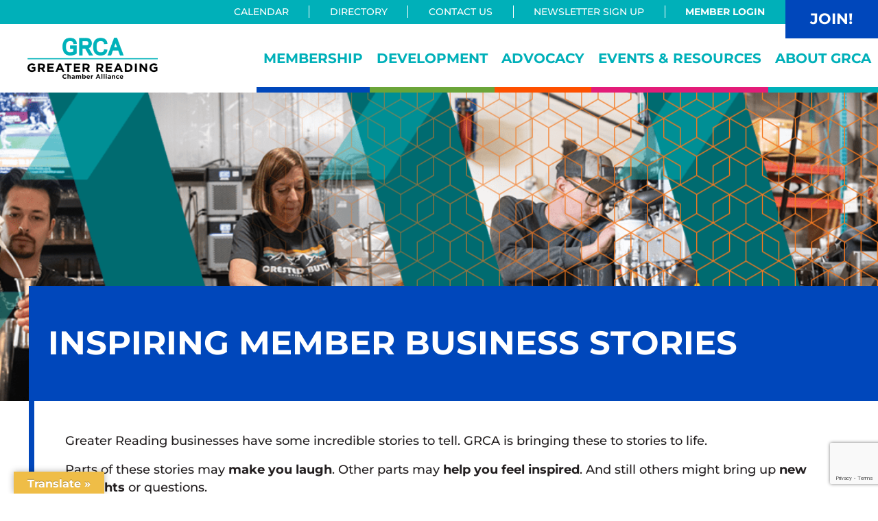

--- FILE ---
content_type: text/html; charset=UTF-8
request_url: https://greaterreading.org/member-stories/
body_size: 32387
content:
<!DOCTYPE html>
<html lang="en-US">
<head >
<meta charset="UTF-8" />
<meta name="viewport" content="width=device-width, initial-scale=1" />
<meta name='robots' content='index, follow, max-image-preview:large, max-snippet:-1, max-video-preview:-1' />
	<style>img:is([sizes="auto" i], [sizes^="auto," i]) { contain-intrinsic-size: 3000px 1500px }</style>
	
	<!-- This site is optimized with the Yoast SEO plugin v26.8 - https://yoast.com/product/yoast-seo-wordpress/ -->
	<title>Inspiring Member Business Stories - Greater Reading Chamber Alliance</title>
	<link rel="canonical" href="https://greaterreading.org/member-stories/" />
	<meta property="og:locale" content="en_US" />
	<meta property="og:type" content="article" />
	<meta property="og:title" content="Inspiring Member Business Stories - Greater Reading Chamber Alliance" />
	<meta property="og:description" content="Greater Reading businesses have some incredible stories to tell. GRCA is bringing these to stories to life. Parts of these stories may make you laugh.&nbsp;Other parts may help you feel inspired. And still others might bring up new thoughts or questions.&nbsp; But above all, we hope these stories spark your passion and excitement for what’s &hellip;" />
	<meta property="og:url" content="https://greaterreading.org/member-stories/" />
	<meta property="og:site_name" content="Greater Reading Chamber Alliance" />
	<meta property="article:modified_time" content="2026-01-11T16:55:34+00:00" />
	<meta property="og:image" content="https://greaterreading.org/wp-content/uploads/2023/02/EDIT-5068-scaled.jpg" />
	<meta property="og:image:width" content="2560" />
	<meta property="og:image:height" content="1709" />
	<meta property="og:image:type" content="image/jpeg" />
	<meta name="twitter:card" content="summary_large_image" />
	<meta name="twitter:label1" content="Est. reading time" />
	<meta name="twitter:data1" content="14 minutes" />
	<script type="application/ld+json" class="yoast-schema-graph">{"@context":"https://schema.org","@graph":[{"@type":"WebPage","@id":"https://greaterreading.org/member-stories/","url":"https://greaterreading.org/member-stories/","name":"Inspiring Member Business Stories - Greater Reading Chamber Alliance","isPartOf":{"@id":"https://greaterreading.org/#website"},"primaryImageOfPage":{"@id":"https://greaterreading.org/member-stories/#primaryimage"},"image":{"@id":"https://greaterreading.org/member-stories/#primaryimage"},"thumbnailUrl":"https://greaterreading.org/wp-content/uploads/2023/02/EDIT-5068-scaled.jpg","datePublished":"2023-02-23T15:16:40+00:00","dateModified":"2026-01-11T16:55:34+00:00","breadcrumb":{"@id":"https://greaterreading.org/member-stories/#breadcrumb"},"inLanguage":"en-US","potentialAction":[{"@type":"ReadAction","target":["https://greaterreading.org/member-stories/"]}]},{"@type":"ImageObject","inLanguage":"en-US","@id":"https://greaterreading.org/member-stories/#primaryimage","url":"https://greaterreading.org/wp-content/uploads/2023/02/EDIT-5068-scaled.jpg","contentUrl":"https://greaterreading.org/wp-content/uploads/2023/02/EDIT-5068-scaled.jpg","width":2560,"height":1709},{"@type":"BreadcrumbList","@id":"https://greaterreading.org/member-stories/#breadcrumb","itemListElement":[{"@type":"ListItem","position":1,"name":"Home","item":"https://greaterreading.org/"},{"@type":"ListItem","position":2,"name":"Inspiring Member Business Stories"}]},{"@type":"WebSite","@id":"https://greaterreading.org/#website","url":"https://greaterreading.org/","name":"Greater Reading Chamber Alliance","description":"","potentialAction":[{"@type":"SearchAction","target":{"@type":"EntryPoint","urlTemplate":"https://greaterreading.org/?s={search_term_string}"},"query-input":{"@type":"PropertyValueSpecification","valueRequired":true,"valueName":"search_term_string"}}],"inLanguage":"en-US"}]}</script>
	<!-- / Yoast SEO plugin. -->


<link rel='dns-prefetch' href='//translate.google.com' />
<link rel='dns-prefetch' href='//use.fontawesome.com' />
<link rel="alternate" type="application/rss+xml" title="Greater Reading Chamber Alliance &raquo; Feed" href="https://greaterreading.org/feed/" />
<link rel="alternate" type="application/rss+xml" title="Greater Reading Chamber Alliance &raquo; Comments Feed" href="https://greaterreading.org/comments/feed/" />
<link rel="preload" class="mai-preload" href="https://greaterreading.org/wp-content/fonts/montserrat/JTUQjIg1_i6t8kCHKm459WxRyS7m.woff2" as="font" type="font/woff2" crossorigin />
<link rel="preload" class="mai-preload" href="https://greaterreading.org/wp-content/fonts/montserrat/JTUQjIg1_i6t8kCHKm459WxRyS7m.woff2" as="font" type="font/woff2" crossorigin />
<link rel="preload" class="mai-preload" href="https://greaterreading.org/wp-content/fonts/montserrat/JTUSjIg1_i6t8kCHKm459Wlhyw.woff2" as="font" type="font/woff2" crossorigin />
<link rel="preload" class="mai-preload" href="https://greaterreading.org/wp-content/fonts/montserrat/JTUSjIg1_i6t8kCHKm459Wlhyw.woff2" as="font" type="font/woff2" crossorigin />
		<style>
			.lazyload,
			.lazyloading {
				max-width: 100%;
			}
		</style>
		<script type="text/javascript">
/* <![CDATA[ */
window._wpemojiSettings = {"baseUrl":"https:\/\/s.w.org\/images\/core\/emoji\/16.0.1\/72x72\/","ext":".png","svgUrl":"https:\/\/s.w.org\/images\/core\/emoji\/16.0.1\/svg\/","svgExt":".svg","source":{"concatemoji":"https:\/\/greaterreading.org\/wp-includes\/js\/wp-emoji-release.min.js?ver=6.8.3"}};
/*! This file is auto-generated */
!function(s,n){var o,i,e;function c(e){try{var t={supportTests:e,timestamp:(new Date).valueOf()};sessionStorage.setItem(o,JSON.stringify(t))}catch(e){}}function p(e,t,n){e.clearRect(0,0,e.canvas.width,e.canvas.height),e.fillText(t,0,0);var t=new Uint32Array(e.getImageData(0,0,e.canvas.width,e.canvas.height).data),a=(e.clearRect(0,0,e.canvas.width,e.canvas.height),e.fillText(n,0,0),new Uint32Array(e.getImageData(0,0,e.canvas.width,e.canvas.height).data));return t.every(function(e,t){return e===a[t]})}function u(e,t){e.clearRect(0,0,e.canvas.width,e.canvas.height),e.fillText(t,0,0);for(var n=e.getImageData(16,16,1,1),a=0;a<n.data.length;a++)if(0!==n.data[a])return!1;return!0}function f(e,t,n,a){switch(t){case"flag":return n(e,"\ud83c\udff3\ufe0f\u200d\u26a7\ufe0f","\ud83c\udff3\ufe0f\u200b\u26a7\ufe0f")?!1:!n(e,"\ud83c\udde8\ud83c\uddf6","\ud83c\udde8\u200b\ud83c\uddf6")&&!n(e,"\ud83c\udff4\udb40\udc67\udb40\udc62\udb40\udc65\udb40\udc6e\udb40\udc67\udb40\udc7f","\ud83c\udff4\u200b\udb40\udc67\u200b\udb40\udc62\u200b\udb40\udc65\u200b\udb40\udc6e\u200b\udb40\udc67\u200b\udb40\udc7f");case"emoji":return!a(e,"\ud83e\udedf")}return!1}function g(e,t,n,a){var r="undefined"!=typeof WorkerGlobalScope&&self instanceof WorkerGlobalScope?new OffscreenCanvas(300,150):s.createElement("canvas"),o=r.getContext("2d",{willReadFrequently:!0}),i=(o.textBaseline="top",o.font="600 32px Arial",{});return e.forEach(function(e){i[e]=t(o,e,n,a)}),i}function t(e){var t=s.createElement("script");t.src=e,t.defer=!0,s.head.appendChild(t)}"undefined"!=typeof Promise&&(o="wpEmojiSettingsSupports",i=["flag","emoji"],n.supports={everything:!0,everythingExceptFlag:!0},e=new Promise(function(e){s.addEventListener("DOMContentLoaded",e,{once:!0})}),new Promise(function(t){var n=function(){try{var e=JSON.parse(sessionStorage.getItem(o));if("object"==typeof e&&"number"==typeof e.timestamp&&(new Date).valueOf()<e.timestamp+604800&&"object"==typeof e.supportTests)return e.supportTests}catch(e){}return null}();if(!n){if("undefined"!=typeof Worker&&"undefined"!=typeof OffscreenCanvas&&"undefined"!=typeof URL&&URL.createObjectURL&&"undefined"!=typeof Blob)try{var e="postMessage("+g.toString()+"("+[JSON.stringify(i),f.toString(),p.toString(),u.toString()].join(",")+"));",a=new Blob([e],{type:"text/javascript"}),r=new Worker(URL.createObjectURL(a),{name:"wpTestEmojiSupports"});return void(r.onmessage=function(e){c(n=e.data),r.terminate(),t(n)})}catch(e){}c(n=g(i,f,p,u))}t(n)}).then(function(e){for(var t in e)n.supports[t]=e[t],n.supports.everything=n.supports.everything&&n.supports[t],"flag"!==t&&(n.supports.everythingExceptFlag=n.supports.everythingExceptFlag&&n.supports[t]);n.supports.everythingExceptFlag=n.supports.everythingExceptFlag&&!n.supports.flag,n.DOMReady=!1,n.readyCallback=function(){n.DOMReady=!0}}).then(function(){return e}).then(function(){var e;n.supports.everything||(n.readyCallback(),(e=n.source||{}).concatemoji?t(e.concatemoji):e.wpemoji&&e.twemoji&&(t(e.twemoji),t(e.wpemoji)))}))}((window,document),window._wpemojiSettings);
/* ]]> */
</script>
<!-- greaterreading.org is managing ads with Advanced Ads 2.0.16 – https://wpadvancedads.com/ --><script id="grcas-ready">
			window.advanced_ads_ready=function(e,a){a=a||"complete";var d=function(e){return"interactive"===a?"loading"!==e:"complete"===e};d(document.readyState)?e():document.addEventListener("readystatechange",(function(a){d(a.target.readyState)&&e()}),{once:"interactive"===a})},window.advanced_ads_ready_queue=window.advanced_ads_ready_queue||[];		</script>
		<style id='wp-emoji-styles-inline-css' type='text/css'>

	img.wp-smiley, img.emoji {
		display: inline !important;
		border: none !important;
		box-shadow: none !important;
		height: 1em !important;
		width: 1em !important;
		margin: 0 0.07em !important;
		vertical-align: -0.1em !important;
		background: none !important;
		padding: 0 !important;
	}
</style>
<link rel='stylesheet' id='wp-block-library-css' href='https://greaterreading.org/wp-includes/css/dist/block-library/style.min.css?ver=6.8.3' type='text/css' media='all' />
<style id='classic-theme-styles-inline-css' type='text/css'>
/*! This file is auto-generated */
.wp-block-button__link{color:#fff;background-color:#32373c;border-radius:9999px;box-shadow:none;text-decoration:none;padding:calc(.667em + 2px) calc(1.333em + 2px);font-size:1.125em}.wp-block-file__button{background:#32373c;color:#fff;text-decoration:none}
</style>
<link rel='stylesheet' id='bicb-carousel-style-css' href='https://greaterreading.org/wp-content/plugins/b-carousel-block/build/view.css?ver=6.8.3' type='text/css' media='all' />
<link rel='stylesheet' id='cb-carousel-style-css' href='https://greaterreading.org/wp-content/plugins/carousel-block/blocks/../build/carousel-legacy/style-index.css?ver=2.0.6' type='text/css' media='all' />
<style id='cb-carousel-v2-style-inline-css' type='text/css'>
.wp-block-cb-carousel-v2{position:relative}.wp-block-cb-carousel-v2[data-cb-pagination=true] .swiper-horizontal{margin-bottom:calc(var(--wp--custom--carousel-block--pagination-bullet-size, 8px)*4)}.wp-block-cb-carousel-v2 .cb-button-next,.wp-block-cb-carousel-v2 .cb-button-prev{color:var(--wp--custom--carousel-block--navigation-color,#000);height:var(--wp--custom--carousel-block--navigation-size,22px);margin-top:calc(0px - var(--wp--custom--carousel-block--navigation-size, 22px)/2);width:calc(var(--wp--custom--carousel-block--navigation-size, 22px)/44*27)}.wp-block-cb-carousel-v2 .cb-button-next:after,.wp-block-cb-carousel-v2 .cb-button-prev:after{font-size:var(--wp--custom--carousel-block--navigation-size,22px)}.wp-block-cb-carousel-v2 .cb-button-next:hover,.wp-block-cb-carousel-v2 .cb-button-prev:hover{color:var(--wp--custom--carousel-block--navigation-hover-color,var(--wp--custom--carousel-block--navigation-color,#000))}.wp-block-cb-carousel-v2 .cb-button-prev,.wp-block-cb-carousel-v2.cb-rtl .cb-button-next{left:calc(var(--wp--custom--carousel-block--navigation-size, 22px)*-1/44*27 - var(--wp--custom--carousel-block--navigation-sides-offset, 10px));right:auto}.wp-block-cb-carousel-v2 .cb-button-next,.wp-block-cb-carousel-v2.cb-rtl .cb-button-prev{left:auto;right:calc(var(--wp--custom--carousel-block--navigation-size, 22px)*-1/44*27 - var(--wp--custom--carousel-block--navigation-sides-offset, 10px))}.wp-block-cb-carousel-v2.cb-rtl .cb-button-next,.wp-block-cb-carousel-v2.cb-rtl .cb-button-prev{transform:scaleX(-1)}.wp-block-cb-carousel-v2 .cb-pagination.swiper-pagination-horizontal{bottom:var(--wp--custom--carousel-block--pagination-bottom,-20px);display:flex;justify-content:center;top:var(--wp--custom--carousel-block--pagination-top,auto)}.wp-block-cb-carousel-v2 .cb-pagination.swiper-pagination-horizontal.swiper-pagination-bullets .cb-pagination-bullet{margin:0 var(--wp--custom--carousel-block--pagination-bullet-horizontal-gap,4px)}.wp-block-cb-carousel-v2 .cb-pagination .cb-pagination-bullet{background:var(--wp--custom--carousel-block--pagination-bullet-color,var(--wp--custom--carousel-block--pagination-bullet-inactive-color,#000));height:var(--wp--custom--carousel-block--pagination-bullet-size,8px);opacity:var(--wp--custom--carousel-block--pagination-bullet-inactive-opacity,var(--wp--custom--carousel-block--pagination-bullet-opacity,.2));width:var(--wp--custom--carousel-block--pagination-bullet-size,8px)}.wp-block-cb-carousel-v2 .cb-pagination .cb-pagination-bullet.swiper-pagination-bullet-active{background:var(--wp--custom--carousel-block--pagination-bullet-active-color,#000);opacity:var(--wp--custom--carousel-block--pagination-bullet-active-opacity,1)}.wp-block-cb-carousel-v2 .cb-pagination .cb-pagination-bullet:not(.swiper-pagination-bullet-active):hover{background:var(--wp--custom--carousel-block--pagination-bullet-hover-color,var(--wp--custom--carousel-block--pagination-bullet-inactive-hover-color,var(--wp--custom--carousel-block--pagination-bullet-active-color,#000)));opacity:var(--wp--custom--carousel-block--pagination-bullet-inactive-hover-opacity,var(--wp--custom--carousel-block--pagination-bullet-inactive-opacity,.2))}.wp-block-cb-carousel-v2.alignfull .cb-button-next,.wp-block-cb-carousel-v2.alignfull .cb-button-prev{color:var(--wp--custom--carousel-block--navigation-alignfull-color,#000)}.wp-block-cb-carousel-v2.alignfull .cb-button-prev,.wp-block-cb-carousel-v2.alignfull.cb-rtl .cb-button-next{left:var(--wp--custom--carousel-block--navigation-sides-offset,10px);right:auto}.wp-block-cb-carousel-v2.alignfull .cb-button-next,.wp-block-cb-carousel-v2.alignfull.cb-rtl .cb-button-prev{left:auto;right:var(--wp--custom--carousel-block--navigation-sides-offset,10px)}.wp-block-cb-carousel-v2 .wp-block-image{margin-bottom:var(--wp--custom--carousel-block--image-margin-bottom,0);margin-top:var(--wp--custom--carousel-block--image-margin-top,0)}.wp-block-cb-carousel-v2 .wp-block-cover{margin-bottom:var(--wp--custom--carousel-block--cover-margin-bottom,0);margin-top:var(--wp--custom--carousel-block--cover-margin-top,0)}.wp-block-cb-carousel-v2 .wp-block-cover.aligncenter,.wp-block-cb-carousel-v2 .wp-block-image.aligncenter{margin-left:auto!important;margin-right:auto!important}

</style>
<link rel='stylesheet' id='ideabox-counter-block-css' href='https://greaterreading.org/wp-content/plugins/counter-block/build/style-index.css?ver=1628513942' type='text/css' media='all' />
<link rel='stylesheet' id='eedee-gutenslider-init-css' href='https://greaterreading.org/wp-content/plugins/gutenslider/build/gutenslider-init.css?ver=1699884716' type='text/css' media='all' />
<style id='safe-svg-svg-icon-style-inline-css' type='text/css'>
.safe-svg-cover{text-align:center}.safe-svg-cover .safe-svg-inside{display:inline-block;max-width:100%}.safe-svg-cover svg{fill:currentColor;height:100%;max-height:100%;max-width:100%;width:100%}

</style>
<link rel='stylesheet' id='coblocks-frontend-css' href='https://greaterreading.org/wp-content/plugins/coblocks/dist/style-coblocks-1.css?ver=3.1.16' type='text/css' media='all' />
<link rel='stylesheet' id='coblocks-extensions-css' href='https://greaterreading.org/wp-content/plugins/coblocks/dist/style-coblocks-extensions.css?ver=3.1.16' type='text/css' media='all' />
<link rel='stylesheet' id='coblocks-animation-css' href='https://greaterreading.org/wp-content/plugins/coblocks/dist/style-coblocks-animation.css?ver=2677611078ee87eb3b1c' type='text/css' media='all' />
<style id='font-awesome-svg-styles-default-inline-css' type='text/css'>
.svg-inline--fa {
  display: inline-block;
  height: 1em;
  overflow: visible;
  vertical-align: -.125em;
}
</style>
<link rel='stylesheet' id='font-awesome-svg-styles-css' href='https://greaterreading.org/wp-content/uploads/font-awesome/v6.4.2/css/svg-with-js.css' type='text/css' media='all' />
<style id='font-awesome-svg-styles-inline-css' type='text/css'>
   .wp-block-font-awesome-icon svg::before,
   .wp-rich-text-font-awesome-icon svg::before {content: unset;}
</style>
<style id='global-styles-inline-css' type='text/css'>
:root{--wp--preset--aspect-ratio--square: 1;--wp--preset--aspect-ratio--4-3: 4/3;--wp--preset--aspect-ratio--3-4: 3/4;--wp--preset--aspect-ratio--3-2: 3/2;--wp--preset--aspect-ratio--2-3: 2/3;--wp--preset--aspect-ratio--16-9: 16/9;--wp--preset--aspect-ratio--9-16: 9/16;--wp--preset--color--black: #000000;--wp--preset--color--cyan-bluish-gray: #abb8c3;--wp--preset--color--white: #ffffff;--wp--preset--color--pale-pink: #f78da7;--wp--preset--color--vivid-red: #cf2e2e;--wp--preset--color--luminous-vivid-orange: #ff6900;--wp--preset--color--luminous-vivid-amber: #fcb900;--wp--preset--color--light-green-cyan: #7bdcb5;--wp--preset--color--vivid-green-cyan: #00d084;--wp--preset--color--pale-cyan-blue: #8ed1fc;--wp--preset--color--vivid-cyan-blue: #0693e3;--wp--preset--color--vivid-purple: #9b51e0;--wp--preset--gradient--vivid-cyan-blue-to-vivid-purple: linear-gradient(135deg,rgba(6,147,227,1) 0%,rgb(155,81,224) 100%);--wp--preset--gradient--light-green-cyan-to-vivid-green-cyan: linear-gradient(135deg,rgb(122,220,180) 0%,rgb(0,208,130) 100%);--wp--preset--gradient--luminous-vivid-amber-to-luminous-vivid-orange: linear-gradient(135deg,rgba(252,185,0,1) 0%,rgba(255,105,0,1) 100%);--wp--preset--gradient--luminous-vivid-orange-to-vivid-red: linear-gradient(135deg,rgba(255,105,0,1) 0%,rgb(207,46,46) 100%);--wp--preset--gradient--very-light-gray-to-cyan-bluish-gray: linear-gradient(135deg,rgb(238,238,238) 0%,rgb(169,184,195) 100%);--wp--preset--gradient--cool-to-warm-spectrum: linear-gradient(135deg,rgb(74,234,220) 0%,rgb(151,120,209) 20%,rgb(207,42,186) 40%,rgb(238,44,130) 60%,rgb(251,105,98) 80%,rgb(254,248,76) 100%);--wp--preset--gradient--blush-light-purple: linear-gradient(135deg,rgb(255,206,236) 0%,rgb(152,150,240) 100%);--wp--preset--gradient--blush-bordeaux: linear-gradient(135deg,rgb(254,205,165) 0%,rgb(254,45,45) 50%,rgb(107,0,62) 100%);--wp--preset--gradient--luminous-dusk: linear-gradient(135deg,rgb(255,203,112) 0%,rgb(199,81,192) 50%,rgb(65,88,208) 100%);--wp--preset--gradient--pale-ocean: linear-gradient(135deg,rgb(255,245,203) 0%,rgb(182,227,212) 50%,rgb(51,167,181) 100%);--wp--preset--gradient--electric-grass: linear-gradient(135deg,rgb(202,248,128) 0%,rgb(113,206,126) 100%);--wp--preset--gradient--midnight: linear-gradient(135deg,rgb(2,3,129) 0%,rgb(40,116,252) 100%);--wp--preset--font-size--small: 13px;--wp--preset--font-size--medium: 20px;--wp--preset--font-size--large: 36px;--wp--preset--font-size--x-large: 42px;--wp--preset--spacing--20: 0.44rem;--wp--preset--spacing--30: 0.67rem;--wp--preset--spacing--40: 1rem;--wp--preset--spacing--50: 1.5rem;--wp--preset--spacing--60: 2.25rem;--wp--preset--spacing--70: 3.38rem;--wp--preset--spacing--80: 5.06rem;--wp--preset--shadow--natural: 6px 6px 9px rgba(0, 0, 0, 0.2);--wp--preset--shadow--deep: 12px 12px 50px rgba(0, 0, 0, 0.4);--wp--preset--shadow--sharp: 6px 6px 0px rgba(0, 0, 0, 0.2);--wp--preset--shadow--outlined: 6px 6px 0px -3px rgba(255, 255, 255, 1), 6px 6px rgba(0, 0, 0, 1);--wp--preset--shadow--crisp: 6px 6px 0px rgba(0, 0, 0, 1);}:where(.is-layout-flex){gap: 0.5em;}:where(.is-layout-grid){gap: 0.5em;}body .is-layout-flex{display: flex;}.is-layout-flex{flex-wrap: wrap;align-items: center;}.is-layout-flex > :is(*, div){margin: 0;}body .is-layout-grid{display: grid;}.is-layout-grid > :is(*, div){margin: 0;}:where(.wp-block-columns.is-layout-flex){gap: 2em;}:where(.wp-block-columns.is-layout-grid){gap: 2em;}:where(.wp-block-post-template.is-layout-flex){gap: 1.25em;}:where(.wp-block-post-template.is-layout-grid){gap: 1.25em;}.has-black-color{color: var(--wp--preset--color--black) !important;}.has-cyan-bluish-gray-color{color: var(--wp--preset--color--cyan-bluish-gray) !important;}.has-white-color{color: var(--wp--preset--color--white) !important;}.has-pale-pink-color{color: var(--wp--preset--color--pale-pink) !important;}.has-vivid-red-color{color: var(--wp--preset--color--vivid-red) !important;}.has-luminous-vivid-orange-color{color: var(--wp--preset--color--luminous-vivid-orange) !important;}.has-luminous-vivid-amber-color{color: var(--wp--preset--color--luminous-vivid-amber) !important;}.has-light-green-cyan-color{color: var(--wp--preset--color--light-green-cyan) !important;}.has-vivid-green-cyan-color{color: var(--wp--preset--color--vivid-green-cyan) !important;}.has-pale-cyan-blue-color{color: var(--wp--preset--color--pale-cyan-blue) !important;}.has-vivid-cyan-blue-color{color: var(--wp--preset--color--vivid-cyan-blue) !important;}.has-vivid-purple-color{color: var(--wp--preset--color--vivid-purple) !important;}.has-black-background-color{background-color: var(--wp--preset--color--black) !important;}.has-cyan-bluish-gray-background-color{background-color: var(--wp--preset--color--cyan-bluish-gray) !important;}.has-white-background-color{background-color: var(--wp--preset--color--white) !important;}.has-pale-pink-background-color{background-color: var(--wp--preset--color--pale-pink) !important;}.has-vivid-red-background-color{background-color: var(--wp--preset--color--vivid-red) !important;}.has-luminous-vivid-orange-background-color{background-color: var(--wp--preset--color--luminous-vivid-orange) !important;}.has-luminous-vivid-amber-background-color{background-color: var(--wp--preset--color--luminous-vivid-amber) !important;}.has-light-green-cyan-background-color{background-color: var(--wp--preset--color--light-green-cyan) !important;}.has-vivid-green-cyan-background-color{background-color: var(--wp--preset--color--vivid-green-cyan) !important;}.has-pale-cyan-blue-background-color{background-color: var(--wp--preset--color--pale-cyan-blue) !important;}.has-vivid-cyan-blue-background-color{background-color: var(--wp--preset--color--vivid-cyan-blue) !important;}.has-vivid-purple-background-color{background-color: var(--wp--preset--color--vivid-purple) !important;}.has-black-border-color{border-color: var(--wp--preset--color--black) !important;}.has-cyan-bluish-gray-border-color{border-color: var(--wp--preset--color--cyan-bluish-gray) !important;}.has-white-border-color{border-color: var(--wp--preset--color--white) !important;}.has-pale-pink-border-color{border-color: var(--wp--preset--color--pale-pink) !important;}.has-vivid-red-border-color{border-color: var(--wp--preset--color--vivid-red) !important;}.has-luminous-vivid-orange-border-color{border-color: var(--wp--preset--color--luminous-vivid-orange) !important;}.has-luminous-vivid-amber-border-color{border-color: var(--wp--preset--color--luminous-vivid-amber) !important;}.has-light-green-cyan-border-color{border-color: var(--wp--preset--color--light-green-cyan) !important;}.has-vivid-green-cyan-border-color{border-color: var(--wp--preset--color--vivid-green-cyan) !important;}.has-pale-cyan-blue-border-color{border-color: var(--wp--preset--color--pale-cyan-blue) !important;}.has-vivid-cyan-blue-border-color{border-color: var(--wp--preset--color--vivid-cyan-blue) !important;}.has-vivid-purple-border-color{border-color: var(--wp--preset--color--vivid-purple) !important;}.has-vivid-cyan-blue-to-vivid-purple-gradient-background{background: var(--wp--preset--gradient--vivid-cyan-blue-to-vivid-purple) !important;}.has-light-green-cyan-to-vivid-green-cyan-gradient-background{background: var(--wp--preset--gradient--light-green-cyan-to-vivid-green-cyan) !important;}.has-luminous-vivid-amber-to-luminous-vivid-orange-gradient-background{background: var(--wp--preset--gradient--luminous-vivid-amber-to-luminous-vivid-orange) !important;}.has-luminous-vivid-orange-to-vivid-red-gradient-background{background: var(--wp--preset--gradient--luminous-vivid-orange-to-vivid-red) !important;}.has-very-light-gray-to-cyan-bluish-gray-gradient-background{background: var(--wp--preset--gradient--very-light-gray-to-cyan-bluish-gray) !important;}.has-cool-to-warm-spectrum-gradient-background{background: var(--wp--preset--gradient--cool-to-warm-spectrum) !important;}.has-blush-light-purple-gradient-background{background: var(--wp--preset--gradient--blush-light-purple) !important;}.has-blush-bordeaux-gradient-background{background: var(--wp--preset--gradient--blush-bordeaux) !important;}.has-luminous-dusk-gradient-background{background: var(--wp--preset--gradient--luminous-dusk) !important;}.has-pale-ocean-gradient-background{background: var(--wp--preset--gradient--pale-ocean) !important;}.has-electric-grass-gradient-background{background: var(--wp--preset--gradient--electric-grass) !important;}.has-midnight-gradient-background{background: var(--wp--preset--gradient--midnight) !important;}.has-small-font-size{font-size: var(--wp--preset--font-size--small) !important;}.has-medium-font-size{font-size: var(--wp--preset--font-size--medium) !important;}.has-large-font-size{font-size: var(--wp--preset--font-size--large) !important;}.has-x-large-font-size{font-size: var(--wp--preset--font-size--x-large) !important;}
:where(.wp-block-post-template.is-layout-flex){gap: 1.25em;}:where(.wp-block-post-template.is-layout-grid){gap: 1.25em;}
:where(.wp-block-columns.is-layout-flex){gap: 2em;}:where(.wp-block-columns.is-layout-grid){gap: 2em;}
:root :where(.wp-block-pullquote){font-size: 1.5em;line-height: 1.6;}
</style>
<link rel='stylesheet' id='google-language-translator-css' href='https://greaterreading.org/wp-content/plugins/google-language-translator/css/style.css?ver=6.0.20' type='text/css' media='' />
<link rel='stylesheet' id='glt-toolbar-styles-css' href='https://greaterreading.org/wp-content/plugins/google-language-translator/css/toolbar.css?ver=6.0.20' type='text/css' media='' />
<link rel='stylesheet' id='wp-components-css' href='https://greaterreading.org/wp-includes/css/dist/components/style.min.css?ver=6.8.3' type='text/css' media='all' />
<link rel='stylesheet' id='godaddy-styles-css' href='https://greaterreading.org/wp-content/plugins/coblocks/includes/Dependencies/GoDaddy/Styles/build/latest.css?ver=2.0.2' type='text/css' media='all' />
<link rel='stylesheet' id='megamenu-css' href='https://greaterreading.org/wp-content/uploads/maxmegamenu/style.css?ver=67ba75' type='text/css' media='all' />
<link rel='stylesheet' id='dashicons-css' href='https://greaterreading.org/wp-includes/css/dashicons.min.css?ver=6.8.3' type='text/css' media='all' />
<link rel='stylesheet' id='mai-engine-main-css' href='https://greaterreading.org/wp-content/plugins/mai-engine/assets/css/main.min.css?ver=2.37.0.91820251403' type='text/css' media='all' />
<link rel='stylesheet' id='mai-engine-header-css' href='https://greaterreading.org/wp-content/plugins/mai-engine/assets/css/header.min.css?ver=2.37.0.91820251403' type='text/css' media='all' />
<link rel='stylesheet' id='mai-engine-page-header-css' href='https://greaterreading.org/wp-content/plugins/mai-engine/assets/css/page-header.min.css?ver=2.37.0.91820251403' type='text/css' media='all' />
<link rel='stylesheet' id='mai-engine-blocks-css' href='https://greaterreading.org/wp-content/plugins/mai-engine/assets/css/blocks.min.css?ver=2.37.0.91820251403' type='text/css' media='all' />
<link rel='stylesheet' id='mai-engine-utilities-css' href='https://greaterreading.org/wp-content/plugins/mai-engine/assets/css/utilities.min.css?ver=2.37.0.91820251403' type='text/css' media='all' />
<link rel='stylesheet' id='mai-engine-desktop-css' href='https://greaterreading.org/wp-content/plugins/mai-engine/assets/css/desktop.min.css?ver=2.37.0.91820251403' type='text/css' media='only screen and (min-width:1116px)' />
<link rel='stylesheet' id='grca-css' href='https://greaterreading.org/wp-content/themes/grca/style.css?ver=1.0.0.1820241429' type='text/css' media='all' />
<style id='grca-inline-css' type='text/css'>
:root {
  --grca-hub-color-primary: var(--grca-hub-color-blue);
  --grca-hub-color-primary-darker: var(--grca-hub-color-blue-darker);
  --grca-hub-color-primary-lighter: var(--grca-hub-color-blue-lighter);
  --grca-hub-color-primary-hover: var(--grca-hub-color-blue-hover);
  --grca-hub-color-primary-hover-dark: var(--grca-hub-color-blue-hover-dark);
}
</style>
<link rel='stylesheet' id='font-awesome-official-css' href='https://use.fontawesome.com/releases/v6.4.2/css/all.css' type='text/css' media='all' integrity="sha384-blOohCVdhjmtROpu8+CfTnUWham9nkX7P7OZQMst+RUnhtoY/9qemFAkIKOYxDI3" crossorigin="anonymous" />
<link rel='stylesheet' id='font-awesome-official-v4shim-css' href='https://use.fontawesome.com/releases/v6.4.2/css/v4-shims.css' type='text/css' media='all' integrity="sha384-IqMDcR2qh8kGcGdRrxwop5R2GiUY5h8aDR/LhYxPYiXh3sAAGGDkFvFqWgFvTsTd" crossorigin="anonymous" />
<script type="text/javascript" src="https://greaterreading.org/wp-includes/js/jquery/jquery.min.js?ver=3.7.1" id="jquery-core-js"></script>
<link rel="https://api.w.org/" href="https://greaterreading.org/wp-json/" /><link rel="alternate" title="JSON" type="application/json" href="https://greaterreading.org/wp-json/wp/v2/pages/29176" /><link rel="EditURI" type="application/rsd+xml" title="RSD" href="https://greaterreading.org/xmlrpc.php?rsd" />
<meta name="generator" content="WordPress 6.8.3" />
<link rel='shortlink' href='https://greaterreading.org/?p=29176' />
<link rel="alternate" title="oEmbed (JSON)" type="application/json+oembed" href="https://greaterreading.org/wp-json/oembed/1.0/embed?url=https%3A%2F%2Fgreaterreading.org%2Fmember-stories%2F" />
<link rel="alternate" title="oEmbed (XML)" type="text/xml+oembed" href="https://greaterreading.org/wp-json/oembed/1.0/embed?url=https%3A%2F%2Fgreaterreading.org%2Fmember-stories%2F&#038;format=xml" />
<style>div#glt-translate-trigger {
font-family: inherit;
}#google_language_translator a{display:none!important;}div.skiptranslate.goog-te-gadget{display:inline!important;}.goog-te-gadget{color:transparent!important;}.goog-te-gadget{font-size:0px!important;}.goog-branding{display:none;}.goog-tooltip{display: none!important;}.goog-tooltip:hover{display: none!important;}.goog-text-highlight{background-color:transparent!important;border:none!important;box-shadow:none!important;}#google_language_translator{display:none;}#google_language_translator select.goog-te-combo{color:#32373c;}div.skiptranslate{display:none!important;}body{top:0px!important;}#goog-gt-{display:none!important;}font font{background-color:transparent!important;box-shadow:none!important;position:initial!important;}#glt-translate-trigger{left:20px;right:auto;}#glt-translate-trigger > span{color:#ffffff;}#glt-translate-trigger{background:#efbd47;}</style><meta name="facebook-domain-verification" content="cchpl3zxozn9m02k56mff2bvnvgb5w" />		<script>
			document.documentElement.className = document.documentElement.className.replace('no-js', 'js');
		</script>
				<style>
			.no-js img.lazyload {
				display: none;
			}

			figure.wp-block-image img.lazyloading {
				min-width: 150px;
			}

			.lazyload,
			.lazyloading {
				--smush-placeholder-width: 100px;
				--smush-placeholder-aspect-ratio: 1/1;
				width: var(--smush-image-width, var(--smush-placeholder-width)) !important;
				aspect-ratio: var(--smush-image-aspect-ratio, var(--smush-placeholder-aspect-ratio)) !important;
			}

						.lazyload, .lazyloading {
				opacity: 0;
			}

			.lazyloaded {
				opacity: 1;
				transition: opacity 400ms;
				transition-delay: 0ms;
			}

					</style>
		<!-- Google Tag Manager -->
<script>(function(w,d,s,l,i){w[l]=w[l]||[];w[l].push({'gtm.start':
new Date().getTime(),event:'gtm.js'});var f=d.getElementsByTagName(s)[0],
j=d.createElement(s),dl=l!='dataLayer'?'&l='+l:'';j.async=true;j.src=
'https://www.googletagmanager.com/gtm.js?id='+i+dl;f.parentNode.insertBefore(j,f);
})(window,document,'script','dataLayer','GTM-P5RQ4FQ');</script>
<!-- End Google Tag Manager -->

<!-- Global site tag (gtag.js) - Google Analytics -->
<script async src="https://www.googletagmanager.com/gtag/js?id=UA-114779454-1"></script>
<script>
  window.dataLayer = window.dataLayer || [];
  function gtag(){dataLayer.push(arguments);}
  gtag('js', new Date());

  gtag('config', 'UA-114779454-1');
</script>

<meta name="google-site-verification" content="HNGTT4_ZBwIYLq00XebpdIYTyGqR2yfw1m00-ieu0G0" />
<meta name="google-site-verification" content="qS_u2Nq4dQetUsRRfASZKpUTCORRR_Q25oWof595GOM" />
<meta name="msvalidate.01" content="0BAF647A7D2F80DBCCB90922D1DC0FE8" />

<script>window.CMS=1;</script><link rel="icon" href="https://greaterreading.org/wp-content/uploads/2023/12/cropped-GRCA_Square_Logo_social-32x32.jpg" sizes="32x32" />
<link rel="icon" href="https://greaterreading.org/wp-content/uploads/2023/12/cropped-GRCA_Square_Logo_social-192x192.jpg" sizes="192x192" />
<link rel="apple-touch-icon" href="https://greaterreading.org/wp-content/uploads/2023/12/cropped-GRCA_Square_Logo_social-180x180.jpg" />
<meta name="msapplication-TileImage" content="https://greaterreading.org/wp-content/uploads/2023/12/cropped-GRCA_Square_Logo_social-270x270.jpg" />
		<style type="text/css" id="wp-custom-css">
			.wp-block-eedee-block-gutenslider .wp-block-eedee-block-gutenslide div.eedee-background-div{
	position: unset;
}

.page-id-27013 .page-header-wrap,
.page-id-27013 .content-sidebar-wrap,
.page-id-29176 .page-header-wrap,
.page-id-29176 .content-sidebar-wrap{
	display: block !important;
}

/* Hides sidebar on Branding Campaign page and Member Storiespage */
.page-id-27013 .content-sidebar-wrap > .sidebar,
.page-id-29176 .content-sidebar-wrap > .sidebar{
	display: none;
}

.home .grca-home-ctas .grca-cta{
	margin-top: 0;
}

ul.company-socials{
	list-style: none;
	text-align: center;
}

ul.company-socials li{
	display: inline-block;
	padding: 0 6px;
}

#gutenslider-jm5xs9esi.wp-block-eedee-block-gutenslider.gs-frontend.gs-finished-layout:not(.adaptive-height):not(.slides-auto) .eedee-background-div, 
#gutenslider-jm5xs9esi.wp-block-eedee-block-gutenslider.gs-frontend.gs-finished-layout:not(.adaptive-height):not(.slides-auto) .eedee-swiper-outer{
	height: 100% !important;
}

@media only screen and (min-width: 1000px){
	
	.before-header ul li{
		font-size: var(--font-size-xs);
	}
	
}


@media only screen and (max-width: 999px){
	
	.before-header ul li{
		font-size: 0.6rem;
	}
	
}		</style>
		<style id="mai-inline-styles">.header-stuck,:root{--custom-logo-width:100px;}:root{--breakpoint-xs:446px;--breakpoint-sm:670px;--breakpoint-md:893px;--breakpoint-lg:1116px;--breakpoint-xl:1340px;--title-area-padding-mobile:16px;--header-shrink-offset:15px;--body-font-family:Montserrat;--body-font-weight:500;--body-font-weight-bold:700;--heading-font-family:Montserrat;--heading-font-weight:700;--alt-font-family:unset;--alt-font-weight:400;--color-black:#000000;--color-white:#ffffff;--color-header:#ffffff;--color-background:#ffffff;--color-alt:#f8f9fa;--color-body:#231f20;--color-heading:#00b0b9;--color-link:#007bff;--color-link-light:#2990ff;--color-link-dark:#0063cc;--color-primary:#007bff;--color-primary-light:#2990ff;--color-primary-dark:#0063cc;--color-secondary:#6c747d;--color-secondary-light:#818992;--color-secondary-dark:#555b62;--color-custom-1:#00b0b9;--button-color:var(--color-white);--button-secondary-color:var(--color-white);--button-link-url:url('https://greaterreading.org/wp-content/plugins/mai-icons/icons/svgs/regular/arrow-right.svg');--pagination-next-url:url('https://greaterreading.org/wp-content/plugins/mai-icons/icons/svgs/regular/arrow-right.svg');--pagination-previous-url:url('https://greaterreading.org/wp-content/plugins/mai-icons/icons/svgs/regular/arrow-left.svg');--entry-next-url:url('https://greaterreading.org/wp-content/plugins/mai-icons/icons/svgs/regular/arrow-right.svg');--entry-previous-url:url('https://greaterreading.org/wp-content/plugins/mai-icons/icons/svgs/regular/arrow-left.svg');--search-url:url('https://greaterreading.org/wp-content/plugins/mai-icons/icons/svgs/regular/search.svg');--page-header-background:#f8f9fa;--page-header-overlay-opacity:0;--page-header-padding-top:22vw;--page-header-padding-bottom:0px;--page-header-inner-max-width:var(--breakpoint-lg);--page-header-justify-content:start;--page-header-text-align:start;}.header-right{--menu-justify-content:flex-end;}.has-black-color{color:var(--color-black) !important;--body-color:var(--color-black);--heading-color:var(--color-black);--caption-color:var(--color-black);--cite-color:var(--color-black);}.has-black-background-color{background-color:var(--color-black) !important;}.has-white-color{color:var(--color-white) !important;--body-color:var(--color-white);--heading-color:var(--color-white);--caption-color:var(--color-white);--cite-color:var(--color-white);}.has-white-background-color{background-color:var(--color-white) !important;}.has-header-color{color:var(--color-header) !important;--body-color:var(--color-header);--heading-color:var(--color-header);--caption-color:var(--color-header);--cite-color:var(--color-header);}.has-header-background-color{background-color:var(--color-header) !important;}.has-background-color{color:var(--color-background) !important;--body-color:var(--color-background);--heading-color:var(--color-background);--caption-color:var(--color-background);--cite-color:var(--color-background);}.has-background-background-color{background-color:var(--color-background) !important;}.has-alt-color{color:var(--color-alt) !important;--body-color:var(--color-alt);--heading-color:var(--color-alt);--caption-color:var(--color-alt);--cite-color:var(--color-alt);}.has-alt-background-color{background-color:var(--color-alt) !important;}.has-body-color{color:var(--color-body) !important;--body-color:var(--color-body);--heading-color:var(--color-body);--caption-color:var(--color-body);--cite-color:var(--color-body);}.has-body-background-color{background-color:var(--color-body) !important;}.has-heading-color{color:var(--color-heading) !important;--body-color:var(--color-heading);--heading-color:var(--color-heading);--caption-color:var(--color-heading);--cite-color:var(--color-heading);}.has-heading-background-color{background-color:var(--color-heading) !important;}.has-links-color{color:var(--color-link) !important;--body-color:var(--color-link);--heading-color:var(--color-link);--caption-color:var(--color-link);--cite-color:var(--color-link);}.has-links-background-color{background-color:var(--color-link) !important;}.has-primary-color{color:var(--color-primary) !important;--body-color:var(--color-primary);--heading-color:var(--color-primary);--caption-color:var(--color-primary);--cite-color:var(--color-primary);}.has-primary-background-color{background-color:var(--color-primary) !important;}.has-secondary-color{color:var(--color-secondary) !important;--body-color:var(--color-secondary);--heading-color:var(--color-secondary);--caption-color:var(--color-secondary);--cite-color:var(--color-secondary);}.has-secondary-background-color{background-color:var(--color-secondary) !important;}.has-custom-1-color{color:var(--color-custom-1) !important;--body-color:var(--color-custom-1);--heading-color:var(--color-custom-1);--caption-color:var(--color-custom-1);--cite-color:var(--color-custom-1);}.has-custom-1-background-color{background-color:var(--color-custom-1) !important;}@media (min-width: 1116px){:root{--custom-logo-width:190px;--title-area-padding-desktop:9px;}}/* cyrillic-ext */
@font-face {
  font-family: 'Montserrat';
  font-style: italic;
  font-weight: 500;
  font-display: swap;
  src: url(https://greaterreading.org/wp-content/fonts/montserrat/10485e2dd6689bd9c00510de34d0d2cc) format('woff2');
  unicode-range: U+0460-052F, U+1C80-1C8A, U+20B4, U+2DE0-2DFF, U+A640-A69F, U+FE2E-FE2F;
}
/* cyrillic */
@font-face {
  font-family: 'Montserrat';
  font-style: italic;
  font-weight: 500;
  font-display: swap;
  src: url(https://greaterreading.org/wp-content/fonts/montserrat/0461f5ce2660eac6fee354bdface8dfc) format('woff2');
  unicode-range: U+0301, U+0400-045F, U+0490-0491, U+04B0-04B1, U+2116;
}
/* vietnamese */
@font-face {
  font-family: 'Montserrat';
  font-style: italic;
  font-weight: 500;
  font-display: swap;
  src: url(https://greaterreading.org/wp-content/fonts/montserrat/3f93f1c1f31fd32ad7915339041744f9) format('woff2');
  unicode-range: U+0102-0103, U+0110-0111, U+0128-0129, U+0168-0169, U+01A0-01A1, U+01AF-01B0, U+0300-0301, U+0303-0304, U+0308-0309, U+0323, U+0329, U+1EA0-1EF9, U+20AB;
}
/* latin-ext */
@font-face {
  font-family: 'Montserrat';
  font-style: italic;
  font-weight: 500;
  font-display: swap;
  src: url(https://greaterreading.org/wp-content/fonts/montserrat/0475ea9fe78522d9d851b397bf5bdbcf) format('woff2');
  unicode-range: U+0100-02BA, U+02BD-02C5, U+02C7-02CC, U+02CE-02D7, U+02DD-02FF, U+0304, U+0308, U+0329, U+1D00-1DBF, U+1E00-1E9F, U+1EF2-1EFF, U+2020, U+20A0-20AB, U+20AD-20C0, U+2113, U+2C60-2C7F, U+A720-A7FF;
}
/* latin */
@font-face {
  font-family: 'Montserrat';
  font-style: italic;
  font-weight: 500;
  font-display: swap;
  src: url(https://greaterreading.org/wp-content/fonts/montserrat/99842df2ae79c11a8406b04d72b6dd5a) format('woff2');
  unicode-range: U+0000-00FF, U+0131, U+0152-0153, U+02BB-02BC, U+02C6, U+02DA, U+02DC, U+0304, U+0308, U+0329, U+2000-206F, U+20AC, U+2122, U+2191, U+2193, U+2212, U+2215, U+FEFF, U+FFFD;
}
/* cyrillic-ext */
@font-face {
  font-family: 'Montserrat';
  font-style: italic;
  font-weight: 700;
  font-display: swap;
  src: url(https://greaterreading.org/wp-content/fonts/montserrat/10485e2dd6689bd9c00510de34d0d2cc) format('woff2');
  unicode-range: U+0460-052F, U+1C80-1C8A, U+20B4, U+2DE0-2DFF, U+A640-A69F, U+FE2E-FE2F;
}
/* cyrillic */
@font-face {
  font-family: 'Montserrat';
  font-style: italic;
  font-weight: 700;
  font-display: swap;
  src: url(https://greaterreading.org/wp-content/fonts/montserrat/0461f5ce2660eac6fee354bdface8dfc) format('woff2');
  unicode-range: U+0301, U+0400-045F, U+0490-0491, U+04B0-04B1, U+2116;
}
/* vietnamese */
@font-face {
  font-family: 'Montserrat';
  font-style: italic;
  font-weight: 700;
  font-display: swap;
  src: url(https://greaterreading.org/wp-content/fonts/montserrat/3f93f1c1f31fd32ad7915339041744f9) format('woff2');
  unicode-range: U+0102-0103, U+0110-0111, U+0128-0129, U+0168-0169, U+01A0-01A1, U+01AF-01B0, U+0300-0301, U+0303-0304, U+0308-0309, U+0323, U+0329, U+1EA0-1EF9, U+20AB;
}
/* latin-ext */
@font-face {
  font-family: 'Montserrat';
  font-style: italic;
  font-weight: 700;
  font-display: swap;
  src: url(https://greaterreading.org/wp-content/fonts/montserrat/0475ea9fe78522d9d851b397bf5bdbcf) format('woff2');
  unicode-range: U+0100-02BA, U+02BD-02C5, U+02C7-02CC, U+02CE-02D7, U+02DD-02FF, U+0304, U+0308, U+0329, U+1D00-1DBF, U+1E00-1E9F, U+1EF2-1EFF, U+2020, U+20A0-20AB, U+20AD-20C0, U+2113, U+2C60-2C7F, U+A720-A7FF;
}
/* latin */
@font-face {
  font-family: 'Montserrat';
  font-style: italic;
  font-weight: 700;
  font-display: swap;
  src: url(https://greaterreading.org/wp-content/fonts/montserrat/99842df2ae79c11a8406b04d72b6dd5a) format('woff2');
  unicode-range: U+0000-00FF, U+0131, U+0152-0153, U+02BB-02BC, U+02C6, U+02DA, U+02DC, U+0304, U+0308, U+0329, U+2000-206F, U+20AC, U+2122, U+2191, U+2193, U+2212, U+2215, U+FEFF, U+FFFD;
}
/* cyrillic-ext */
@font-face {
  font-family: 'Montserrat';
  font-style: normal;
  font-weight: 500;
  font-display: swap;
  src: url(https://greaterreading.org/wp-content/fonts/montserrat/b2c533f9543080adfa9e2831562a24f6) format('woff2');
  unicode-range: U+0460-052F, U+1C80-1C8A, U+20B4, U+2DE0-2DFF, U+A640-A69F, U+FE2E-FE2F;
}
/* cyrillic */
@font-face {
  font-family: 'Montserrat';
  font-style: normal;
  font-weight: 500;
  font-display: swap;
  src: url(https://greaterreading.org/wp-content/fonts/montserrat/79ee104ccfbdaecd753a80bf9141d4e3) format('woff2');
  unicode-range: U+0301, U+0400-045F, U+0490-0491, U+04B0-04B1, U+2116;
}
/* vietnamese */
@font-face {
  font-family: 'Montserrat';
  font-style: normal;
  font-weight: 500;
  font-display: swap;
  src: url(https://greaterreading.org/wp-content/fonts/montserrat/1f0b86b9e793f72140880e3f548df3f0) format('woff2');
  unicode-range: U+0102-0103, U+0110-0111, U+0128-0129, U+0168-0169, U+01A0-01A1, U+01AF-01B0, U+0300-0301, U+0303-0304, U+0308-0309, U+0323, U+0329, U+1EA0-1EF9, U+20AB;
}
/* latin-ext */
@font-face {
  font-family: 'Montserrat';
  font-style: normal;
  font-weight: 500;
  font-display: swap;
  src: url(https://greaterreading.org/wp-content/fonts/montserrat/ccd96bf80fa60bc85f4078b7e722ef4f) format('woff2');
  unicode-range: U+0100-02BA, U+02BD-02C5, U+02C7-02CC, U+02CE-02D7, U+02DD-02FF, U+0304, U+0308, U+0329, U+1D00-1DBF, U+1E00-1E9F, U+1EF2-1EFF, U+2020, U+20A0-20AB, U+20AD-20C0, U+2113, U+2C60-2C7F, U+A720-A7FF;
}
/* latin */
@font-face {
  font-family: 'Montserrat';
  font-style: normal;
  font-weight: 500;
  font-display: swap;
  src: url(https://greaterreading.org/wp-content/fonts/montserrat/e56e84e5400935b69a2094c983ab210f) format('woff2');
  unicode-range: U+0000-00FF, U+0131, U+0152-0153, U+02BB-02BC, U+02C6, U+02DA, U+02DC, U+0304, U+0308, U+0329, U+2000-206F, U+20AC, U+2122, U+2191, U+2193, U+2212, U+2215, U+FEFF, U+FFFD;
}
/* cyrillic-ext */
@font-face {
  font-family: 'Montserrat';
  font-style: normal;
  font-weight: 700;
  font-display: swap;
  src: url(https://greaterreading.org/wp-content/fonts/montserrat/b2c533f9543080adfa9e2831562a24f6) format('woff2');
  unicode-range: U+0460-052F, U+1C80-1C8A, U+20B4, U+2DE0-2DFF, U+A640-A69F, U+FE2E-FE2F;
}
/* cyrillic */
@font-face {
  font-family: 'Montserrat';
  font-style: normal;
  font-weight: 700;
  font-display: swap;
  src: url(https://greaterreading.org/wp-content/fonts/montserrat/79ee104ccfbdaecd753a80bf9141d4e3) format('woff2');
  unicode-range: U+0301, U+0400-045F, U+0490-0491, U+04B0-04B1, U+2116;
}
/* vietnamese */
@font-face {
  font-family: 'Montserrat';
  font-style: normal;
  font-weight: 700;
  font-display: swap;
  src: url(https://greaterreading.org/wp-content/fonts/montserrat/1f0b86b9e793f72140880e3f548df3f0) format('woff2');
  unicode-range: U+0102-0103, U+0110-0111, U+0128-0129, U+0168-0169, U+01A0-01A1, U+01AF-01B0, U+0300-0301, U+0303-0304, U+0308-0309, U+0323, U+0329, U+1EA0-1EF9, U+20AB;
}
/* latin-ext */
@font-face {
  font-family: 'Montserrat';
  font-style: normal;
  font-weight: 700;
  font-display: swap;
  src: url(https://greaterreading.org/wp-content/fonts/montserrat/ccd96bf80fa60bc85f4078b7e722ef4f) format('woff2');
  unicode-range: U+0100-02BA, U+02BD-02C5, U+02C7-02CC, U+02CE-02D7, U+02DD-02FF, U+0304, U+0308, U+0329, U+1D00-1DBF, U+1E00-1E9F, U+1EF2-1EFF, U+2020, U+20A0-20AB, U+20AD-20C0, U+2113, U+2C60-2C7F, U+A720-A7FF;
}
/* latin */
@font-face {
  font-family: 'Montserrat';
  font-style: normal;
  font-weight: 700;
  font-display: swap;
  src: url(https://greaterreading.org/wp-content/fonts/montserrat/e56e84e5400935b69a2094c983ab210f) format('woff2');
  unicode-range: U+0000-00FF, U+0131, U+0152-0153, U+02BB-02BC, U+02C6, U+02DA, U+02DC, U+0304, U+0308, U+0329, U+2000-206F, U+20AC, U+2122, U+2191, U+2193, U+2212, U+2215, U+FEFF, U+FFFD;
}/* cyrillic-ext */
@font-face {
  font-family: 'Montserrat';
  font-style: italic;
  font-weight: 500;
  font-display: swap;
  src: url(https://greaterreading.org/wp-content/fonts/montserrat/10485e2dd6689bd9c00510de34d0d2cc) format('woff2');
  unicode-range: U+0460-052F, U+1C80-1C8A, U+20B4, U+2DE0-2DFF, U+A640-A69F, U+FE2E-FE2F;
}
/* cyrillic */
@font-face {
  font-family: 'Montserrat';
  font-style: italic;
  font-weight: 500;
  font-display: swap;
  src: url(https://greaterreading.org/wp-content/fonts/montserrat/0461f5ce2660eac6fee354bdface8dfc) format('woff2');
  unicode-range: U+0301, U+0400-045F, U+0490-0491, U+04B0-04B1, U+2116;
}
/* vietnamese */
@font-face {
  font-family: 'Montserrat';
  font-style: italic;
  font-weight: 500;
  font-display: swap;
  src: url(https://greaterreading.org/wp-content/fonts/montserrat/3f93f1c1f31fd32ad7915339041744f9) format('woff2');
  unicode-range: U+0102-0103, U+0110-0111, U+0128-0129, U+0168-0169, U+01A0-01A1, U+01AF-01B0, U+0300-0301, U+0303-0304, U+0308-0309, U+0323, U+0329, U+1EA0-1EF9, U+20AB;
}
/* latin-ext */
@font-face {
  font-family: 'Montserrat';
  font-style: italic;
  font-weight: 500;
  font-display: swap;
  src: url(https://greaterreading.org/wp-content/fonts/montserrat/0475ea9fe78522d9d851b397bf5bdbcf) format('woff2');
  unicode-range: U+0100-02BA, U+02BD-02C5, U+02C7-02CC, U+02CE-02D7, U+02DD-02FF, U+0304, U+0308, U+0329, U+1D00-1DBF, U+1E00-1E9F, U+1EF2-1EFF, U+2020, U+20A0-20AB, U+20AD-20C0, U+2113, U+2C60-2C7F, U+A720-A7FF;
}
/* latin */
@font-face {
  font-family: 'Montserrat';
  font-style: italic;
  font-weight: 500;
  font-display: swap;
  src: url(https://greaterreading.org/wp-content/fonts/montserrat/99842df2ae79c11a8406b04d72b6dd5a) format('woff2');
  unicode-range: U+0000-00FF, U+0131, U+0152-0153, U+02BB-02BC, U+02C6, U+02DA, U+02DC, U+0304, U+0308, U+0329, U+2000-206F, U+20AC, U+2122, U+2191, U+2193, U+2212, U+2215, U+FEFF, U+FFFD;
}
/* cyrillic-ext */
@font-face {
  font-family: 'Montserrat';
  font-style: italic;
  font-weight: 700;
  font-display: swap;
  src: url(https://greaterreading.org/wp-content/fonts/montserrat/10485e2dd6689bd9c00510de34d0d2cc) format('woff2');
  unicode-range: U+0460-052F, U+1C80-1C8A, U+20B4, U+2DE0-2DFF, U+A640-A69F, U+FE2E-FE2F;
}
/* cyrillic */
@font-face {
  font-family: 'Montserrat';
  font-style: italic;
  font-weight: 700;
  font-display: swap;
  src: url(https://greaterreading.org/wp-content/fonts/montserrat/0461f5ce2660eac6fee354bdface8dfc) format('woff2');
  unicode-range: U+0301, U+0400-045F, U+0490-0491, U+04B0-04B1, U+2116;
}
/* vietnamese */
@font-face {
  font-family: 'Montserrat';
  font-style: italic;
  font-weight: 700;
  font-display: swap;
  src: url(https://greaterreading.org/wp-content/fonts/montserrat/3f93f1c1f31fd32ad7915339041744f9) format('woff2');
  unicode-range: U+0102-0103, U+0110-0111, U+0128-0129, U+0168-0169, U+01A0-01A1, U+01AF-01B0, U+0300-0301, U+0303-0304, U+0308-0309, U+0323, U+0329, U+1EA0-1EF9, U+20AB;
}
/* latin-ext */
@font-face {
  font-family: 'Montserrat';
  font-style: italic;
  font-weight: 700;
  font-display: swap;
  src: url(https://greaterreading.org/wp-content/fonts/montserrat/0475ea9fe78522d9d851b397bf5bdbcf) format('woff2');
  unicode-range: U+0100-02BA, U+02BD-02C5, U+02C7-02CC, U+02CE-02D7, U+02DD-02FF, U+0304, U+0308, U+0329, U+1D00-1DBF, U+1E00-1E9F, U+1EF2-1EFF, U+2020, U+20A0-20AB, U+20AD-20C0, U+2113, U+2C60-2C7F, U+A720-A7FF;
}
/* latin */
@font-face {
  font-family: 'Montserrat';
  font-style: italic;
  font-weight: 700;
  font-display: swap;
  src: url(https://greaterreading.org/wp-content/fonts/montserrat/99842df2ae79c11a8406b04d72b6dd5a) format('woff2');
  unicode-range: U+0000-00FF, U+0131, U+0152-0153, U+02BB-02BC, U+02C6, U+02DA, U+02DC, U+0304, U+0308, U+0329, U+2000-206F, U+20AC, U+2122, U+2191, U+2193, U+2212, U+2215, U+FEFF, U+FFFD;
}
/* cyrillic-ext */
@font-face {
  font-family: 'Montserrat';
  font-style: normal;
  font-weight: 500;
  font-display: swap;
  src: url(https://greaterreading.org/wp-content/fonts/montserrat/b2c533f9543080adfa9e2831562a24f6) format('woff2');
  unicode-range: U+0460-052F, U+1C80-1C8A, U+20B4, U+2DE0-2DFF, U+A640-A69F, U+FE2E-FE2F;
}
/* cyrillic */
@font-face {
  font-family: 'Montserrat';
  font-style: normal;
  font-weight: 500;
  font-display: swap;
  src: url(https://greaterreading.org/wp-content/fonts/montserrat/79ee104ccfbdaecd753a80bf9141d4e3) format('woff2');
  unicode-range: U+0301, U+0400-045F, U+0490-0491, U+04B0-04B1, U+2116;
}
/* vietnamese */
@font-face {
  font-family: 'Montserrat';
  font-style: normal;
  font-weight: 500;
  font-display: swap;
  src: url(https://greaterreading.org/wp-content/fonts/montserrat/1f0b86b9e793f72140880e3f548df3f0) format('woff2');
  unicode-range: U+0102-0103, U+0110-0111, U+0128-0129, U+0168-0169, U+01A0-01A1, U+01AF-01B0, U+0300-0301, U+0303-0304, U+0308-0309, U+0323, U+0329, U+1EA0-1EF9, U+20AB;
}
/* latin-ext */
@font-face {
  font-family: 'Montserrat';
  font-style: normal;
  font-weight: 500;
  font-display: swap;
  src: url(https://greaterreading.org/wp-content/fonts/montserrat/ccd96bf80fa60bc85f4078b7e722ef4f) format('woff2');
  unicode-range: U+0100-02BA, U+02BD-02C5, U+02C7-02CC, U+02CE-02D7, U+02DD-02FF, U+0304, U+0308, U+0329, U+1D00-1DBF, U+1E00-1E9F, U+1EF2-1EFF, U+2020, U+20A0-20AB, U+20AD-20C0, U+2113, U+2C60-2C7F, U+A720-A7FF;
}
/* latin */
@font-face {
  font-family: 'Montserrat';
  font-style: normal;
  font-weight: 500;
  font-display: swap;
  src: url(https://greaterreading.org/wp-content/fonts/montserrat/e56e84e5400935b69a2094c983ab210f) format('woff2');
  unicode-range: U+0000-00FF, U+0131, U+0152-0153, U+02BB-02BC, U+02C6, U+02DA, U+02DC, U+0304, U+0308, U+0329, U+2000-206F, U+20AC, U+2122, U+2191, U+2193, U+2212, U+2215, U+FEFF, U+FFFD;
}
/* cyrillic-ext */
@font-face {
  font-family: 'Montserrat';
  font-style: normal;
  font-weight: 700;
  font-display: swap;
  src: url(https://greaterreading.org/wp-content/fonts/montserrat/b2c533f9543080adfa9e2831562a24f6) format('woff2');
  unicode-range: U+0460-052F, U+1C80-1C8A, U+20B4, U+2DE0-2DFF, U+A640-A69F, U+FE2E-FE2F;
}
/* cyrillic */
@font-face {
  font-family: 'Montserrat';
  font-style: normal;
  font-weight: 700;
  font-display: swap;
  src: url(https://greaterreading.org/wp-content/fonts/montserrat/79ee104ccfbdaecd753a80bf9141d4e3) format('woff2');
  unicode-range: U+0301, U+0400-045F, U+0490-0491, U+04B0-04B1, U+2116;
}
/* vietnamese */
@font-face {
  font-family: 'Montserrat';
  font-style: normal;
  font-weight: 700;
  font-display: swap;
  src: url(https://greaterreading.org/wp-content/fonts/montserrat/1f0b86b9e793f72140880e3f548df3f0) format('woff2');
  unicode-range: U+0102-0103, U+0110-0111, U+0128-0129, U+0168-0169, U+01A0-01A1, U+01AF-01B0, U+0300-0301, U+0303-0304, U+0308-0309, U+0323, U+0329, U+1EA0-1EF9, U+20AB;
}
/* latin-ext */
@font-face {
  font-family: 'Montserrat';
  font-style: normal;
  font-weight: 700;
  font-display: swap;
  src: url(https://greaterreading.org/wp-content/fonts/montserrat/ccd96bf80fa60bc85f4078b7e722ef4f) format('woff2');
  unicode-range: U+0100-02BA, U+02BD-02C5, U+02C7-02CC, U+02CE-02D7, U+02DD-02FF, U+0304, U+0308, U+0329, U+1D00-1DBF, U+1E00-1E9F, U+1EF2-1EFF, U+2020, U+20A0-20AB, U+20AD-20C0, U+2113, U+2C60-2C7F, U+A720-A7FF;
}
/* latin */
@font-face {
  font-family: 'Montserrat';
  font-style: normal;
  font-weight: 700;
  font-display: swap;
  src: url(https://greaterreading.org/wp-content/fonts/montserrat/e56e84e5400935b69a2094c983ab210f) format('woff2');
  unicode-range: U+0000-00FF, U+0131, U+0152-0153, U+02BB-02BC, U+02C6, U+02DA, U+02DC, U+0304, U+0308, U+0329, U+2000-206F, U+20AC, U+2122, U+2191, U+2193, U+2212, U+2215, U+FEFF, U+FFFD;
}</style><style type="text/css">/** Mega Menu CSS: fs **/</style>
</head>
<body class="wp-singular page-template-default page page-id-29176 wp-custom-logo wp-embed-responsive wp-theme-genesis wp-child-theme-grca mega-menu-header-right sidebar-content genesis-breadcrumbs-hidden has-before-header has-page-header has-dark-page-header has-logo-left is-single has-sidebar no-js aa-prefix-grcas- aa-disabled-page"><script>(function(d){var s = d.createElement("script");s.setAttribute("data-account", "HeNrFvg8jz");s.setAttribute("src", "https://cdn.userway.org/widget.js");(d.body || d.head).appendChild(s);})(document)</script><noscript>Please ensure Javascript is enabled for purposes of <a href="https://userway.org">website accessibility</a></noscript><script>document.body.classList.replace('no-js','js');</script><div class="site-container" id="top"><ul class="genesis-skip-link"><li><a href="#genesis-content" class="screen-reader-shortcut"> Skip to main content</a></li><li><a href="#nav-header-right" class="screen-reader-shortcut"> Skip to header right navigation</a></li><li><a href="#site-footer" class="screen-reader-shortcut"> Skip to site footer</a></li></ul><section class="before-header template-part">
<div class="wp-block-group alignfull has-white-color has-custom-1-background-color has-text-color has-background has-dark-background has-no-content-width has-xs-padding-top has-xs-padding-bottom" style="--group-block-justify-content:end;"><div class="wp-block-group__inner-container is-layout-flow wp-block-group-is-layout-flow">
<ul class="wp-block-list">
<li><a href="https://business.greaterreading.org/events/calendar/" data-type="page">Calendar</a><span class="separator"></span></li>



<li><a href="https://business.greaterreading.org/list/" data-type="URL">Directory</a><span class="separator"></span></li>



<li><a href="https://greaterreading.org/contact-us/" data-type="page">Contact Us</a><span class="separator"></span></li>



<li><a href="https://greaterreading.org/newsletter-sign-up/" data-type="page">Newsletter Sign Up</a><span class="separator"></span></li>



<li><strong><a href="https://greaterreadingchamber.chambermaster.com/login" data-type="URL">Member Login</a></strong></li>



<li class="before-header__join-button"><a href="https://business.greaterreading.org/member/newmemberapp/" data-type="page">Join!</a></li>
</ul>


</div></div>



</section><header class="site-header"><div class="site-header-wrap"><div class="title-area"><a href="https://greaterreading.org/" class="custom-logo-link" rel="home"><img width="1627" height="516" src="https://greaterreading.org/wp-content/uploads/2023/12/517_GRCA_Horizontal_Logo_Standard-1.png" class="custom-logo" alt="Greater Reading Chamber Alliance" loading="eager" fetchpriority="high" sizes="(min-width: 1116px) 190px, 100px" decoding="async" srcset="https://greaterreading.org/wp-content/uploads/2023/12/517_GRCA_Horizontal_Logo_Standard-1-50x16.png 50w, https://greaterreading.org/wp-content/uploads/2023/12/517_GRCA_Horizontal_Logo_Standard-1-300x95.png 300w, https://greaterreading.org/wp-content/uploads/2023/12/517_GRCA_Horizontal_Logo_Standard-1-768x244.png 768w, https://greaterreading.org/wp-content/uploads/2023/12/517_GRCA_Horizontal_Logo_Standard-1-1024x325.png 1024w, https://greaterreading.org/wp-content/uploads/2023/12/517_GRCA_Horizontal_Logo_Standard-1-1536x487.png 1536w, https://greaterreading.org/wp-content/uploads/2023/12/517_GRCA_Horizontal_Logo_Standard-1-1600x507.png 1600w, https://greaterreading.org/wp-content/uploads/2023/12/517_GRCA_Horizontal_Logo_Standard-1.png 1627w" /></a><p class="site-title screen-reader-text">Greater Reading Chamber Alliance</p></div><div class="header-section header-right"><nav class="nav-header nav-header-right" id="nav-header-right" aria-label="Header Right" itemscope itemtype="https://schema.org/SiteNavigationElement"><div id="mega-menu-wrap-header-right" class="mega-menu-wrap"><div class="mega-menu-toggle"><div class="mega-toggle-blocks-left"></div><div class="mega-toggle-blocks-center"></div><div class="mega-toggle-blocks-right"><div class='mega-toggle-block mega-menu-toggle-animated-block mega-toggle-block-1' id='mega-toggle-block-1'><button aria-label="Toggle Menu" class="mega-toggle-animated mega-toggle-animated-slider" type="button" aria-expanded="false">
                  <span class="mega-toggle-animated-box">
                    <span class="mega-toggle-animated-inner"></span>
                  </span>
                </button></div></div></div><ul id="mega-menu-header-right" class="mega-menu max-mega-menu mega-menu-horizontal mega-no-js" data-event="hover_intent" data-effect="disabled" data-effect-speed="200" data-effect-mobile="disabled" data-effect-speed-mobile="0" data-panel-width="body" data-panel-inner-width=".content-sidebar-wrap" data-mobile-force-width="body" data-second-click="go" data-document-click="collapse" data-vertical-behaviour="standard" data-breakpoint="999" data-unbind="true" data-mobile-state="collapse_all" data-mobile-direction="vertical" data-hover-intent-timeout="300" data-hover-intent-interval="100"><li class="mega-grca-hub-color-blue mega-menu-item mega-menu-item-type-custom mega-menu-item-object-custom mega-current-menu-ancestor mega-menu-item-has-children mega-menu-megamenu mega-align-bottom-left mega-menu-megamenu mega-menu-item-first mega-menu-item-22903 grca-hub-color-blue" id="mega-menu-item-22903"><a class="mega-menu-link" href="#!" aria-expanded="false" tabindex="0">Membership<span class="mega-indicator" aria-hidden="true"></span></a>
<ul class="mega-sub-menu">
<li class="mega-menu-item mega-menu-item-type-custom mega-menu-item-object-custom mega-menu-item-has-children mega-menu-column-standard mega-menu-columns-1-of-3 mega-menu-item-26716" style="--columns:3; --span:1" id="mega-menu-item-26716"><a class="mega-menu-link" href="https://greaterreading.org/member-resources/">Member Resources<span class="mega-indicator" aria-hidden="true"></span></a>
	<ul class="mega-sub-menu">
<li class="mega-menu-item mega-menu-item-type-custom mega-menu-item-object-custom mega-menu-item-551" id="mega-menu-item-551"><a class="mega-menu-link" href="https://greaterreadingchamber.chambermaster.com/login">Member Login</a></li><li class="mega-menu-item mega-menu-item-type-custom mega-menu-item-object-custom mega-menu-item-554" id="mega-menu-item-554"><a class="mega-menu-link" href="https://business.greaterreading.org/list/">Member Directory</a></li><li class="mega-menu-item mega-menu-item-type-custom mega-menu-item-object-custom mega-menu-item-18204" id="mega-menu-item-18204"><a class="mega-menu-link" href="https://business.greaterreading.org/jobs/">Member Job Opportunities</a></li><li class="mega-menu-item mega-menu-item-type-post_type mega-menu-item-object-page mega-menu-item-24278" id="mega-menu-item-24278"><a class="mega-menu-link" href="https://greaterreading.org/new-member-orientation/">New Member Orientation</a></li><li class="mega-menu-item mega-menu-item-type-post_type mega-menu-item-object-page mega-menu-item-22853" id="mega-menu-item-22853"><a class="mega-menu-link" href="https://greaterreading.org/member-resources/ribbon-cutting/">Ribbon Cutting</a></li><li class="mega-menu-item mega-menu-item-type-post_type mega-menu-item-object-page mega-menu-item-21538" id="mega-menu-item-21538"><a class="mega-menu-link" href="https://greaterreading.org/member-discount-programs/">Exclusive Programs</a></li><li class="mega-menu-item mega-menu-item-type-custom mega-menu-item-object-custom mega-menu-item-33285" id="mega-menu-item-33285"><a class="mega-menu-link" href="https://business.greaterreading.org/hotdeals/">Member2Member Discounts</a></li>	</ul>
</li><li class="mega-menu-item mega-menu-item-type-post_type mega-menu-item-object-page mega-current-menu-ancestor mega-current-menu-parent mega-current_page_parent mega-current_page_ancestor mega-menu-item-has-children mega-menu-column-standard mega-menu-columns-1-of-3 mega-menu-item-22074" style="--columns:3; --span:1" id="mega-menu-item-22074"><a class="mega-menu-link" href="https://greaterreading.org/member-resources/">More Member Resources<span class="mega-indicator" aria-hidden="true"></span></a>
	<ul class="mega-sub-menu">
<li class="mega-menu-item mega-menu-item-type-post_type mega-menu-item-object-page mega-menu-item-18855" id="mega-menu-item-18855"><a class="mega-menu-link" href="https://greaterreading.org/shareyournews/">Share Your News</a></li><li class="mega-menu-item mega-menu-item-type-post_type mega-menu-item-object-page mega-menu-item-21879" id="mega-menu-item-21879"><a class="mega-menu-link" href="https://greaterreading.org/team-of-experts/">Team of Experts</a></li><li class="mega-menu-item mega-menu-item-type-post_type mega-menu-item-object-page mega-menu-item-18805" id="mega-menu-item-18805"><a class="mega-menu-link" href="https://greaterreading.org/sponsorships-advertising/">Sponsorship & Advertising Opportunities</a></li><li class="mega-menu-item mega-menu-item-type-post_type mega-menu-item-object-page mega-menu-item-26612" id="mega-menu-item-26612"><a class="mega-menu-link" href="https://greaterreading.org/co-workspace/">COWork/Event Space Rental</a></li><li class="mega-menu-item mega-menu-item-type-post_type mega-menu-item-object-page mega-menu-item-has-children mega-menu-item-27708" id="mega-menu-item-27708"><a class="mega-menu-link" href="https://greaterreading.org/annual-awards-recognition/" aria-expanded="false">Annual Awards &#038; Recognition<span class="mega-indicator" aria-hidden="true"></span></a>
		<ul class="mega-sub-menu">
<li class="mega-menu-item mega-menu-item-type-post_type mega-menu-item-object-page mega-menu-item-35960" id="mega-menu-item-35960"><a class="mega-menu-link" href="https://greaterreading.org/annualbusinessawards/">The Business Excellence Awards</a></li>		</ul>
</li><li class="mega-menu-item mega-menu-item-type-post_type mega-menu-item-object-page mega-current-menu-item mega-page_item mega-page-item-29176 mega-current_page_item mega-menu-item-29601" id="mega-menu-item-29601"><a class="mega-menu-link" href="https://greaterreading.org/member-stories/" aria-current="page">Inspiring Member Business Stories</a></li><li class="mega-hidden mega-menu-item mega-menu-item-type-post_type mega-menu-item-object-page mega-menu-item-28084 hidden" id="mega-menu-item-28084"><a class="mega-menu-link" href="https://greaterreading.org/member-vision-for-success/">Member Vision For Success</a></li><li class="mega-hidden mega-menu-item mega-menu-item-type-post_type mega-menu-item-object-page mega-menu-item-28088 hidden" id="mega-menu-item-28088"><a class="mega-menu-link" href="https://greaterreading.org/your-a-list-client/">Your A-List Client</a></li>	</ul>
</li><li class="mega-menu-item mega-menu-item-type-custom mega-menu-item-object-custom mega-menu-item-has-children mega-menu-column-standard mega-menu-columns-1-of-3 mega-menu-item-552" style="--columns:3; --span:1" id="mega-menu-item-552"><a class="mega-menu-link" href="https://business.greaterreading.org/member/newmemberapp/">Join Today<span class="mega-indicator" aria-hidden="true"></span></a>
	<ul class="mega-sub-menu">
<li class="mega-menu-item mega-menu-item-type-post_type mega-menu-item-object-page mega-menu-item-27831" id="mega-menu-item-27831"><a class="mega-menu-link" href="https://greaterreading.org/we-are-grca/">Membership Levels</a></li><li class="mega-menu-item mega-menu-item-type-custom mega-menu-item-object-custom mega-menu-item-24018" id="mega-menu-item-24018"><a class="mega-menu-link" href="https://business.greaterreading.org/member/newmemberapp/">Member Application</a></li><li class="mega-hidden mega-menu-item mega-menu-item-type-post_type mega-menu-item-object-page mega-menu-item-28396 hidden" id="mega-menu-item-28396"><a class="mega-menu-link" href="https://greaterreading.org/join-grca-advance-your-business/">Join GRCA, Advance Your Business</a></li>	</ul>
</li></ul>
</li><li class="mega-grca-hub-color-green mega-menu-item mega-menu-item-type-custom mega-menu-item-object-custom mega-menu-item-has-children mega-menu-megamenu mega-align-bottom-left mega-menu-megamenu mega-menu-item-22481 grca-hub-color-green" id="mega-menu-item-22481"><a class="mega-menu-link" href="#!" aria-expanded="false" tabindex="0">Development<span class="mega-indicator" aria-hidden="true"></span></a>
<ul class="mega-sub-menu">
<li class="mega-menu-item mega-menu-item-type-post_type mega-menu-item-object-page mega-menu-item-has-children mega-menu-column-standard mega-menu-columns-1-of-3 mega-menu-item-22502" style="--columns:3; --span:1" id="mega-menu-item-22502"><a class="mega-menu-link" href="https://greaterreading.org/economic-development/">Economic Development<span class="mega-indicator" aria-hidden="true"></span></a>
	<ul class="mega-sub-menu">
<li class="mega-menu-item mega-menu-item-type-post_type mega-menu-item-object-page mega-menu-item-has-children mega-menu-item-22508" id="mega-menu-item-22508"><a class="mega-menu-link" href="https://greaterreading.org/financing/" aria-expanded="false">Financing<span class="mega-indicator" aria-hidden="true"></span></a>
		<ul class="mega-sub-menu">
<li class="mega-menu-item mega-menu-item-type-post_type mega-menu-item-object-page mega-menu-item-35363" id="mega-menu-item-35363"><a class="mega-menu-link" href="https://greaterreading.org/financing/pida/">Pennsylvania Industrial Development Authority (PIDA)</a></li><li class="mega-menu-item mega-menu-item-type-post_type mega-menu-item-object-page mega-menu-item-28060" id="mega-menu-item-28060"><a class="mega-menu-link" href="https://greaterreading.org/pa-loan-catalyst-fund/">Pennsylvania Loan Catalyst Fund</a></li><li class="mega-menu-item mega-menu-item-type-post_type mega-menu-item-object-page mega-menu-item-35364" id="mega-menu-item-35364"><a class="mega-menu-link" href="https://greaterreading.org/financing/direct-loans/">Greater Berks Development Fund (GBDF) Direct Loans</a></li>		</ul>
</li><li class="mega-menu-item mega-menu-item-type-post_type mega-menu-item-object-page mega-menu-item-35365" id="mega-menu-item-35365"><a class="mega-menu-link" href="https://greaterreading.org/financing/local-share-account-grants/">Local Share Account (‘LSA’) Grants</a></li><li class="mega-menu-item mega-menu-item-type-post_type mega-menu-item-object-page mega-menu-item-23155" id="mega-menu-item-23155"><a class="mega-menu-link" href="https://greaterreading.org/investment/">Invest in Economic Development</a></li><li class="mega-menu-item mega-menu-item-type-custom mega-menu-item-object-custom mega-menu-item-22507" id="mega-menu-item-22507"><a target="_blank" class="mega-menu-link" href="https://meetgreaterreading.org/">Meet Greater Reading</a></li><li class="mega-menu-item mega-menu-item-type-post_type mega-menu-item-object-page mega-menu-item-22931" id="mega-menu-item-22931"><a class="mega-menu-link" href="https://greaterreading.org/key-industries/">Key Industries</a></li>	</ul>
</li><li class="mega-menu-item mega-menu-item-type-post_type mega-menu-item-object-page mega-menu-item-has-children mega-menu-column-standard mega-menu-columns-1-of-3 mega-menu-item-22485" style="--columns:3; --span:1" id="mega-menu-item-22485"><a class="mega-menu-link" href="https://greaterreading.org/real-estate/">Real Estate Development<span class="mega-indicator" aria-hidden="true"></span></a>
	<ul class="mega-sub-menu">
<li class="mega-menu-item mega-menu-item-type-custom mega-menu-item-object-custom mega-menu-item-22505" id="mega-menu-item-22505"><a target="_blank" class="mega-menu-link" href="https://www.greaterreadingsites.com/">Available Properties</a></li><li class="mega-menu-item mega-menu-item-type-custom mega-menu-item-object-custom mega-menu-item-35507" id="mega-menu-item-35507"><a class="mega-menu-link" href="https://www.greaterreadingsites.com/greaterreading/favorites/GMCi5_n8ei?tab=ALL">GBDF Properties for Sale</a></li><li class="mega-hidden mega-menu-item mega-menu-item-type-post_type mega-menu-item-object-page mega-menu-item-23299 hidden" id="mega-menu-item-23299"><a class="mega-menu-link" href="https://greaterreading.org/buildingberks/">Building Berks</a></li>	</ul>
</li><li class="mega-menu-item mega-menu-item-type-post_type mega-menu-item-object-page mega-menu-item-has-children mega-menu-column-standard mega-menu-columns-1-of-3 mega-menu-item-22511" style="--columns:3; --span:1" id="mega-menu-item-22511"><a class="mega-menu-link" href="https://greaterreading.org/workforce-development/">Workforce Development<span class="mega-indicator" aria-hidden="true"></span></a>
	<ul class="mega-sub-menu">
<li class="mega-menu-item mega-menu-item-type-post_type mega-menu-item-object-page mega-menu-item-has-children mega-menu-item-23179" id="mega-menu-item-23179"><a class="mega-menu-link" href="https://greaterreading.org/industry-partnerships/" aria-expanded="false">Industry Partnerships<span class="mega-indicator" aria-hidden="true"></span></a>
		<ul class="mega-sub-menu">
<li class="mega-hidden mega-menu-item mega-menu-item-type-post_type mega-menu-item-object-page mega-menu-item-30698 hidden" id="mega-menu-item-30698"><a class="mega-menu-link" href="https://greaterreading.org/manufacturing-industry-partnership/">Manufacturing Industry Partnership</a></li><li class="mega-hidden mega-menu-item mega-menu-item-type-post_type mega-menu-item-object-page mega-menu-item-30699 hidden" id="mega-menu-item-30699"><a class="mega-menu-link" href="https://greaterreading.org/healthcare-connections-industry-partnership/">Healthcare Connections Industry Partnership</a></li>		</ul>
</li><li class="mega-menu-item mega-menu-item-type-post_type mega-menu-item-object-page mega-menu-item-34479" id="mega-menu-item-34479"><a class="mega-menu-link" href="https://greaterreading.org/wage-policies-survey/">Wage &amp; Policies Survey/Report</a></li><li class="mega-menu-item mega-menu-item-type-post_type mega-menu-item-object-page mega-menu-item-23178" id="mega-menu-item-23178"><a class="mega-menu-link" href="https://greaterreading.org/career-pathways/">Career Pathways</a></li><li class="mega-menu-item mega-menu-item-type-post_type mega-menu-item-object-page mega-menu-item-32041" id="mega-menu-item-32041"><a class="mega-menu-link" href="https://greaterreading.org/talent/">Talent</a></li><li class="mega-menu-item mega-menu-item-type-post_type mega-menu-item-object-page mega-menu-item-23180" id="mega-menu-item-23180"><a class="mega-menu-link" href="https://greaterreading.org/talent-attraction-retention/">Workforce Solutions</a></li><li class="mega-menu-item mega-menu-item-type-post_type mega-menu-item-object-page mega-menu-item-has-children mega-menu-item-22510" id="mega-menu-item-22510"><a class="mega-menu-link" href="https://greaterreading.org/business-resources/professional-development-training/" aria-expanded="false">Professional Development &#038; Training<span class="mega-indicator" aria-hidden="true"></span></a>
		<ul class="mega-sub-menu">
<li class="mega-menu-item mega-menu-item-type-post_type mega-menu-item-object-page mega-menu-item-23181" id="mega-menu-item-23181"><a class="mega-menu-link" href="https://greaterreading.org/programs/">Programs</a></li><li class="mega-menu-item mega-menu-item-type-post_type mega-menu-item-object-page mega-menu-item-23182" id="mega-menu-item-23182"><a class="mega-menu-link" href="https://greaterreading.org/training-instructors/">Training Instructors</a></li><li class="mega-menu-item mega-menu-item-type-custom mega-menu-item-object-custom mega-menu-item-23297" id="mega-menu-item-23297"><a class="mega-menu-link" href="https://business.greaterreading.org/events/catgid/28">Training Calendar</a></li>		</ul>
</li>	</ul>
</li></ul>
</li><li class="mega-grca-hub-color-orange mega-menu-item mega-menu-item-type-custom mega-menu-item-object-custom mega-menu-item-has-children mega-align-bottom-left mega-menu-flyout mega-menu-item-22904 grca-hub-color-orange" id="mega-menu-item-22904"><a class="mega-menu-link" href="#!" aria-expanded="false" tabindex="0">Advocacy<span class="mega-indicator" aria-hidden="true"></span></a>
<ul class="mega-sub-menu">
<li class="mega-menu-item mega-menu-item-type-post_type mega-menu-item-object-page mega-menu-item-22970" id="mega-menu-item-22970"><a class="mega-menu-link" href="https://greaterreading.org/our-advocacy-work/">Our Advocacy Work</a></li><li class="mega-menu-item mega-menu-item-type-post_type mega-menu-item-object-page mega-menu-item-17756" id="mega-menu-item-17756"><a class="mega-menu-link" href="https://greaterreading.org/advocacy/our-policy/">Pro-Business Advocacy</a></li><li class="mega-menu-item mega-menu-item-type-post_type mega-menu-item-object-page mega-menu-item-22514" id="mega-menu-item-22514"><a class="mega-menu-link" href="https://greaterreading.org/passenger-rail/">Passenger Rail</a></li><li class="mega-menu-item mega-menu-item-type-post_type mega-menu-item-object-page mega-menu-item-17844" id="mega-menu-item-17844"><a class="mega-menu-link" href="https://greaterreading.org/advocacy-partners/">Sponsors + Partners</a></li><li class="mega-menu-item mega-menu-item-type-custom mega-menu-item-object-custom mega-menu-item-23203" id="mega-menu-item-23203"><a class="mega-menu-link" href="https://business.greaterreading.org/events/catgid/32">Advocacy Events</a></li></ul>
</li><li class="mega-grca-hub-color-pink mega-menu-item mega-menu-item-type-custom mega-menu-item-object-custom mega-menu-item-has-children mega-menu-megamenu mega-align-bottom-left mega-menu-megamenu mega-menu-item-22905 grca-hub-color-pink" id="mega-menu-item-22905"><a class="mega-menu-link" href="#!" aria-expanded="false" tabindex="0">Events & Resources<span class="mega-indicator" aria-hidden="true"></span></a>
<ul class="mega-sub-menu">
<li class="mega-menu-item mega-menu-item-type-post_type mega-menu-item-object-page mega-menu-item-has-children mega-menu-column-standard mega-menu-columns-1-of-4 mega-menu-item-23006" style="--columns:4; --span:1" id="mega-menu-item-23006"><a class="mega-menu-link" href="https://greaterreading.org/events/">Calendar<span class="mega-indicator" aria-hidden="true"></span></a>
	<ul class="mega-sub-menu">
<li class="mega-menu-item mega-menu-item-type-custom mega-menu-item-object-custom mega-menu-item-23194" id="mega-menu-item-23194"><a class="mega-menu-link" href="https://business.greaterreading.org/events/catgid/38">Member Exclusive Events</a></li><li class="mega-menu-item mega-menu-item-type-custom mega-menu-item-object-custom mega-menu-item-23196" id="mega-menu-item-23196"><a class="mega-menu-link" href="https://business.greaterreading.org/events/catgid/35">Future Member Events</a></li><li class="mega-menu-item mega-menu-item-type-post_type mega-menu-item-object-page mega-menu-item-35974" id="mega-menu-item-35974"><a class="mega-menu-link" href="https://greaterreading.org/w2w-conference-expo/">Women2Women Conference &amp; Expo 2026</a></li><li class="mega-menu-item mega-menu-item-type-custom mega-menu-item-object-custom mega-menu-item-35476" id="mega-menu-item-35476"><a class="mega-menu-link" href="https://business.greaterreading.org/events/details/beauty-of-croatia-dalmation-coast-11-1-26-11-10-26-12074">Croatia - 2026 GRCA Trip</a></li>	</ul>
</li><li class="mega-menu-item mega-menu-item-type-post_type mega-menu-item-object-page mega-menu-item-has-children mega-menu-column-standard mega-menu-columns-1-of-4 mega-menu-item-23005" style="--columns:4; --span:1" id="mega-menu-item-23005"><a class="mega-menu-link" href="https://greaterreading.org/resources/">Resources<span class="mega-indicator" aria-hidden="true"></span></a>
	<ul class="mega-sub-menu">
<li class="mega-menu-item mega-menu-item-type-post_type mega-menu-item-object-page mega-menu-item-22516" id="mega-menu-item-22516"><a class="mega-menu-link" href="https://greaterreading.org/certificates-of-origin/">Certificates of Origin</a></li><li class="mega-menu-item mega-menu-item-type-post_type mega-menu-item-object-page mega-menu-item-33206" id="mega-menu-item-33206"><a class="mega-menu-link" href="https://greaterreading.org/labor-law-posters/">Labor Law Posters</a></li><li class="mega-menu-item mega-menu-item-type-post_type mega-menu-item-object-page mega-menu-item-22518" id="mega-menu-item-22518"><a class="mega-menu-link" href="https://greaterreading.org/commuter-resources/">Commuter Resources</a></li><li class="mega-menu-item mega-menu-item-type-post_type mega-menu-item-object-page mega-menu-item-30950" id="mega-menu-item-30950"><a class="mega-menu-link" href="https://greaterreading.org/diversity-inclusion-resources/">Diversity &#038; Inclusion Resources</a></li><li class="mega-menu-item mega-menu-item-type-post_type mega-menu-item-object-page mega-menu-item-30800" id="mega-menu-item-30800"><a class="mega-menu-link" href="https://greaterreading.org/small-business-resources/">Small Business Resources</a></li><li class="mega-menu-item mega-menu-item-type-post_type mega-menu-item-object-page mega-menu-item-23169" id="mega-menu-item-23169"><a class="mega-menu-link" href="https://greaterreading.org/newsletter-sign-up/">Newsletter Sign Up</a></li>	</ul>
</li><li class="mega-menu-item mega-menu-item-type-post_type mega-menu-item-object-page mega-menu-item-has-children mega-menu-column-standard mega-menu-columns-1-of-4 mega-menu-item-22856" style="--columns:4; --span:1" id="mega-menu-item-22856"><a class="mega-menu-link" href="https://greaterreading.org/media-center/">Media Center<span class="mega-indicator" aria-hidden="true"></span></a>
	<ul class="mega-sub-menu">
<li class="mega-menu-item mega-menu-item-type-post_type mega-menu-item-object-page mega-menu-item-17939" id="mega-menu-item-17939"><a class="mega-menu-link" href="https://greaterreading.org/recent-news-blog/">Recent News &#038; Blog</a></li><li class="mega-menu-item mega-menu-item-type-custom mega-menu-item-object-custom mega-menu-item-629" id="mega-menu-item-629"><a class="mega-menu-link" href="https://business.greaterreading.org/news/">Member News</a></li><li class="mega-menu-item mega-menu-item-type-post_type mega-menu-item-object-page mega-menu-item-270" id="mega-menu-item-270"><a class="mega-menu-link" href="https://greaterreading.org/publications/">Publications</a></li><li class="mega-menu-item mega-menu-item-type-post_type mega-menu-item-object-page mega-menu-item-23094" id="mega-menu-item-23094"><a class="mega-menu-link" href="https://greaterreading.org/media-kit/">Media Kit</a></li><li class="mega-menu-item mega-menu-item-type-post_type mega-menu-item-object-page mega-menu-item-271" id="mega-menu-item-271"><a class="mega-menu-link" href="https://greaterreading.org/video-gallery/">Videos & Photos</a></li>	</ul>
</li><li class="mega-menu-item mega-menu-item-type-post_type mega-menu-item-object-page mega-menu-item-has-children mega-menu-column-standard mega-menu-columns-1-of-4 mega-menu-item-23003" style="--columns:4; --span:1" id="mega-menu-item-23003"><a class="mega-menu-link" href="https://greaterreading.org/signature-programs/">Special Programs<span class="mega-indicator" aria-hidden="true"></span></a>
	<ul class="mega-sub-menu">
<li class="mega-menu-item mega-menu-item-type-post_type mega-menu-item-object-page mega-menu-item-has-children mega-menu-item-19956" id="mega-menu-item-19956"><a class="mega-menu-link" href="https://greaterreading.org/berks-family-business-alliance/" aria-expanded="false">Family Business Alliance<span class="mega-indicator" aria-hidden="true"></span></a>
		<ul class="mega-sub-menu">
<li class="mega-menu-item mega-menu-item-type-post_type mega-menu-item-object-page mega-menu-item-23230" id="mega-menu-item-23230"><a class="mega-menu-link" href="https://greaterreading.org/berks-family-business-alliance-peer-groups/">Peer Groups</a></li><li class="mega-menu-item mega-menu-item-type-post_type mega-menu-item-object-page mega-menu-item-23231" id="mega-menu-item-23231"><a class="mega-menu-link" href="https://greaterreading.org/berks-family-business-alliance-subject-matter-experts/">Subject Matter Experts &#038; Sponsors</a></li><li class="mega-menu-item mega-menu-item-type-custom mega-menu-item-object-custom mega-menu-item-23201" id="mega-menu-item-23201"><a class="mega-menu-link" href="https://business.greaterreading.org/events/catgid/23">FBA Events Calendar</a></li>		</ul>
</li><li class="mega-menu-item mega-menu-item-type-post_type mega-menu-item-object-page mega-menu-item-has-children mega-menu-item-32780" id="mega-menu-item-32780"><a class="mega-menu-link" href="https://greaterreading.org/women2women/" aria-expanded="false">Women2Women<span class="mega-indicator" aria-hidden="true"></span></a>
		<ul class="mega-sub-menu">
<li class="mega-menu-item mega-menu-item-type-post_type mega-menu-item-object-page mega-menu-item-32781" id="mega-menu-item-32781"><a class="mega-menu-link" href="https://greaterreading.org/women2women/sponsors/">Council &amp; Sponsors</a></li><li class="mega-menu-item mega-menu-item-type-post_type mega-menu-item-object-page mega-menu-item-32782" id="mega-menu-item-32782"><a class="mega-menu-link" href="https://greaterreading.org/women2women/signature-events/">Signature Events</a></li><li class="mega-menu-item mega-menu-item-type-custom mega-menu-item-object-custom mega-menu-item-23200" id="mega-menu-item-23200"><a class="mega-menu-link" href="https://business.greaterreading.org/events/catgid/22">W2W Events Calendar</a></li>		</ul>
</li><li class="mega-hidden mega-menu-item mega-menu-item-type-post_type mega-menu-item-object-page mega-menu-item-23300 hidden" id="mega-menu-item-23300"><a class="mega-menu-link" href="https://greaterreading.org/go-taste-berks-coupon-book/">Go Taste Berks Coupon Book</a></li>	</ul>
</li></ul>
</li><li class="mega-grca-hub-color-teal mega-menu-item mega-menu-item-type-custom mega-menu-item-object-custom mega-menu-item-has-children mega-align-bottom-left mega-menu-flyout mega-menu-item-last mega-menu-item-22906 grca-hub-color-teal" id="mega-menu-item-22906"><a class="mega-menu-link" href="#!" aria-expanded="false" tabindex="0">About GRCA<span class="mega-indicator" aria-hidden="true"></span></a>
<ul class="mega-sub-menu">
<li class="mega-menu-item mega-menu-item-type-post_type mega-menu-item-object-page mega-menu-item-284" id="mega-menu-item-284"><a class="mega-menu-link" href="https://greaterreading.org/about-grca/mission/">About GRCA</a></li><li class="mega-menu-item mega-menu-item-type-post_type mega-menu-item-object-page mega-menu-item-286" id="mega-menu-item-286"><a class="mega-menu-link" href="https://greaterreading.org/about-grca/staff/">Staff</a></li><li class="mega-menu-item mega-menu-item-type-post_type mega-menu-item-object-page mega-menu-item-280" id="mega-menu-item-280"><a class="mega-menu-link" href="https://greaterreading.org/about-grca/board/">Board</a></li><li class="mega-menu-item mega-menu-item-type-post_type mega-menu-item-object-page mega-menu-item-24364" id="mega-menu-item-24364"><a class="mega-menu-link" href="https://greaterreading.org/frequently-asked-questions/">FAQs</a></li><li class="mega-menu-item mega-menu-item-type-post_type mega-menu-item-object-page mega-menu-item-30601" id="mega-menu-item-30601"><a class="mega-menu-link" href="https://greaterreading.org/our-family-of-sites/">Our Family of Sites</a></li><li class="mega-menu-item mega-menu-item-type-post_type mega-menu-item-object-page mega-menu-item-23302" id="mega-menu-item-23302"><a class="mega-menu-link" href="https://greaterreading.org/contact-us/">Contact Us</a></li></ul>
</li></ul></div></nav></div></div></header><span class="header-spacer"></span><div class="site-inner"><section class="page-header has-page-header-image has-dark-background is-alignfull-first" id="page-header"><img width="300" height="78" data-src="https://greaterreading.org/wp-content/uploads/2025/02/1920-x-500-2024-storytelling-slider-300x78.png" class="page-header-image lazyload" alt="" data-sizes="100vw" decoding="async" data-srcset="https://greaterreading.org/wp-content/uploads/2025/02/1920-x-500-2024-storytelling-slider-50x13.png 50w, https://greaterreading.org/wp-content/uploads/2025/02/1920-x-500-2024-storytelling-slider-300x78.png 300w, https://greaterreading.org/wp-content/uploads/2025/02/1920-x-500-2024-storytelling-slider-768x200.png 768w, https://greaterreading.org/wp-content/uploads/2025/02/1920-x-500-2024-storytelling-slider-1024x267.png 1024w, https://greaterreading.org/wp-content/uploads/2025/02/1920-x-500-2024-storytelling-slider-1536x400.png 1536w, https://greaterreading.org/wp-content/uploads/2025/02/1920-x-500-2024-storytelling-slider-1600x417.png 1600w, https://greaterreading.org/wp-content/uploads/2025/02/1920-x-500-2024-storytelling-slider.png 1920w" src="[data-uri]" style="--smush-placeholder-width: 300px; --smush-placeholder-aspect-ratio: 300/78;" /><div class="page-header-overlay"></div><div class="page-header-wrap wrap"><div class="page-header-inner"><h1 class="page-header-title" itemprop="headline">Inspiring Member Business Stories</h1></div></div></section><div class="content-sidebar-wrap"><main class="content has-sidebar-content" id="genesis-content"><article class="entry entry-single no-entry-link page type-page" aria-label="Inspiring Member Business Stories" itemref="page-header"><div class="entry-wrap entry-wrap-single"><div class="entry-content entry-content-single">
<p>Greater Reading businesses have some incredible stories to tell. GRCA is bringing these to stories to life.</p>



<p>Parts of these stories may <strong>make you laugh</strong>.&nbsp;Other parts may <strong>help you feel inspired</strong>. And still others might bring up <strong>new thoughts</strong> or questions.&nbsp;</p>



<p>But above all, we hope these stories spark your passion and excitement for what’s possible in Greater Reading, Pa.</p>



<div class="wp-block-buttons is-layout-flex wp-block-buttons-is-layout-flex">
<div class="wp-block-button"><a class="wp-block-button__link button wp-element-button" href="https://greaterreading.org/wp-content/uploads/2026/01/2026-Storytelling-campaign-sales-sheet.pdf" target="_blank" rel="noreferrer noopener">Sponsor our award-winning campaign</a></div>
</div>


<h4 class="wp-block-heading" id="what-members-are-saying">What members are saying:</h4>

<div class="free align wp-block-bicb-carousel" id='bicbCarousel-1' data-attributes='{&quot;carousels&quot;:[{&quot;image&quot;:{&quot;id&quot;:34263,&quot;url&quot;:&quot;https:\/\/greaterreading.org\/wp-content\/uploads\/2025\/02\/storytelling-testimonial_the-standard-group.png&quot;,&quot;alt&quot;:&quot;&quot;,&quot;title&quot;:&quot;storytelling testimonial_the standard group&quot;,&quot;caption&quot;:&quot;&quot;},&quot;action&quot;:&quot;none&quot;,&quot;link&quot;:&quot;&quot;,&quot;caption&quot;:&quot;&quot;},{&quot;image&quot;:{&quot;id&quot;:null,&quot;url&quot;:&quot;https:\/\/greaterreading.org\/wp-content\/uploads\/2025\/04\/storytelling-testimonial_Tower-Health.png&quot;,&quot;alt&quot;:&quot;&quot;,&quot;title&quot;:&quot;&quot;,&quot;caption&quot;:&quot;&quot;},&quot;action&quot;:&quot;none&quot;,&quot;link&quot;:&quot;&quot;,&quot;caption&quot;:&quot;&quot;},{&quot;image&quot;:{&quot;id&quot;:34238,&quot;url&quot;:&quot;https:\/\/greaterreading.org\/wp-content\/uploads\/2025\/02\/storytelling-testimonial_go-fish-1.png&quot;,&quot;alt&quot;:&quot;&quot;,&quot;title&quot;:&quot;storytelling testimonial_go fish 1&quot;,&quot;caption&quot;:&quot;&quot;},&quot;action&quot;:&quot;none&quot;,&quot;link&quot;:&quot;&quot;,&quot;caption&quot;:&quot;&quot;},{&quot;image&quot;:{&quot;id&quot;:34239,&quot;url&quot;:&quot;https:\/\/greaterreading.org\/wp-content\/uploads\/2025\/02\/storytelling-testimonial_pro-berco-1.png&quot;,&quot;alt&quot;:&quot;&quot;,&quot;title&quot;:&quot;storytelling testimonial_pro berco (1)&quot;,&quot;caption&quot;:&quot;&quot;},&quot;action&quot;:&quot;none&quot;,&quot;link&quot;:&quot;&quot;,&quot;caption&quot;:&quot;&quot;},{&quot;image&quot;:{&quot;id&quot;:null,&quot;url&quot;:&quot;https:\/\/greaterreading.org\/wp-content\/uploads\/2025\/02\/storytelling-testimonial_santander-arena.png&quot;,&quot;alt&quot;:&quot;&quot;,&quot;title&quot;:&quot;&quot;,&quot;caption&quot;:&quot;&quot;},&quot;action&quot;:&quot;none&quot;,&quot;link&quot;:&quot;&quot;,&quot;caption&quot;:&quot;&quot;}],&quot;width&quot;:{&quot;desktop&quot;:&quot;1000px&quot;,&quot;tablet&quot;:&quot;100%&quot;,&quot;mobile&quot;:&quot;100%&quot;},&quot;height&quot;:{&quot;desktop&quot;:&quot;375px&quot;,&quot;tablet&quot;:&quot;300px&quot;,&quot;mobile&quot;:&quot;250px&quot;},&quot;carouselOptions&quot;:{&quot;columns&quot;:{&quot;desktop&quot;:1,&quot;tablet&quot;:2,&quot;mobile&quot;:1},&quot;columnGap&quot;:30,&quot;isLoop&quot;:true,&quot;allowTouchMove&quot;:false,&quot;speed&quot;:9,&quot;autoplayOptions&quot;:{&quot;enabled&quot;:true,&quot;delay&quot;:3.3,&quot;disableOnInteraction&quot;:false,&quot;reverseDirection&quot;:false,&quot;pauseOnMouseEnter&quot;:false,&quot;stopOnLastSlide&quot;:false},&quot;freeMode&quot;:{&quot;enabled&quot;:false,&quot;sticky&quot;:false},&quot;effect&quot;:&quot;slide&quot;,&quot;mousewheel&quot;:{&quot;enabled&quot;:false},&quot;pagination&quot;:{&quot;inTablet&quot;:true,&quot;inMobile&quot;:true,&quot;clickable&quot;:true,&quot;dynamicBullets&quot;:false,&quot;border&quot;:[]},&quot;navigation&quot;:{&quot;inTablet&quot;:true,&quot;inMobile&quot;:true}},&quot;image&quot;:{&quot;width&quot;:&quot;0px&quot;},&quot;align&quot;:&quot;&quot;,&quot;elements&quot;:{&quot;linkNewTab&quot;:false,&quot;linkOn&quot;:&quot;image&quot;},&quot;alignment&quot;:&quot;center&quot;,&quot;background&quot;:{&quot;color&quot;:&quot;#0000&quot;},&quot;padding&quot;:{&quot;vertical&quot;:&quot;30px&quot;,&quot;horizontal&quot;:&quot;10px&quot;},&quot;isPage&quot;:true,&quot;pageSize&quot;:&quot;12px&quot;,&quot;pageColor&quot;:&quot;#4527a4&quot;,&quot;isPrevNext&quot;:true,&quot;prevNextSize&quot;:&quot;25px&quot;,&quot;prevNextColor&quot;:&quot;#fff&quot;,&quot;caption&quot;:{&quot;display&quot;:&quot;none&quot;,&quot;position&quot;:&quot;onImage&quot;,&quot;verticalAlign&quot;:&quot;bottom&quot;,&quot;typo&quot;:{&quot;fontSize&quot;:{&quot;desktop&quot;:16,&quot;tablet&quot;:15,&quot;mobile&quot;:15}},&quot;textAlign&quot;:&quot;left&quot;,&quot;colors&quot;:{&quot;color&quot;:&quot;#fff&quot;,&quot;bg&quot;:&quot;#0000&quot;},&quot;overlay&quot;:{&quot;type&quot;:&quot;gradient&quot;,&quot;gradient&quot;:&quot;linear-gradient(0deg, #000 0%, #0000 50%, #0000 100%)&quot;},&quot;padding&quot;:{&quot;top&quot;:&quot;5px&quot;,&quot;right&quot;:&quot;8px&quot;,&quot;bottom&quot;:&quot;5px&quot;,&quot;left&quot;:&quot;8px&quot;}}}'></div>

<h2 class="wp-block-heading" id="navigating-change-amp-uncertainty">Navigating Change &amp; Uncertainty</h2>

<div class="mai-columns"><div class="mai-columns-wrap has-columns" style="--column-gap:var(--spacing-xl);--row-gap:var(--spacing-xl);--align-columns:center;--align-columns-vertical:initial;">
<div class="mai-column is-column has-md-padding has-shadow has-border" style="--columns-xs:1/1;--flex-xs:0 0 var(--flex-basis);--columns-sm:1/1;--flex-sm:0 0 var(--flex-basis);--columns-md:1/3;--flex-md:0 0 var(--flex-basis);--columns-lg:1/3;--flex-lg:0 0 var(--flex-basis);--justify-content:start;">

<figure class="wp-block-image size-full has-lightbox"><a href="https://bellmediagrp.maglr.com/grca-towerhealth" target="_blank" rel="noreferrer noopener"><img decoding="async" width="850" height="567" data-src="https://greaterreading.org/wp-content/uploads/2025/03/6.jpg" alt="" class="wp-image-34381 lazyload" data-srcset="https://greaterreading.org/wp-content/uploads/2025/03/6-50x33.jpg 50w, https://greaterreading.org/wp-content/uploads/2025/03/6-300x200.jpg 300w, https://greaterreading.org/wp-content/uploads/2025/03/6-768x512.jpg 768w, https://greaterreading.org/wp-content/uploads/2025/03/6.jpg 850w" data-sizes="(max-width: 850px) 100vw, 850px" src="[data-uri]" style="--smush-placeholder-width: 850px; --smush-placeholder-aspect-ratio: 850/567;" /></a></figure>


<h5 class="wp-block-heading has-text-align-center has-text-color has-link-color wp-elements-8f88cc24efff7552bb38d4fbdccb8786" style="color:#0047bb" id="tower-health">Tower Health</h5>


<p class="has-text-align-center">Explore how Reading Hospital navigates today&#8217;s complex healthcare landscape—making tough decisions, embracing innovation and reimagining what&#8217;s possible. Through wars and pandemics, cultural revolutions and dramatic changes in medicine, Reading Hospital still stands strong. In an era of unprecedented change, Reading Hospital proves that with the right balance of tradition and transformation, institutions can not only survive but thrive.&nbsp;</p>



<div class="wp-block-buttons is-layout-flex wp-block-buttons-is-layout-flex">
<div class="wp-block-button aligncenter" style="--button-background:#0047bb;--button-background-hover:#00358a;"><a class="wp-block-button__link button  wp-element-button" href="https://bellmediagrp.maglr.com/grca-towerhealth" target="_blank" rel="noreferrer noopener">Read Story</a></div>

</div>



<div style="height:10px" aria-hidden="true" class="wp-block-spacer"></div>



<p class="has-text-align-center"><strong><a href="https://flic.kr/s/aHBqjC5s8f" target="_blank" rel="noreferrer noopener">View photos</a></strong></p>

</div>

<div class="mai-column is-column has-md-padding has-shadow" style="--columns-xs:1/1;--flex-xs:0 0 var(--flex-basis);--columns-sm:1/1;--flex-sm:0 0 var(--flex-basis);--columns-md:1/3;--flex-md:0 0 var(--flex-basis);--columns-lg:1/3;--flex-lg:0 0 var(--flex-basis);--justify-content:start;">

<figure class="wp-block-image size-full has-lightbox"><a href="https://bellmediagrp.maglr.com/scouting-america" target="_blank" rel="noreferrer noopener"><img decoding="async" width="850" height="567" data-src="https://greaterreading.org/wp-content/uploads/2025/04/EDIT-1622.jpg" alt="" class="wp-image-34536 lazyload" data-srcset="https://greaterreading.org/wp-content/uploads/2025/04/EDIT-1622-50x33.jpg 50w, https://greaterreading.org/wp-content/uploads/2025/04/EDIT-1622-300x200.jpg 300w, https://greaterreading.org/wp-content/uploads/2025/04/EDIT-1622-768x512.jpg 768w, https://greaterreading.org/wp-content/uploads/2025/04/EDIT-1622.jpg 850w" data-sizes="(max-width: 850px) 100vw, 850px" src="[data-uri]" style="--smush-placeholder-width: 850px; --smush-placeholder-aspect-ratio: 850/567;" /></a></figure>


<h5 class="wp-block-heading has-text-align-center has-text-color has-link-color wp-elements-49a7bffae83d9bdf7688bc09e68f57c2" style="color:#0047bb" id="scouting-america-hawk-mountain-council">Scouting America / <br>Hawk Mountain Council</h5>


<p class="has-text-align-center">We sat down with Davis Fox from Scouting America / Hawk Mountain Council to learn about how our local Scouting chapter has managed changing culture tides throughout the years—from welcoming girls into the Scouts to embracing diversity to updating its tools and technology. We explore how it balances tradition with transformation—all while helping our youth discover their true north.</p>



<div style="height:17px" aria-hidden="true" class="wp-block-spacer"></div>



<div class="wp-block-buttons is-layout-flex wp-block-buttons-is-layout-flex">
<div class="wp-block-button aligncenter" style="--button-background:#0047bb;--button-background-hover:#00358a;"><a class="wp-block-button__link button  wp-element-button" href="https://bellmediagrp.maglr.com/scouting-america" target="_blank" rel="noreferrer noopener">Read Story</a></div>

</div>



<div style="height:10px" aria-hidden="true" class="wp-block-spacer"></div>



<p class="has-text-align-center"><strong><a href="https://flic.kr/s/aHBqjCa9V1" target="_blank" rel="noreferrer noopener">View photos</a></strong></p>

</div>

<div class="mai-column is-column has-md-padding has-shadow" style="--columns-xs:1/1;--flex-xs:0 0 var(--flex-basis);--columns-sm:1/1;--flex-sm:0 0 var(--flex-basis);--columns-md:1/3;--flex-md:0 0 var(--flex-basis);--columns-lg:1/3;--flex-lg:0 0 var(--flex-basis);--justify-content:start;">

<figure class="wp-block-image size-full has-lightbox"><a href="https://bellmediagrp.maglr.com/grca-russo" target="_blank" rel="noreferrer noopener"><img decoding="async" width="850" height="567" data-src="https://greaterreading.org/wp-content/uploads/2025/06/EDIT-2654.jpg" alt="" class="wp-image-34865 lazyload" data-srcset="https://greaterreading.org/wp-content/uploads/2025/06/EDIT-2654-50x33.jpg 50w, https://greaterreading.org/wp-content/uploads/2025/06/EDIT-2654-300x200.jpg 300w, https://greaterreading.org/wp-content/uploads/2025/06/EDIT-2654-768x512.jpg 768w, https://greaterreading.org/wp-content/uploads/2025/06/EDIT-2654.jpg 850w" data-sizes="(max-width: 850px) 100vw, 850px" src="[data-uri]" style="--smush-placeholder-width: 850px; --smush-placeholder-aspect-ratio: 850/567;" /></a></figure>


<h5 class="wp-block-heading has-text-align-center has-text-color has-link-color wp-elements-f2073fe62b08fc64d8d2f9896208ffba" style="color:#0047bb" id="russo-gourmet-foods-amp-market">Russo Gourmet Foods &amp; Market</h5>


<p class="has-text-align-center">At Russo Gourmet Foods &amp; Market, family and business have always been connected. When Mr. Grande passed away suddenly, the family faced not only the emotional devastation of losing their father but also the practical challenges of continuing the businesses he had built. In this issue of our storytelling series, we explore how they have navigated one of life&#8217;s most profound changes while keeping the heart of Russo&#8217;s beating strong.</p>



<div style="height:17px" aria-hidden="true" class="wp-block-spacer"></div>



<div class="wp-block-buttons is-layout-flex wp-block-buttons-is-layout-flex">
<div class="wp-block-button aligncenter" style="--button-background:#0047bb;--button-background-hover:#00358a;"><a class="wp-block-button__link button  wp-element-button" href="https://bellmediagrp.maglr.com/grca-russo" target="_blank" rel="noreferrer noopener">Read Story</a></div>

</div>



<div style="height:10px" aria-hidden="true" class="wp-block-spacer"></div>



<p class="has-text-align-center"><strong><a href="https://flic.kr/s/aHBqjCgKfs" target="_blank" rel="noreferrer noopener">View photos</a></strong></p>

</div>
</div></div>


<div style="height:23px" aria-hidden="true" class="wp-block-spacer"></div>


<div class="mai-columns"><div class="mai-columns-wrap has-columns" style="--column-gap:var(--spacing-xl);--row-gap:var(--spacing-xl);--align-columns:center;--align-columns-vertical:initial;">
<div class="mai-column is-column has-md-padding has-shadow has-border" style="--columns-xs:1/1;--flex-xs:0 0 var(--flex-basis);--columns-sm:1/1;--flex-sm:0 0 var(--flex-basis);--columns-md:1/3;--flex-md:0 0 var(--flex-basis);--columns-lg:1/3;--flex-lg:0 0 var(--flex-basis);--justify-content:start;">

<figure class="wp-block-image size-full has-lightbox"><a href="https://bellmediagrp.maglr.com/grca-tab" target="_blank" rel="noreferrer noopener"><img decoding="async" width="850" height="567" data-src="https://greaterreading.org/wp-content/uploads/2025/07/EDIT-2264.jpg" alt="" class="wp-image-34992 lazyload" data-srcset="https://greaterreading.org/wp-content/uploads/2025/07/EDIT-2264-50x33.jpg 50w, https://greaterreading.org/wp-content/uploads/2025/07/EDIT-2264-300x200.jpg 300w, https://greaterreading.org/wp-content/uploads/2025/07/EDIT-2264-768x512.jpg 768w, https://greaterreading.org/wp-content/uploads/2025/07/EDIT-2264.jpg 850w" data-sizes="(max-width: 850px) 100vw, 850px" src="[data-uri]" style="--smush-placeholder-width: 850px; --smush-placeholder-aspect-ratio: 850/567;" /></a></figure>


<h5 class="wp-block-heading has-text-align-center has-text-color has-link-color wp-elements-c56412094901839ab3dee814a1eb69f0" style="color:#0047bb" id="tab-industries">TAB Industries</h5>


<p class="has-text-align-center">From a modest garage in Berks County, TAB Industries has grown into something remarkable: a global manufacturing powerhouse that proves innovation can emerge from the most ordinary moments. Explore how this family-owned company, weathered recessions, pivoted during a pandemic and turned a packaging problem into its signature product—the TAB Wrapper—which now ships to every continent.</p>



<div class="wp-block-buttons is-layout-flex wp-block-buttons-is-layout-flex">
<div class="wp-block-button aligncenter" style="--button-background:#0047bb;--button-background-hover:#00358a;"><a class="wp-block-button__link button  wp-element-button" href="https://bellmediagrp.maglr.com/grca-tab" target="_blank" rel="noreferrer noopener">Read Story</a></div>

</div>



<div style="height:10px" aria-hidden="true" class="wp-block-spacer"></div>



<p class="has-text-align-center"><strong><a href="https://flic.kr/s/aHBqjCkSBi" target="_blank" rel="noreferrer noopener">View photos</a></strong></p>

</div>

<div class="mai-column is-column has-md-padding has-shadow" style="--columns-xs:1/1;--flex-xs:0 0 var(--flex-basis);--columns-sm:1/1;--flex-sm:0 0 var(--flex-basis);--columns-md:1/3;--flex-md:0 0 var(--flex-basis);--columns-lg:1/3;--flex-lg:0 0 var(--flex-basis);--justify-content:start;">

<figure class="wp-block-image size-full has-lightbox"><a href="https://bellmediagrp.maglr.com/grca-ymca" target="_blank" rel=" noreferrer noopener"><img decoding="async" width="2560" height="1707" data-src="https://greaterreading.org/wp-content/uploads/2025/08/EDIT-7954-scaled.jpg" alt="" class="wp-image-35156 lazyload" data-srcset="https://greaterreading.org/wp-content/uploads/2025/08/EDIT-7954-50x33.jpg 50w, https://greaterreading.org/wp-content/uploads/2025/08/EDIT-7954-300x200.jpg 300w, https://greaterreading.org/wp-content/uploads/2025/08/EDIT-7954-768x512.jpg 768w, https://greaterreading.org/wp-content/uploads/2025/08/EDIT-7954-1024x683.jpg 1024w, https://greaterreading.org/wp-content/uploads/2025/08/EDIT-7954-1536x1024.jpg 1536w, https://greaterreading.org/wp-content/uploads/2025/08/EDIT-7954-1600x1067.jpg 1600w, https://greaterreading.org/wp-content/uploads/2025/08/EDIT-7954-2048x1365.jpg 2048w, https://greaterreading.org/wp-content/uploads/2025/08/EDIT-7954-scaled.jpg 2560w" data-sizes="(max-width: 2560px) 100vw, 2560px" src="[data-uri]" style="--smush-placeholder-width: 2560px; --smush-placeholder-aspect-ratio: 2560/1707;" /></a></figure>


<h5 class="wp-block-heading has-text-align-center has-text-color has-link-color wp-elements-1a21283858fd4298246ebbd86b2b8882" style="color:#0047bb" id="ymca-of-reading-amp-berks-county">YMCA of Reading &amp; Berks County</h5>


<p class="has-text-align-center">The story of the YMCA of Reading &amp; Berks County begins in 1858, with young men gathering in a rented room at 544 Penn St., reading newspapers and seeking fellowship as an alternative to the corner saloons of the day.&nbsp;Since then, the Y has been the backdrop for countless firsts—first steps into the pool, first friendships at summer camp, first safe nights for families in crisis and first chances at recovery.</p>



<div class="wp-block-buttons is-layout-flex wp-block-buttons-is-layout-flex">
<div class="wp-block-button aligncenter" style="--button-background:#0047bb;--button-background-hover:#00358a;"><a class="wp-block-button__link button  wp-element-button" href="https://bellmediagrp.maglr.com/grca-ymca" target="_blank" rel="noreferrer noopener">Read Story</a></div>

</div>



<div style="height:17px" aria-hidden="true" class="wp-block-spacer"></div>



<p class="has-text-align-center"><strong><a href="https://flic.kr/s/aHBqjCt13z" target="_blank" rel="noreferrer noopener">View photos</a></strong></p>

</div>

<div class="mai-column is-column has-md-padding has-shadow" style="--columns-xs:1/1;--flex-xs:0 0 var(--flex-basis);--columns-sm:1/1;--flex-sm:0 0 var(--flex-basis);--columns-md:1/3;--flex-md:0 0 var(--flex-basis);--columns-lg:1/3;--flex-lg:0 0 var(--flex-basis);--justify-content:start;">

<figure class="wp-block-image size-full has-lightbox"><a href="https://bellmediagrp.maglr.com/grca-irish-creek" target="_blank" rel=" noreferrer noopener"><img decoding="async" width="2560" height="1707" data-src="https://greaterreading.org/wp-content/uploads/2025/10/EDIT-9338-scaled.jpg" alt="" class="wp-image-35404 lazyload" data-srcset="https://greaterreading.org/wp-content/uploads/2025/10/EDIT-9338-50x33.jpg 50w, https://greaterreading.org/wp-content/uploads/2025/10/EDIT-9338-300x200.jpg 300w, https://greaterreading.org/wp-content/uploads/2025/10/EDIT-9338-768x512.jpg 768w, https://greaterreading.org/wp-content/uploads/2025/10/EDIT-9338-1024x683.jpg 1024w, https://greaterreading.org/wp-content/uploads/2025/10/EDIT-9338-1536x1024.jpg 1536w, https://greaterreading.org/wp-content/uploads/2025/10/EDIT-9338-1600x1067.jpg 1600w, https://greaterreading.org/wp-content/uploads/2025/10/EDIT-9338-2048x1365.jpg 2048w, https://greaterreading.org/wp-content/uploads/2025/10/EDIT-9338-scaled.jpg 2560w" data-sizes="(max-width: 2560px) 100vw, 2560px" src="[data-uri]" style="--smush-placeholder-width: 2560px; --smush-placeholder-aspect-ratio: 2560/1707;" /></a></figure>


<h5 class="wp-block-heading has-text-align-center has-text-color has-link-color wp-elements-d53aa9547f0b1ea20d2403938afca702" style="color:#0047bb" id="irish-creek-enterprises-inc">Irish Creek Enterprises, Inc.</h5>


<p class="has-text-align-center">In 1993, David Phillips started Irish Creek Excavating with $5,000 charged to a credit card. Today, Irish Creek Enterprises, Inc. is an Inc. 5000 company with 20 employees and operations across three states. The secret? When daughter Sarah returned in 2017, she and David found a way to merge 30 years of proven practices with modern innovation—without losing the community-first values.</p>



<div class="wp-block-buttons is-layout-flex wp-block-buttons-is-layout-flex">
<div class="wp-block-button aligncenter" style="--button-background:#0047bb;--button-background-hover:#00358a;"><a class="wp-block-button__link button  wp-element-button" href="https://bellmediagrp.maglr.com/grca-irish-creek" target="_blank" rel="noreferrer noopener">Read Story</a></div>

</div>



<div style="height:17px" aria-hidden="true" class="wp-block-spacer"></div>



<p class="has-text-align-center"><strong><a href="https://flic.kr/s/aHBqjCxKuC" target="_blank" rel="noreferrer noopener">View photos</a></strong></p>

</div>
</div></div>


<div style="height:23px" aria-hidden="true" class="wp-block-spacer"></div>


<div class="mai-columns"><div class="mai-columns-wrap has-columns" style="--column-gap:var(--spacing-xl);--row-gap:var(--spacing-xl);--align-columns:center;--align-columns-vertical:initial;">
<div class="mai-column is-column has-md-padding has-shadow has-border" style="--columns-xs:1/1;--flex-xs:0 0 var(--flex-basis);--columns-sm:1/1;--flex-sm:0 0 var(--flex-basis);--columns-md:1/3;--flex-md:0 0 var(--flex-basis);--columns-lg:1/3;--flex-lg:0 0 var(--flex-basis);--justify-content:start;">

<figure class="wp-block-image size-full has-lightbox"><a href="https://bellmediagrp.maglr.com/grca-phytogenx" target="_blank" rel="noreferrer noopener"><img decoding="async" width="2560" height="1707" data-src="https://greaterreading.org/wp-content/uploads/2025/11/EDIT-9681-scaled.jpg" alt="" class="wp-image-35540 lazyload" data-srcset="https://greaterreading.org/wp-content/uploads/2025/11/EDIT-9681-50x33.jpg 50w, https://greaterreading.org/wp-content/uploads/2025/11/EDIT-9681-300x200.jpg 300w, https://greaterreading.org/wp-content/uploads/2025/11/EDIT-9681-768x512.jpg 768w, https://greaterreading.org/wp-content/uploads/2025/11/EDIT-9681-1024x683.jpg 1024w, https://greaterreading.org/wp-content/uploads/2025/11/EDIT-9681-1536x1024.jpg 1536w, https://greaterreading.org/wp-content/uploads/2025/11/EDIT-9681-1600x1067.jpg 1600w, https://greaterreading.org/wp-content/uploads/2025/11/EDIT-9681-2048x1365.jpg 2048w, https://greaterreading.org/wp-content/uploads/2025/11/EDIT-9681-scaled.jpg 2560w" data-sizes="(max-width: 2560px) 100vw, 2560px" src="[data-uri]" style="--smush-placeholder-width: 2560px; --smush-placeholder-aspect-ratio: 2560/1707;" /></a></figure>


<h5 class="wp-block-heading has-text-align-center has-text-color has-link-color wp-elements-49b35bac16e57e82dbc9962d5aab5c8f" style="color:#0047bb" id="phytogenx">PhytogenX</h5>


<p class="has-text-align-center">In 2007, Julie Panzner started PhytogenX in her garage. It wasn’t exactly glamorous; think coding bottles with her kids on the living room floor and making batches of products on the kitchen stove. Today, the local personal care beauty products manufacturer employs over 180 people and powers beauty brands found in luxury retailers nationwide. How did it go from Point A to Point B in less than 20 years?</p>



<div style="height:25px" aria-hidden="true" class="wp-block-spacer"></div>



<div class="wp-block-buttons is-layout-flex wp-block-buttons-is-layout-flex">
<div class="wp-block-button aligncenter" style="--button-background:#0047bb;--button-background-hover:#00358a;"><a class="wp-block-button__link button  wp-element-button" href="https://bellmediagrp.maglr.com/grca-phytogenx" target="_blank" rel="noreferrer noopener">Read Story</a></div>

</div>



<div style="height:10px" aria-hidden="true" class="wp-block-spacer"></div>



<p class="has-text-align-center"><strong><a href="https://flic.kr/s/aHBqjCBnXL" target="_blank" rel="noreferrer noopener">View photos</a></strong></p>

</div>

<div class="mai-column is-column has-md-padding has-shadow" style="--columns-xs:1/1;--flex-xs:0 0 var(--flex-basis);--columns-sm:1/1;--flex-sm:0 0 var(--flex-basis);--columns-md:1/3;--flex-md:0 0 var(--flex-basis);--columns-lg:1/3;--flex-lg:0 0 var(--flex-basis);--justify-content:start;">

<figure class="wp-block-image size-full has-lightbox"><a href="https://bellmediagrp.maglr.com/folino" target="_blank" rel="noreferrer noopener"><img decoding="async" width="2560" height="1707" data-src="https://greaterreading.org/wp-content/uploads/2025/12/EDIT-8928-scaled.jpg" alt="" class="wp-image-35658 lazyload" data-srcset="https://greaterreading.org/wp-content/uploads/2025/12/EDIT-8928-50x33.jpg 50w, https://greaterreading.org/wp-content/uploads/2025/12/EDIT-8928-300x200.jpg 300w, https://greaterreading.org/wp-content/uploads/2025/12/EDIT-8928-768x512.jpg 768w, https://greaterreading.org/wp-content/uploads/2025/12/EDIT-8928-1024x683.jpg 1024w, https://greaterreading.org/wp-content/uploads/2025/12/EDIT-8928-1536x1024.jpg 1536w, https://greaterreading.org/wp-content/uploads/2025/12/EDIT-8928-1600x1067.jpg 1600w, https://greaterreading.org/wp-content/uploads/2025/12/EDIT-8928-2048x1365.jpg 2048w, https://greaterreading.org/wp-content/uploads/2025/12/EDIT-8928-scaled.jpg 2560w" data-sizes="(max-width: 2560px) 100vw, 2560px" src="[data-uri]" style="--smush-placeholder-width: 2560px; --smush-placeholder-aspect-ratio: 2560/1707;" /></a></figure>


<h5 class="wp-block-heading has-text-align-center has-text-color has-link-color wp-elements-8dc842973feae10f4908a7a0c4bf50d7" style="color:#0047bb" id="folino-estate">Folino Estate</h5>


<p class="has-text-align-center">In 2012, Marco and Andrea Folino were flipping through a lifestyle magazine when they came across a feature about a couple who&#8217;d opened their own winery. That&#8217;s when it clicked. What if they could transform a stalled housing development Marco&#8217;s father owned into something entirely different? Folino Estate is now a stunning Kutztown destination complete with vineyard, tasting room, event spaces and full-service restaurant.</p>



<div class="wp-block-buttons is-layout-flex wp-block-buttons-is-layout-flex">
<div class="wp-block-button aligncenter" style="--button-background:#0047bb;--button-background-hover:#00358a;"><a class="wp-block-button__link button  wp-element-button" href="https://bellmediagrp.maglr.com/folino" target="_blank" rel="noreferrer noopener">Read Story</a></div>

</div>



<div style="height:10px" aria-hidden="true" class="wp-block-spacer"></div>



<p class="has-text-align-center"><strong><a href="https://flic.kr/s/aHBqjCEc2a" target="_blank" rel="noreferrer noopener">View photos</a></strong></p>

</div>

<div class="mai-column is-column has-md-padding" style="--columns-xs:1/1;--flex-xs:0 0 var(--flex-basis);--columns-sm:1/1;--flex-sm:0 0 var(--flex-basis);--columns-md:1/3;--flex-md:0 0 var(--flex-basis);--columns-lg:1/3;--flex-lg:0 0 var(--flex-basis);--justify-content:start;">

<div style="height:17px" aria-hidden="true" class="wp-block-spacer"></div>

</div>
</div></div>

<h2 class="wp-block-heading" id="perseverance-amp-overcoming-obstacles">Perseverance &amp; Overcoming Obstacles</h2>

<div class="mai-columns"><div class="mai-columns-wrap has-columns" style="--column-gap:var(--spacing-xl);--row-gap:var(--spacing-xl);--align-columns:center;--align-columns-vertical:initial;">
<div class="mai-column is-column has-md-padding has-shadow has-border" style="--columns-xs:1/1;--flex-xs:0 0 var(--flex-basis);--columns-sm:1/1;--flex-sm:0 0 var(--flex-basis);--columns-md:1/3;--flex-md:0 0 var(--flex-basis);--columns-lg:1/3;--flex-lg:0 0 var(--flex-basis);--justify-content:start;">

<figure class="wp-block-image size-full has-lightbox"><a href="https://bellmediagrp.maglr.com/grca-shuman-development-group" target="_blank" rel="noreferrer noopener"><img decoding="async" width="850" height="567" data-src="https://greaterreading.org/wp-content/uploads/2024/02/EDIT-2737.jpg" alt="" class="wp-image-32437 lazyload" data-srcset="https://greaterreading.org/wp-content/uploads/2024/02/EDIT-2737-50x33.jpg 50w, https://greaterreading.org/wp-content/uploads/2024/02/EDIT-2737-300x200.jpg 300w, https://greaterreading.org/wp-content/uploads/2024/02/EDIT-2737-768x512.jpg 768w, https://greaterreading.org/wp-content/uploads/2024/02/EDIT-2737.jpg 850w" data-sizes="(max-width: 850px) 100vw, 850px" src="[data-uri]" style="--smush-placeholder-width: 850px; --smush-placeholder-aspect-ratio: 850/567;" /></a></figure>


<h5 class="wp-block-heading has-text-align-center has-text-color has-link-color wp-elements-ade4d0e91cea39e4df1877eb1f74f8b7" style="color:#0047bb" id="shuman-development-group">Shuman Development Group</h5>


<p class="has-text-align-center">Back in 1994, Alan Shuman didn’t set out with grand visions of business ownership; and he certainly didn’t imagine that, one day, he would develop more than two million square-feet of space in Reading, Pa. Join us as we delve into the story of Shuman Development Group and its unforgettable mark on the bricks and mortar of our community.</p>



<div class="wp-block-buttons is-layout-flex wp-block-buttons-is-layout-flex">
<div class="wp-block-button aligncenter" style="--button-background:#0047bb;--button-background-hover:#00358a;"><a class="wp-block-button__link button  wp-element-button" href="https://bellmediagrp.maglr.com/grca-shuman-development-group" target="_blank" rel="noreferrer noopener">Read Story</a></div>

</div>



<div style="height:10px" aria-hidden="true" class="wp-block-spacer"></div>



<p class="has-text-align-center"><strong><a href="https://flic.kr/s/aHBqjC258x" target="_blank" rel="noreferrer noopener">View photos</a></strong></p>

</div>

<div class="mai-column is-column has-md-padding has-shadow" style="--columns-xs:1/1;--flex-xs:0 0 var(--flex-basis);--columns-sm:1/1;--flex-sm:0 0 var(--flex-basis);--columns-md:1/3;--flex-md:0 0 var(--flex-basis);--columns-lg:1/3;--flex-lg:0 0 var(--flex-basis);--justify-content:start;">

<figure class="wp-block-image size-full has-lightbox"><a href="https://bellmediagrp.maglr.com/grca-bobcat-of-reading" target="_blank" rel="noreferrer noopener"><img decoding="async" width="850" height="567" data-src="https://greaterreading.org/wp-content/uploads/2024/05/EDIT-9264.jpg" alt="" class="wp-image-32861 lazyload" data-srcset="https://greaterreading.org/wp-content/uploads/2024/05/EDIT-9264-50x33.jpg 50w, https://greaterreading.org/wp-content/uploads/2024/05/EDIT-9264-300x200.jpg 300w, https://greaterreading.org/wp-content/uploads/2024/05/EDIT-9264-768x512.jpg 768w, https://greaterreading.org/wp-content/uploads/2024/05/EDIT-9264.jpg 850w" data-sizes="(max-width: 850px) 100vw, 850px" src="[data-uri]" style="--smush-placeholder-width: 850px; --smush-placeholder-aspect-ratio: 850/567;" /></a></figure>


<h5 class="wp-block-heading has-text-align-center has-text-color has-link-color wp-elements-20dc699186d2d9b470a60f47cdd4c862" style="color:#0047bb" id="bobcat-of-reading">Bobcat of Reading</h5>


<p class="has-text-align-center">In the wake of the COVID-19 pandemic, Bobcat of Reading was faced with delays in acquiring equipment and uncertainty looming over the economy. Its operating entity, Crownstone Equipment, found itself navigating uncharted territory. Bobcat of Reading not only survived but righted the ship in the face of adversity.</p>



<div style="height:24px" aria-hidden="true" class="wp-block-spacer"></div>



<div class="wp-block-buttons is-layout-flex wp-block-buttons-is-layout-flex">
<div class="wp-block-button aligncenter" style="--button-background:#0047bb;--button-background-hover:#00358a;"><a class="wp-block-button__link button  wp-element-button" href="https://bellmediagrp.maglr.com/grca-bobcat-of-reading" target="_blank" rel="noreferrer noopener">Read Story</a></div>

</div>



<div style="height:10px" aria-hidden="true" class="wp-block-spacer"></div>



<p class="has-text-align-center"><strong><a href="https://flic.kr/s/aHBqjC23QG" target="_blank" rel="noreferrer noopener">View photos</a></strong></p>

</div>

<div class="mai-column is-column has-md-padding has-shadow" style="--columns-xs:1/1;--flex-xs:0 0 var(--flex-basis);--columns-sm:1/1;--flex-sm:0 0 var(--flex-basis);--columns-md:1/3;--flex-md:0 0 var(--flex-basis);--columns-lg:1/3;--flex-lg:0 0 var(--flex-basis);--justify-content:start;">

<figure class="wp-block-image size-full has-lightbox"><a href="https://bellmediagrp.maglr.com/grca-go-fish" target="_blank" rel="noreferrer noopener"><img decoding="async" width="850" height="567" data-src="https://greaterreading.org/wp-content/uploads/2024/06/EDIT-6240.jpg" alt="" class="wp-image-33191 lazyload" data-srcset="https://greaterreading.org/wp-content/uploads/2024/06/EDIT-6240-50x33.jpg 50w, https://greaterreading.org/wp-content/uploads/2024/06/EDIT-6240-300x200.jpg 300w, https://greaterreading.org/wp-content/uploads/2024/06/EDIT-6240-768x512.jpg 768w, https://greaterreading.org/wp-content/uploads/2024/06/EDIT-6240.jpg 850w" data-sizes="(max-width: 850px) 100vw, 850px" src="[data-uri]" style="--smush-placeholder-width: 850px; --smush-placeholder-aspect-ratio: 850/567;" /></a></figure>


<h5 class="wp-block-heading has-text-align-center has-text-color has-link-color wp-elements-f3a184bc8cba92141b0eec12c6ea62f1" style="color:#0047bb" id="go-fish-seafood-market-and-sushi-bar">Go Fish! Seafood Market and Sushi Bar</h5>


<p class="has-text-align-center">From rebuilding after a devastating fire to working through a global pandemic, Go Fish! Seafood Market and Sushi Bar embodies resilience and determination in the face of some seriously stormy seas.&nbsp;Dive into a story that reminds us that life’s challenges and changes don’t happen on a schedule; and when they arrive, sometimes it’s best to go with the flow.</p>



<div class="wp-block-buttons is-layout-flex wp-block-buttons-is-layout-flex">
<div class="wp-block-button aligncenter" style="--button-background:#0047bb;--button-background-hover:#00358a;"><a class="wp-block-button__link button  wp-element-button" href="https://bellmediagrp.maglr.com/grca-go-fish" target="_blank" rel="noreferrer noopener">Read Story</a></div>

</div>



<div style="height:10px" aria-hidden="true" class="wp-block-spacer"></div>



<p class="has-text-align-center"><strong><a href="https://flic.kr/s/aHBqjC1YFC" target="_blank" rel="noreferrer noopener">View photos</a></strong></p>

</div>
</div></div>


<div style="height:23px" aria-hidden="true" class="wp-block-spacer"></div>


<div class="mai-columns"><div class="mai-columns-wrap has-columns" style="--column-gap:var(--spacing-xl);--row-gap:var(--spacing-xl);--align-columns:center;--align-columns-vertical:initial;">
<div class="mai-column is-column has-md-padding has-shadow has-border" style="--columns-xs:1/1;--flex-xs:0 0 var(--flex-basis);--columns-sm:1/1;--flex-sm:0 0 var(--flex-basis);--columns-md:1/3;--flex-md:0 0 var(--flex-basis);--columns-lg:1/3;--flex-lg:0 0 var(--flex-basis);--justify-content:start;">

<figure class="wp-block-image size-full has-lightbox"><a href="https://bellmediagrp.maglr.com/grca-fromm-electric" target="_blank" rel="noreferrer noopener"><img decoding="async" width="850" height="567" data-src="https://greaterreading.org/wp-content/uploads/2024/08/EDIT-3639.jpg" alt="" class="wp-image-33369 lazyload" data-srcset="https://greaterreading.org/wp-content/uploads/2024/08/EDIT-3639-50x33.jpg 50w, https://greaterreading.org/wp-content/uploads/2024/08/EDIT-3639-300x200.jpg 300w, https://greaterreading.org/wp-content/uploads/2024/08/EDIT-3639-768x512.jpg 768w, https://greaterreading.org/wp-content/uploads/2024/08/EDIT-3639.jpg 850w" data-sizes="(max-width: 850px) 100vw, 850px" src="[data-uri]" style="--smush-placeholder-width: 850px; --smush-placeholder-aspect-ratio: 850/567;" /></a></figure>


<h5 class="wp-block-heading has-text-align-center has-text-color has-link-color wp-elements-41ccdea2a9de2836ac812c3e51f8935c" style="color:#0047bb" id="fromm">Fromm</h5>


<p class="has-text-align-center">From delivering a single reel of wire to designing sophisticated end-to-end production systems, Fromm’s contributions light up the grids and power the processes of thousands of businesses in Berks County and beyond. Learn how they’ve kept the spirit of innovation burning bright for an entire century.</p>



<div class="wp-block-buttons is-layout-flex wp-block-buttons-is-layout-flex">
<div class="wp-block-button aligncenter" style="--button-background:#0047bb;--button-background-hover:#00358a;"><a class="wp-block-button__link button  wp-element-button" href="https://bellmediagrp.maglr.com/grca-fromm-electric" target="_blank" rel="noreferrer noopener">Read Story</a></div>

</div>



<div style="height:11px" aria-hidden="true" class="wp-block-spacer"></div>



<p class="has-text-align-center"><a href="https://flic.kr/s/aHBqjC2537"><strong>View photos</strong></a></p>

</div>

<div class="mai-column is-column has-md-padding has-shadow" style="--columns-xs:1/1;--flex-xs:0 0 var(--flex-basis);--columns-sm:1/1;--flex-sm:0 0 var(--flex-basis);--columns-md:1/3;--flex-md:0 0 var(--flex-basis);--columns-lg:1/3;--flex-lg:0 0 var(--flex-basis);--justify-content:start;">

<figure class="wp-block-image size-full has-lightbox"><a href="https://bellmediagrp.maglr.com/grca-helping-harvest" target="_blank" rel="noreferrer noopener"><img decoding="async" width="2560" height="1707" data-src="https://greaterreading.org/wp-content/uploads/2024/10/EDIT-4289-scaled.jpg" alt="" class="wp-image-33489 lazyload" data-srcset="https://greaterreading.org/wp-content/uploads/2024/10/EDIT-4289-50x33.jpg 50w, https://greaterreading.org/wp-content/uploads/2024/10/EDIT-4289-300x200.jpg 300w, https://greaterreading.org/wp-content/uploads/2024/10/EDIT-4289-768x512.jpg 768w, https://greaterreading.org/wp-content/uploads/2024/10/EDIT-4289-1024x683.jpg 1024w, https://greaterreading.org/wp-content/uploads/2024/10/EDIT-4289-1536x1024.jpg 1536w, https://greaterreading.org/wp-content/uploads/2024/10/EDIT-4289-1600x1067.jpg 1600w, https://greaterreading.org/wp-content/uploads/2024/10/EDIT-4289-2048x1365.jpg 2048w, https://greaterreading.org/wp-content/uploads/2024/10/EDIT-4289-scaled.jpg 2560w" data-sizes="(max-width: 2560px) 100vw, 2560px" src="[data-uri]" style="--smush-placeholder-width: 2560px; --smush-placeholder-aspect-ratio: 2560/1707;" /></a></figure>


<h5 class="wp-block-heading has-text-align-center has-text-color has-link-color wp-elements-8c29df24b9d18901d1a77d48f27d6c81" style="color:#0047bb" id="helping-harvest">Helping Harvest</h5>


<p class="has-text-align-center">&#8220;In March of 2020, before we all knew what COVID was, Helping Harvest distributed 140,000 pounds of food. The next week, when the schools closed, we did 340,000 pounds.” Read about how its team, along with dozens of community members, banded together during dark times to create a bright spot for families.</p>



<div class="wp-block-buttons is-layout-flex wp-block-buttons-is-layout-flex">
<div class="wp-block-button aligncenter" style="--button-background:#0047bb;--button-background-hover:#00358a;"><a class="wp-block-button__link button  wp-element-button" href="https://bellmediagrp.maglr.com/grca-helping-harvest" target="_blank" rel="noreferrer noopener">Read Story</a></div>

</div>



<div style="height:10px" aria-hidden="true" class="wp-block-spacer"></div>



<p class="has-text-align-center"><strong><a href="https://flic.kr/s/aHBqjC255X" target="_blank" rel="noreferrer noopener">View photos</a></strong></p>

</div>

<div class="mai-column is-column has-md-padding has-shadow" style="--columns-xs:1/1;--flex-xs:0 0 var(--flex-basis);--columns-sm:1/1;--flex-sm:0 0 var(--flex-basis);--columns-md:1/3;--flex-md:0 0 var(--flex-basis);--columns-lg:1/3;--flex-lg:0 0 var(--flex-basis);--justify-content:start;">

<figure class="wp-block-image size-full has-lightbox"><a href="https://bellmediagrp.maglr.com/grca-santander-arena" target="_blank" rel="noreferrer noopener"><img decoding="async" width="850" height="567" data-src="https://greaterreading.org/wp-content/uploads/2024/11/EDIT-6047.jpg" alt="" class="wp-image-33825 lazyload" data-srcset="https://greaterreading.org/wp-content/uploads/2024/11/EDIT-6047-50x33.jpg 50w, https://greaterreading.org/wp-content/uploads/2024/11/EDIT-6047-300x200.jpg 300w, https://greaterreading.org/wp-content/uploads/2024/11/EDIT-6047-768x512.jpg 768w, https://greaterreading.org/wp-content/uploads/2024/11/EDIT-6047.jpg 850w" data-sizes="(max-width: 850px) 100vw, 850px" src="[data-uri]" style="--smush-placeholder-width: 850px; --smush-placeholder-aspect-ratio: 850/567;" /></a></figure>


<h5 class="wp-block-heading has-text-align-center has-text-color has-link-color wp-elements-fe2a4598e5d660cd24cf3151cf874376" style="color:#0047bb" id="santander-arena">Santander Arena</h5>


<p class="has-text-align-center">Venture into the unseen world of tech and prep, meet the cast of characters, and discover the incredible dedication at Santander that makes the magic possible. From weathering the storms of economic challenges to reimagining itself in the wake of a global pandemic, Santander Arena has proven that the show must go on.</p>



<div class="wp-block-buttons is-layout-flex wp-block-buttons-is-layout-flex">
<div class="wp-block-button aligncenter" style="--button-background:#0047bb;--button-background-hover:#00358a;"><a class="wp-block-button__link button  wp-element-button" href="https://bellmediagrp.maglr.com/grca-santander-arena" target="_blank" rel="noreferrer noopener">Read Story</a></div>

</div>



<div style="height:10px" aria-hidden="true" class="wp-block-spacer"></div>



<p class="has-text-align-center"><strong><a href="https://flic.kr/s/aHBqjC24ZS" target="_blank" rel="noreferrer noopener">View photos</a></strong></p>

</div>
</div></div>


<div style="height:23px" aria-hidden="true" class="wp-block-spacer"></div>


<div class="mai-columns"><div class="mai-columns-wrap has-columns" style="--column-gap:var(--spacing-xl);--row-gap:var(--spacing-xl);--align-columns:center;--align-columns-vertical:initial;">
<div class="mai-column is-column has-md-padding has-shadow has-border" style="--columns-xs:1/1;--flex-xs:0 0 var(--flex-basis);--columns-sm:1/1;--flex-sm:0 0 var(--flex-basis);--columns-md:1/3;--flex-md:0 0 var(--flex-basis);--columns-lg:1/3;--flex-lg:0 0 var(--flex-basis);--justify-content:start;">

<figure class="wp-block-image size-full has-lightbox"><a href="https://bellmediagrp.maglr.com/grca-the-standard-group" target="_blank" rel="noreferrer noopener"><img decoding="async" width="850" height="567" data-src="https://greaterreading.org/wp-content/uploads/2024/12/EDIT-4222.jpg" alt="" class="wp-image-33944 lazyload" data-srcset="https://greaterreading.org/wp-content/uploads/2024/12/EDIT-4222-50x33.jpg 50w, https://greaterreading.org/wp-content/uploads/2024/12/EDIT-4222-300x200.jpg 300w, https://greaterreading.org/wp-content/uploads/2024/12/EDIT-4222-768x512.jpg 768w, https://greaterreading.org/wp-content/uploads/2024/12/EDIT-4222.jpg 850w" data-sizes="(max-width: 850px) 100vw, 850px" src="[data-uri]" style="--smush-placeholder-width: 850px; --smush-placeholder-aspect-ratio: 850/567;" /></a></figure>


<h5 class="wp-block-heading has-text-align-center has-text-color has-link-color wp-elements-cff83cd2b06a8387a254d08fdfc7d5bc" style="color:#0047bb" id="the-standard-group">The Standard Group</h5>


<p class="has-text-align-center">From its historic beginnings as a box manufacturer to its evolution into a cutting-edge communications company, The Standard Group has proven that innovation and tradition aren&#8217;t mutually exclusive—they&#8217;re the twin engines of excellence.</p>



<div class="wp-block-buttons is-layout-flex wp-block-buttons-is-layout-flex">
<div class="wp-block-button aligncenter" style="--button-background:#0047bb;--button-background-hover:#00358a;"><a class="wp-block-button__link button  wp-element-button" href="https://bellmediagrp.maglr.com/grca-the-standard-group" target="_blank" rel="noreferrer noopener">Read Story</a></div>

</div>



<div style="height:10px" aria-hidden="true" class="wp-block-spacer"></div>



<p class="has-text-align-center"><strong><a href="https://flic.kr/s/aHBqjC23oz" target="_blank" rel="noreferrer noopener">View photos</a></strong></p>

</div>

<div class="mai-column is-column has-md-padding has-shadow" style="--columns-xs:1/1;--flex-xs:0 0 var(--flex-basis);--columns-sm:1/1;--flex-sm:0 0 var(--flex-basis);--columns-md:1/3;--flex-md:0 0 var(--flex-basis);--columns-lg:1/3;--flex-lg:0 0 var(--flex-basis);--justify-content:start;">

<figure class="wp-block-image size-full has-lightbox"><a href="https://bellmediagrp.maglr.com/grca-story" target="_blank" rel=" noreferrer noopener"><img decoding="async" width="850" height="567" data-src="https://greaterreading.org/wp-content/uploads/2025/01/EDIT-9365.jpg" alt="" class="wp-image-34116 lazyload" data-srcset="https://greaterreading.org/wp-content/uploads/2025/01/EDIT-9365-50x33.jpg 50w, https://greaterreading.org/wp-content/uploads/2025/01/EDIT-9365-300x200.jpg 300w, https://greaterreading.org/wp-content/uploads/2025/01/EDIT-9365-768x512.jpg 768w, https://greaterreading.org/wp-content/uploads/2025/01/EDIT-9365.jpg 850w" data-sizes="(max-width: 850px) 100vw, 850px" src="[data-uri]" style="--smush-placeholder-width: 850px; --smush-placeholder-aspect-ratio: 850/567;" /></a></figure>


<h5 class="wp-block-heading has-text-align-center has-text-color has-link-color wp-elements-91f934786fdd1d57c9a1c62809495dd5" style="color:#0047bb" id="greater-reading-chamber-alliance">Greater Reading Chamber Alliance</h5>


<p class="has-text-align-center">True leadership isn&#8217;t about standing apart from the community—it&#8217;s about standing with it. We turn the spotlight inward to explore how GRCA&#8217;s impact touches every corner of the Greater Reading business landscape.</p>



<div style="height:26px" aria-hidden="true" class="wp-block-spacer"></div>



<div class="wp-block-buttons is-layout-flex wp-block-buttons-is-layout-flex">
<div class="wp-block-button aligncenter" style="--button-background:#0047bb;--button-background-hover:#00358a;"><a class="wp-block-button__link button  wp-element-button" href="https://bellmediagrp.maglr.com/grca-story" target="_blank" rel="noreferrer noopener">Read Story</a></div>

</div>



<div style="height:10px" aria-hidden="true" class="wp-block-spacer"></div>



<p class="has-text-align-center"><a href="https://flic.kr/s/aHBqjC23Y8" target="_blank" rel="noreferrer noopener"><strong>View photos</strong></a></p>

</div>

<div class="mai-column is-column has-md-padding" style="--columns-xs:1/1;--flex-xs:0 0 var(--flex-basis);--columns-sm:1/1;--flex-sm:0 0 var(--flex-basis);--columns-md:1/3;--flex-md:0 0 var(--flex-basis);--columns-lg:1/3;--flex-lg:0 0 var(--flex-basis);--justify-content:start;">

<div class="wp-block-buttons is-layout-flex wp-block-buttons-is-layout-flex"></div>



<div style="height:100px" aria-hidden="true" class="wp-block-spacer"></div>

</div>
</div></div>

<h2 class="wp-block-heading" id="innovation-amp-community">innovation &amp; community</h2>

<div class="mai-columns"><div class="mai-columns-wrap has-columns" style="--column-gap:var(--spacing-xl);--row-gap:var(--spacing-xl);--align-columns:center;--align-columns-vertical:initial;">
<div class="mai-column is-column has-md-padding has-shadow has-border" style="--columns-xs:1/1;--flex-xs:0 0 var(--flex-basis);--columns-sm:1/1;--flex-sm:0 0 var(--flex-basis);--columns-md:1/3;--flex-md:0 0 var(--flex-basis);--columns-lg:1/3;--flex-lg:0 0 var(--flex-basis);--justify-content:start;">

<figure class="wp-block-image size-large has-lightbox"><a href="https://bellmediagrp.maglr.com/grca-berks-fire-water" target="_blank" rel="noreferrer noopener"><img decoding="async" width="1024" height="684" data-src="https://greaterreading.org/wp-content/uploads/2023/02/EDIT-5068-1024x684.jpg" alt="" class="wp-image-29194 lazyload" data-srcset="https://greaterreading.org/wp-content/uploads/2023/02/EDIT-5068-300x200.jpg 300w, https://greaterreading.org/wp-content/uploads/2023/02/EDIT-5068-768x513.jpg 768w, https://greaterreading.org/wp-content/uploads/2023/02/EDIT-5068-1024x684.jpg 1024w, https://greaterreading.org/wp-content/uploads/2023/02/EDIT-5068-1536x1025.jpg 1536w, https://greaterreading.org/wp-content/uploads/2023/02/EDIT-5068-1600x1068.jpg 1600w, https://greaterreading.org/wp-content/uploads/2023/02/EDIT-5068-2048x1367.jpg 2048w" data-sizes="(max-width: 1024px) 100vw, 1024px" src="[data-uri]" style="--smush-placeholder-width: 1024px; --smush-placeholder-aspect-ratio: 1024/684;" /></a></figure>


<h5 class="wp-block-heading has-text-align-center has-text-color has-link-color wp-elements-5db73a29a2044c6e3c763fe8c0be3466" style="color:#0047bb" id="berks-fire-water-restorations-inc">Berks <sup><sub>•</sub></sup> Fire <sup><sub>•</sub></sup> Water Restorations, Inc.</h5>


<p class="has-text-align-center">From Ted and Lisa Lavender&#8217;s humble beginnings working out of their green and gold personal vehicles to their current 17,000-square-foot facility, Berks <sup><sub>•</sub></sup> Fire <sup><sub>•</sub></sup> Water Restorations, Inc. (BFW) is pushing the industrial cleaning and restoration industry forward in unexpected ways.</p>



<div class="wp-block-buttons is-layout-flex wp-block-buttons-is-layout-flex">
<div class="wp-block-button aligncenter" style="--button-background:#0047bb;--button-background-hover:#00358a;"><a class="wp-block-button__link button  wp-element-button" href="https://bellmediagrp.maglr.com/grca-berks-fire-water" target="_blank" rel="noreferrer noopener">Read Story</a></div>

</div>



<div style="height:10px" aria-hidden="true" class="wp-block-spacer"></div>



<p class="has-text-align-center"><strong><a href="https://flic.kr/s/aHBqjC1XQZ" target="_blank" rel="noreferrer noopener">View photos</a></strong></p>

</div>

<div class="mai-column is-column has-md-padding has-shadow has-border" style="--columns-xs:1/1;--flex-xs:0 0 var(--flex-basis);--columns-sm:1/1;--flex-sm:0 0 var(--flex-basis);--columns-md:1/3;--flex-md:0 0 var(--flex-basis);--columns-lg:1/3;--flex-lg:0 0 var(--flex-basis);--justify-content:start;">

<figure class="wp-block-image size-full has-lightbox"><a href="https://bellmediagrp.maglr.com/grca-sweet-street" target="_blank" rel="noreferrer noopener"><img decoding="async" width="850" height="567" data-src="https://greaterreading.org/wp-content/uploads/2023/06/EDIT-4707.jpg" alt="" class="wp-image-30219 lazyload" data-srcset="https://greaterreading.org/wp-content/uploads/2023/06/EDIT-4707-300x200.jpg 300w, https://greaterreading.org/wp-content/uploads/2023/06/EDIT-4707-768x512.jpg 768w, https://greaterreading.org/wp-content/uploads/2023/06/EDIT-4707.jpg 850w" data-sizes="(max-width: 850px) 100vw, 850px" src="[data-uri]" style="--smush-placeholder-width: 850px; --smush-placeholder-aspect-ratio: 850/567;" /></a></figure>


<h5 class="wp-block-heading has-text-align-center has-text-color has-link-color wp-elements-28808bc1e6b2e96632626ab7b8489277" style="color:#0047bb" id="sweet-street-desserts">Sweet Street Desserts</h5>


<p class="has-text-align-center">Almost every Reading, Pa. native has a story about Sweet Street Desserts: a birthday cake that was the best gastronomic experience of their 10-year-old life or a baseball practice that ended with an exquisite tray of cookies brought by a parent who just happened to be a Sweet Street employee.</p>



<div class="wp-block-buttons is-layout-flex wp-block-buttons-is-layout-flex">
<div class="wp-block-button aligncenter" style="--button-background:#0047bb;--button-background-hover:#00358a;"><a class="wp-block-button__link button  wp-element-button" href="https://bellmediagrp.maglr.com/grca-sweet-street" target="_blank" rel="noreferrer noopener">Read Story</a></div>

</div>



<div style="height:10px" aria-hidden="true" class="wp-block-spacer"></div>



<p class="has-text-align-center"><a href="https://flic.kr/s/aHBqjC1YD9"><strong>View photos</strong></a></p>

</div>

<div class="mai-column is-column has-md-padding has-shadow has-border" style="--columns-xs:1/1;--flex-xs:0 0 var(--flex-basis);--columns-sm:1/1;--flex-sm:0 0 var(--flex-basis);--columns-md:1/3;--flex-md:0 0 var(--flex-basis);--columns-lg:1/3;--flex-lg:0 0 var(--flex-basis);--justify-content:start;">

<figure class="wp-block-image size-full has-lightbox"><a href="https://bellmediagrp.maglr.com/grca-reading-bakery-systems" target="_blank" rel="noreferrer noopener"><img decoding="async" width="850" height="567" data-src="https://greaterreading.org/wp-content/uploads/2023/02/EEDIT-2586.jpg" alt="" class="wp-image-29196 lazyload" data-srcset="https://greaterreading.org/wp-content/uploads/2023/02/EEDIT-2586-300x200.jpg 300w, https://greaterreading.org/wp-content/uploads/2023/02/EEDIT-2586-768x512.jpg 768w, https://greaterreading.org/wp-content/uploads/2023/02/EEDIT-2586.jpg 850w" data-sizes="(max-width: 850px) 100vw, 850px" src="[data-uri]" style="--smush-placeholder-width: 850px; --smush-placeholder-aspect-ratio: 850/567;" /></a></figure>


<h5 class="wp-block-heading has-text-align-center has-text-color has-link-color wp-elements-d663b216158da0dc46e413f785880243" style="color:#0047bb" id="reading-bakery-systems">Reading Bakery Systems</h5>


<p class="has-text-align-center">Thanks to an emphasis on innovation, adaptation and collaboration, Reading Bakery Systems (RBS) has exploded from a small pretzel machine shop in Reading, PA to a trusted partner of global distributors found in grocery store snack aisles worldwide.</p>



<div style="height:36px" aria-hidden="true" class="wp-block-spacer"></div>



<div class="wp-block-buttons is-layout-flex wp-block-buttons-is-layout-flex">
<div class="wp-block-button aligncenter" style="--button-background:#0047bb;--button-background-hover:#00358a;"><a class="wp-block-button__link button  wp-element-button" href="https://bellmediagrp.maglr.com/grca-reading-bakery-systems" target="_blank" rel="noreferrer noopener">read Story</a></div>

</div>



<div style="height:10px" aria-hidden="true" class="wp-block-spacer"></div>



<p class="has-text-align-center"><strong><a href="https://flic.kr/s/aHBqjC1Zoz" target="_blank" rel="noreferrer noopener">View photos</a></strong></p>

</div>
</div></div>


<div style="height:23px" aria-hidden="true" class="wp-block-spacer"></div>


<div class="mai-columns"><div class="mai-columns-wrap has-columns" style="--column-gap:var(--spacing-xl);--row-gap:var(--spacing-xl);--align-columns:center;--align-columns-vertical:initial;">
<div class="mai-column is-column has-md-padding has-shadow has-border" style="--columns-xs:1/1;--flex-xs:0 0 var(--flex-basis);--columns-sm:1/1;--flex-sm:0 0 var(--flex-basis);--columns-md:1/3;--flex-md:0 0 var(--flex-basis);--columns-lg:1/3;--flex-lg:0 0 var(--flex-basis);--justify-content:start;">

<figure class="wp-block-image size-full has-lightbox"><a href="https://bellmediagrp.maglr.com/grca-pro-berco" target="_blank" rel="noreferrer noopener"><img decoding="async" width="850" height="567" data-src="https://greaterreading.org/wp-content/uploads/2023/10/EDIT-4962.jpg" alt="" class="wp-image-31572 lazyload" data-srcset="https://greaterreading.org/wp-content/uploads/2023/10/EDIT-4962-300x200.jpg 300w, https://greaterreading.org/wp-content/uploads/2023/10/EDIT-4962-768x512.jpg 768w, https://greaterreading.org/wp-content/uploads/2023/10/EDIT-4962.jpg 850w" data-sizes="(max-width: 850px) 100vw, 850px" src="[data-uri]" style="--smush-placeholder-width: 850px; --smush-placeholder-aspect-ratio: 850/567;" /></a></figure>


<h5 class="wp-block-heading has-text-align-center has-text-color" style="color:#0047bb" id="pro-berco">Pro Berco</h5>


<p class="has-text-align-center">From its roots as an early provider of disability services in the late ’70s to its current position as a leading provider and innovator in its field, Pro Berco’s story is a testament to the power of possibility and magic of little moments. If you could use a smile today, we guarantee that this story will uplift and inspire.</p>



<div style="height:36px" aria-hidden="true" class="wp-block-spacer"></div>



<div class="wp-block-buttons is-layout-flex wp-block-buttons-is-layout-flex">
<div class="wp-block-button aligncenter" style="--button-background:#0047bb;--button-background-hover:#00358a;"><a class="wp-block-button__link button  wp-element-button" href="https://bellmediagrp.maglr.com/grca-pro-berco" target="_blank" rel="noreferrer noopener">Read Story</a></div>

</div>



<div style="height:10px" aria-hidden="true" class="wp-block-spacer"></div>



<p class="has-text-align-center"><strong><a href="https://flic.kr/s/aHBqjC1Yrk" target="_blank" rel="noreferrer noopener">View photos</a></strong></p>

</div>

<div class="mai-column is-column has-md-padding has-shadow" style="--columns-xs:1/1;--flex-xs:0 0 var(--flex-basis);--columns-sm:1/1;--flex-sm:0 0 var(--flex-basis);--columns-md:1/3;--flex-md:0 0 var(--flex-basis);--columns-lg:1/3;--flex-lg:0 0 var(--flex-basis);--justify-content:start;">

<figure class="wp-block-image size-full has-lightbox"><a href="https://bellmediagrp.maglr.com/grca-mg-architects" target="_blank" rel="noreferrer noopener"><img decoding="async" width="850" height="567" data-src="https://greaterreading.org/wp-content/uploads/2023/11/EDIT-4083.jpg" alt="" class="wp-image-31712 lazyload" data-srcset="https://greaterreading.org/wp-content/uploads/2023/11/EDIT-4083-50x33.jpg 50w, https://greaterreading.org/wp-content/uploads/2023/11/EDIT-4083-300x200.jpg 300w, https://greaterreading.org/wp-content/uploads/2023/11/EDIT-4083-768x512.jpg 768w, https://greaterreading.org/wp-content/uploads/2023/11/EDIT-4083.jpg 850w" data-sizes="(max-width: 850px) 100vw, 850px" src="[data-uri]" style="--smush-placeholder-width: 850px; --smush-placeholder-aspect-ratio: 850/567;" /></a></figure>


<h5 class="wp-block-heading has-text-align-center has-text-color" style="color:#0047bb" id="mg-architects">MG Architects</h5>


<p class="has-text-align-center">If you take a leisurely drive down Penn Street or venture up the winding twists and turns of Hill Road, you’ll find traces of the past adorning the homes and buildings, from elegant arches to stately structures. The city’s charm is a testament not just to its rich and vibrant history, but to masterpieces crafted by MG Architects—an architectural firm with more than a century of work in and around Reading, Pa.</p>



<div class="wp-block-buttons is-layout-flex wp-block-buttons-is-layout-flex">
<div class="wp-block-button aligncenter" style="--button-background:#0047bb;--button-background-hover:#00358a;"><a class="wp-block-button__link button  wp-element-button" href="https://bellmediagrp.maglr.com/grca-mg-architects" target="_blank" rel="noreferrer noopener">Read Story</a></div>

</div>



<div style="height:10px" aria-hidden="true" class="wp-block-spacer"></div>



<p class="has-text-align-center"><strong><a href="https://flic.kr/s/aHBqjC1Yqd" target="_blank" rel="noreferrer noopener">View photos</a></strong></p>

</div>

<div class="mai-column is-column has-md-padding has-shadow" style="--columns-xs:1/1;--flex-xs:0 0 var(--flex-basis);--columns-sm:1/1;--flex-sm:0 0 var(--flex-basis);--columns-md:1/3;--flex-md:0 0 var(--flex-basis);--columns-lg:1/3;--flex-lg:0 0 var(--flex-basis);--justify-content:start;">

<figure class="wp-block-image size-full has-lightbox"><a href="https://bellmediagrp.maglr.com/grca-berks-encore"><img decoding="async" width="850" height="567" data-src="https://greaterreading.org/wp-content/uploads/2024/01/EDIT-5809.jpg" alt="" class="wp-image-31942 lazyload" data-srcset="https://greaterreading.org/wp-content/uploads/2024/01/EDIT-5809-50x33.jpg 50w, https://greaterreading.org/wp-content/uploads/2024/01/EDIT-5809-300x200.jpg 300w, https://greaterreading.org/wp-content/uploads/2024/01/EDIT-5809-768x512.jpg 768w, https://greaterreading.org/wp-content/uploads/2024/01/EDIT-5809.jpg 850w" data-sizes="(max-width: 850px) 100vw, 850px" src="[data-uri]" style="--smush-placeholder-width: 850px; --smush-placeholder-aspect-ratio: 850/567;" /></a></figure>


<h5 class="wp-block-heading has-text-align-center has-text-color" style="color:#0047bb" id="berks-encore">Berks Encore</h5>


<p class="has-text-align-center">Berks Encore delivers more than just meals to the senior citizens of Greater Reading. From many partnerships, Berks Encore offers medical care, health classes, activities, exercise classes and more to its six senior center locations. Just last year, the organization served over 155,000 meals to Berks County seniors. </p>



<div style="height:39px" aria-hidden="true" class="wp-block-spacer"></div>



<div class="wp-block-buttons is-layout-flex wp-block-buttons-is-layout-flex">
<div class="wp-block-button aligncenter" style="--button-background:#0047bb;--button-background-hover:#00358a;"><a class="wp-block-button__link button  wp-element-button" href="https://bellmediagrp.maglr.com/grca-berks-encore" target="_blank" rel="noreferrer noopener">Read Story</a></div>

</div>



<div style="height:10px" aria-hidden="true" class="wp-block-spacer"></div>



<p class="has-text-align-center"><strong><a href="https://flic.kr/s/aHBqjC259E" target="_blank" rel="noreferrer noopener">View photos</a></strong></p>

</div>
</div></div>


<div style="height:23px" aria-hidden="true" class="wp-block-spacer"></div>


<div class="mai-columns"><div class="mai-columns-wrap has-columns" style="--column-gap:var(--spacing-xl);--row-gap:var(--spacing-xl);--align-columns:center;--align-columns-vertical:initial;">
<div class="mai-column is-column has-md-padding has-shadow has-border" style="--columns-xs:1/1;--flex-xs:0 0 var(--flex-basis);--columns-sm:1/1;--flex-sm:0 0 var(--flex-basis);--columns-md:1/3;--flex-md:0 0 var(--flex-basis);--columns-lg:1/3;--flex-lg:0 0 var(--flex-basis);--justify-content:start;">

<figure class="wp-block-image size-full has-lightbox"><a href="https://bellmediagrp.maglr.com/grca-animal-rescue-league" target="_blank" rel="noreferrer noopener"><img decoding="async" width="850" height="567" data-src="https://greaterreading.org/wp-content/uploads/2023/05/EDIT-9517.jpg" alt="" class="wp-image-29778 lazyload" data-srcset="https://greaterreading.org/wp-content/uploads/2023/05/EDIT-9517-300x200.jpg 300w, https://greaterreading.org/wp-content/uploads/2023/05/EDIT-9517-768x512.jpg 768w, https://greaterreading.org/wp-content/uploads/2023/05/EDIT-9517.jpg 850w" data-sizes="(max-width: 850px) 100vw, 850px" src="[data-uri]" style="--smush-placeholder-width: 850px; --smush-placeholder-aspect-ratio: 850/567;" /></a></figure>


<h5 class="wp-block-heading has-text-align-center has-text-color" style="color:#0047bb" id="animal-rescue-league-of-berks-county">Animal Rescue League of Berks County</h5>


<p class="has-text-align-center">If someone approached you and offered to buy your pet, what would you say? The vast majority would probably say, “Thanks, but no thanks. They are not for sale.” Infused with grit and determination, the Animal Rescue League of Berks County’s story tells a “tail” about the incredible, far-reaching impacts that flow through communities when people and pets are united by a purpose.</p>



<div style="height:30px" aria-hidden="true" class="wp-block-spacer"></div>



<div class="wp-block-buttons is-layout-flex wp-block-buttons-is-layout-flex">
<div class="wp-block-button aligncenter" style="--button-background:#0047bb;--button-background-hover:#00358a;"><a class="wp-block-button__link button  wp-element-button" href="https://bellmediagrp.maglr.com/grca-animal-rescue-league" target="_blank" rel="noreferrer noopener">Read Story</a></div>

</div>



<div style="height:10px" aria-hidden="true" class="wp-block-spacer"></div>



<p class="has-text-align-center"><strong><a href="https://flic.kr/s/aHBqjC24pT" target="_blank" rel="noreferrer noopener">View photos</a></strong></p>

</div>

<div class="mai-column is-column has-md-padding has-shadow has-border" style="--columns-xs:1/1;--flex-xs:0 0 var(--flex-basis);--columns-sm:1/1;--flex-sm:0 0 var(--flex-basis);--columns-md:1/3;--flex-md:0 0 var(--flex-basis);--columns-lg:1/3;--flex-lg:0 0 var(--flex-basis);--justify-content:start;">

<figure class="wp-block-image size-full has-lightbox"><a href="https://bellmediagrp.maglr.com/grca-new-castle" target="_blank" rel="noreferrer noopener"><img decoding="async" width="850" height="567" data-src="https://greaterreading.org/wp-content/uploads/2023/08/EDIT-3317.jpg" alt="" class="wp-image-30833 lazyload" data-srcset="https://greaterreading.org/wp-content/uploads/2023/08/EDIT-3317-300x200.jpg 300w, https://greaterreading.org/wp-content/uploads/2023/08/EDIT-3317-768x512.jpg 768w, https://greaterreading.org/wp-content/uploads/2023/08/EDIT-3317.jpg 850w" data-sizes="(max-width: 850px) 100vw, 850px" src="[data-uri]" style="--smush-placeholder-width: 850px; --smush-placeholder-aspect-ratio: 850/567;" /></a></figure>


<h5 class="wp-block-heading has-text-align-center has-text-color" style="color:#0047bb" id="new-castle-lawn-amp-landscape">New Castle Lawn &amp; Landscape</h5>


<p class="has-text-align-center">What began as a simple way to put some extra spending money in Brian Cuccaro’s teenaged pocket has blossomed into a full-service lawn and landscaping business boasting a 9,000-square-foot warehouse and 85+ employees.&nbsp;Today, after a number of ups, downs and turnarounds, New Castle Lawn &amp; Landscape leans heavily into the elements that have brought them out on top, time and time again: community, culture and collaboration.</p>



<div class="wp-block-buttons is-layout-flex wp-block-buttons-is-layout-flex">
<div class="wp-block-button aligncenter" style="--button-background:#0047bb;--button-background-hover:#00358a;"><a class="wp-block-button__link button  wp-element-button" href="https://bellmediagrp.maglr.com/grca-new-castle" target="_blank" rel="noreferrer noopener">Read Story</a></div>

</div>



<div style="height:10px" aria-hidden="true" class="wp-block-spacer"></div>



<p class="has-text-align-center"><strong><a href="https://flic.kr/s/aHBqjC249C" target="_blank" rel="noreferrer noopener">View photos</a></strong></p>

</div>

<div class="mai-column is-column has-md-padding has-shadow" style="--columns-xs:1/1;--flex-xs:0 0 var(--flex-basis);--columns-sm:1/1;--flex-sm:0 0 var(--flex-basis);--columns-md:1/3;--flex-md:0 0 var(--flex-basis);--columns-lg:1/3;--flex-lg:0 0 var(--flex-basis);--justify-content:start;">

<figure class="wp-block-image size-full has-lightbox"><a href="https://bellmediagrp.maglr.com/grca-ad-moyer" target="_blank" rel="noreferrer noopener"><img decoding="async" width="850" height="567" data-src="https://greaterreading.org/wp-content/uploads/2023/09/EDIT-1615.jpg" alt="" class="wp-image-31427 lazyload" data-srcset="https://greaterreading.org/wp-content/uploads/2023/09/EDIT-1615-300x200.jpg 300w, https://greaterreading.org/wp-content/uploads/2023/09/EDIT-1615-768x512.jpg 768w, https://greaterreading.org/wp-content/uploads/2023/09/EDIT-1615.jpg 850w" data-sizes="(max-width: 850px) 100vw, 850px" src="[data-uri]" style="--smush-placeholder-width: 850px; --smush-placeholder-aspect-ratio: 850/567;" /></a></figure>


<h5 class="wp-block-heading has-text-align-center has-text-color" style="color:#0047bb" id="ad-moyer-lumber">A.D. Moyer Lumber</h5>


<p class="has-text-align-center">We take you back in time to explore the roots of A.D. Moyer Lumber — a business that was born when a local handyman and jack-of-all-trades devised a plan to sell off the pieces of an abandoned roller coaster in the wake of the Great Depression. A.D. Moyer Lumber’s story is a testament to American ingenuity and teaches us that even when the ride is over, something great may be waiting on the other side.</p>



<div style="height:17px" aria-hidden="true" class="wp-block-spacer"></div>



<div class="wp-block-buttons is-layout-flex wp-block-buttons-is-layout-flex">
<div class="wp-block-button aligncenter" style="--button-background:#0047bb;--button-background-hover:#00358a;"><a class="wp-block-button__link button  wp-element-button" href="https://bellmediagrp.maglr.com/grca-ad-moyer" target="_blank" rel="noreferrer noopener">Read Story</a></div>

</div>



<div style="height:10px" aria-hidden="true" class="wp-block-spacer"></div>



<p class="has-text-align-center"><strong><a href="https://flic.kr/s/aHBqjC1YBA" target="_blank" rel="noreferrer noopener">View photos</a></strong></p>

</div>
</div></div>


<div style="height:23px" aria-hidden="true" class="wp-block-spacer"></div>


<div class="mai-columns"><div class="mai-columns-wrap has-columns" style="--column-gap:var(--spacing-xl);--row-gap:var(--spacing-xl);--align-columns:center;--align-columns-vertical:initial;">
<div class="mai-column is-column has-md-padding has-shadow has-border" style="--columns-xs:1/1;--flex-xs:0 0 var(--flex-basis);--columns-sm:1/1;--flex-sm:0 0 var(--flex-basis);--columns-md:1/3;--flex-md:0 0 var(--flex-basis);--columns-lg:1/3;--flex-lg:0 0 var(--flex-basis);--justify-content:start;">

<figure class="wp-block-image size-large has-lightbox"><a href="https://bellmediagrp.maglr.com/grca-bollman-hat-company" target="_blank" rel="noreferrer noopener"><img decoding="async" width="1024" height="683" data-src="https://greaterreading.org/wp-content/uploads/2023/02/EDIT-5064-1024x683.jpg" alt="" class="wp-image-29205 lazyload" data-srcset="https://greaterreading.org/wp-content/uploads/2023/02/EDIT-5064-300x200.jpg 300w, https://greaterreading.org/wp-content/uploads/2023/02/EDIT-5064-768x512.jpg 768w, https://greaterreading.org/wp-content/uploads/2023/02/EDIT-5064-1024x683.jpg 1024w, https://greaterreading.org/wp-content/uploads/2023/02/EDIT-5064-1536x1024.jpg 1536w, https://greaterreading.org/wp-content/uploads/2023/02/EDIT-5064-1600x1067.jpg 1600w, https://greaterreading.org/wp-content/uploads/2023/02/EDIT-5064-2048x1365.jpg 2048w" data-sizes="(max-width: 1024px) 100vw, 1024px" src="[data-uri]" style="--smush-placeholder-width: 1024px; --smush-placeholder-aspect-ratio: 1024/683;" /></a></figure>


<h5 class="wp-block-heading has-text-align-center has-text-color has-link-color wp-elements-afb7b10e1215f113358d9c5d7d3a01a6" style="color:#0047bb" id="bollman-hat-company">Bollman Hat Company</h5>


<p class="has-text-align-center">A love of craftsmanship is palpable in this nostalgic space, from the wool carding and felting floor to the rows of sewing machines to the wood-paneled boardroom. Found in 1868 with a vision for providing for the people and community, this is the story of how Bollman Hat Company became, and remains, the oldest hat manufacturer in America.</p>



<div class="wp-block-buttons is-layout-flex wp-block-buttons-is-layout-flex">
<div class="wp-block-button aligncenter" style="--button-background:#0047bb;--button-background-hover:#00358a;"><a class="wp-block-button__link button  wp-element-button" href="https://bellmediagrp.maglr.com/grca-bollman-hat-company" target="_blank" rel="noreferrer noopener">Read Story</a></div>

</div>



<div style="height:10px" aria-hidden="true" class="wp-block-spacer"></div>



<p class="has-text-align-center"><a href="https://flic.kr/s/aHBqjC1YH2" target="_blank" rel="noreferrer noopener"><strong>View photos</strong></a></p>

</div>

<div class="mai-column is-column has-md-padding" style="--columns-xs:1/1;--flex-xs:0 0 var(--flex-basis);--columns-sm:1/1;--flex-sm:0 0 var(--flex-basis);--columns-md:1/3;--flex-md:0 0 var(--flex-basis);--columns-lg:1/3;--flex-lg:0 0 var(--flex-basis);--justify-content:start;">

<div style="height:14px" aria-hidden="true" class="wp-block-spacer"></div>

</div>

<div class="mai-column is-column has-md-padding" style="--columns-xs:1/1;--flex-xs:0 0 var(--flex-basis);--columns-sm:1/1;--flex-sm:0 0 var(--flex-basis);--columns-md:1/3;--flex-md:0 0 var(--flex-basis);--columns-lg:1/3;--flex-lg:0 0 var(--flex-basis);--justify-content:start;">

<div style="height:48px" aria-hidden="true" class="wp-block-spacer"></div>

</div>
</div></div>


<div style="height:55px" aria-hidden="true" class="wp-block-spacer"></div>


<div class="wp-block-image">
<figure class="aligncenter size-full"><a href="https://youtube.com/playlist?list=PL4Qbuu_f0IBqtcokQa957vju2KOP1EMqR&amp;si=2nTO1xE3dIJ8p4HX" target="_blank" rel="noopener"><img decoding="async" width="1024" height="64" data-src="https://greaterreading.org/wp-content/uploads/2024/01/video-playlist-member-stories-blue.jpg" alt="" class="wp-image-32202 lazyload" data-srcset="https://greaterreading.org/wp-content/uploads/2024/01/video-playlist-member-stories-blue-50x3.jpg 50w, https://greaterreading.org/wp-content/uploads/2024/01/video-playlist-member-stories-blue-300x19.jpg 300w, https://greaterreading.org/wp-content/uploads/2024/01/video-playlist-member-stories-blue-768x48.jpg 768w, https://greaterreading.org/wp-content/uploads/2024/01/video-playlist-member-stories-blue.jpg 1024w" data-sizes="(max-width: 1024px) 100vw, 1024px" src="[data-uri]" style="--smush-placeholder-width: 1024px; --smush-placeholder-aspect-ratio: 1024/64;" /></a></figure></div>

<h2 class="wp-block-heading" id="interested-in-learning-more-about-a-grca-membership"><strong>Interested in learning more about a GRCA membership</strong>?</h2>


<p>Interested in learning more about a GRCA membership and a chance to be featured in an upcoming feature story? Please complete the form below.</p>



<div class="forminator-guttenberg"><div class="forminator-ui forminator-custom-form forminator-custom-form-28385 forminator-design--default  forminator_ajax" data-forminator-render="0" data-form="forminator-module-28385" data-uid="6970a16395e90"><br/></div><form
				id="forminator-module-28385"
				class="forminator-ui forminator-custom-form forminator-custom-form-28385 forminator-design--default  forminator_ajax"
				method="post"
				data-forminator-render="0"
				data-form-id="28385"
				
				data-design="default"
				data-color-option="default"
				
				
				
				data-grid="open"
				
				
				style="display: none;"
				
				data-uid="6970a16395e90"
			><div role="alert" aria-live="polite" class="forminator-response-message forminator-error" aria-hidden="true"></div><div class="forminator-row"><div id="name-2" class="forminator-field-name forminator-col forminator-col-12 "><div class="forminator-field"><label for="forminator-field-name-2_6970a16395e90" id="forminator-field-name-2_6970a16395e90-label" class="forminator-label">Name <span class="forminator-required">*</span></label><input type="text" name="name-2" value="" placeholder="E.g. John Doe" id="forminator-field-name-2_6970a16395e90" class="forminator-input forminator-name--field" aria-required="true" /></div></div></div><div class="forminator-row"><div id="text-1" class="forminator-field-text forminator-col forminator-col-12 "><div class="forminator-field"><label for="forminator-field-text-1_6970a16395e90" id="forminator-field-text-1_6970a16395e90-label" class="forminator-label">Company Name <span class="forminator-required">*</span></label><input type="text" name="text-1" value="" placeholder="E.g. company name" id="forminator-field-text-1_6970a16395e90" class="forminator-input forminator-name--field" data-required="1" /></div></div></div><div class="forminator-row"><div id="email-1" class="forminator-field-email forminator-col forminator-col-6 "><div class="forminator-field"><label for="forminator-field-email-1_6970a16395e90" id="forminator-field-email-1_6970a16395e90-label" class="forminator-label">Email Address <span class="forminator-required">*</span></label><input type="email" name="email-1" value="" placeholder="E.g. john@doe.com" id="forminator-field-email-1_6970a16395e90" class="forminator-input forminator-email--field" data-required="true" aria-required="true" /></div></div><div id="phone-1" class="forminator-field-phone forminator-col forminator-col-6 "><div class="forminator-field"><label for="forminator-field-phone-1_6970a16395e90" id="forminator-field-phone-1_6970a16395e90-label" class="forminator-label">Phone Number</label><input type="text" name="phone-1" value="" placeholder="E.g. +1 3004005000" id="forminator-field-phone-1_6970a16395e90" class="forminator-input forminator-field--phone" data-required="" aria-required="false" autocomplete="off" /></div></div></div><div class="forminator-row"><div id="textarea-1" class="forminator-field-textarea forminator-col forminator-col-12 "><div class="forminator-field"><label for="forminator-field-textarea-1_6970a16395e90" id="forminator-field-textarea-1_6970a16395e90-label" class="forminator-label">What can we help you with?</label><textarea name="textarea-1" placeholder="E.g. question You can add new line" id="forminator-field-textarea-1_6970a16395e90" class="forminator-textarea" rows="6" style="min-height:140px;" ></textarea></div></div></div><div class="forminator-row"><div id="captcha-1" class="forminator-field-captcha forminator-col forminator-col-12 "><div class="forminator-captcha-left forminator-g-recaptcha recaptcha-invisible" data-theme="light" data-badge="bottomright" data-sitekey="6LdOc7YUAAAAAJ71VzY6ayhPFoIWyx75BLy5Xgr6" data-size="invisible"></div> </div></div><input type="hidden" name="referer_url" value="" /><div class="forminator-row forminator-row-last"><div class="forminator-col"><div class="forminator-field"><button class="forminator-button forminator-button-submit">Submit</button></div></div></div><input type="hidden" id="forminator_nonce" name="forminator_nonce" value="9eb2b577af" /><input type="hidden" name="_wp_http_referer" value="/member-stories/" /><input type="hidden" name="form_id" value="28385"><input type="hidden" name="page_id" value="29176"><input type="hidden" name="form_type" value="default"><input type="hidden" name="current_url" value="https://greaterreading.org/member-stories/"><input type="hidden" name="render_id" value="0"><input type="hidden" name="action" value="forminator_submit_form_custom-forms"><label for="input_6" class="forminator-hidden" aria-hidden="true">Please do not fill in this field. <input id="input_6" type="text" name="input_6" value="" autocomplete="off"></label></form></div>
</div></div></article></main><aside class="sidebar sidebar-primary widget-area" role="complementary" aria-label="Primary Sidebar" id="genesis-sidebar-primary"><h2 class="genesis-sidebar-title screen-reader-text">Sidebar</h2><section id="grca_sidebar_menu_widget-2" class="widget grca-sidebar-menu"><div class="widget-wrap"><div class="menu-membership-container"><ul id="menu-membership" class="menu"><li id="menu-item-22551" class="grca-hub-color-blue menu-item menu-item-type-post_type menu-item-object-page current-menu-ancestor current_page_ancestor menu-item-has-children menu-item-first menu-item-last menu-item-22551"><a class="menu-item-link" href="https://greaterreading.org/?page_id=35">Membership</a>
<ul class="sub-menu">
	<li id="menu-item-26714" class="menu-item menu-item-type-post_type menu-item-object-page current-menu-ancestor current-menu-parent current_page_parent current_page_ancestor menu-item-has-children menu-item-26714"><a class="menu-item-link" href="https://greaterreading.org/member-resources/">Member Resources</a>
	<ul class="sub-menu">
		<li id="menu-item-22554" class="menu-item menu-item-type-custom menu-item-object-custom menu-item-22554"><a class="menu-item-link" href="https://greaterreadingchamber.chambermaster.com/login">Member Login</a></li>
		<li id="menu-item-22552" class="menu-item menu-item-type-custom menu-item-object-custom menu-item-22552"><a class="menu-item-link" href="https://business.greaterreading.org/list/">Member Directory</a></li>
		<li id="menu-item-22555" class="menu-item menu-item-type-custom menu-item-object-custom menu-item-22555"><a class="menu-item-link" href="https://business.greaterreading.org/jobs/">Member Job Opportunities</a></li>
		<li id="menu-item-24271" class="menu-item menu-item-type-post_type menu-item-object-page menu-item-24271"><a class="menu-item-link" href="https://greaterreading.org/new-member-orientation/">New Member Orientation</a></li>
		<li id="menu-item-23445" class="menu-item menu-item-type-post_type menu-item-object-page menu-item-23445"><a class="menu-item-link" href="https://greaterreading.org/member-resources/ribbon-cutting/">Ribbon Cutting</a></li>
		<li id="menu-item-22557" class="menu-item menu-item-type-post_type menu-item-object-page menu-item-22557"><a class="menu-item-link" href="https://greaterreading.org/member-discount-programs/">Exclusive Programs</a></li>
		<li id="menu-item-33286" class="menu-item menu-item-type-custom menu-item-object-custom menu-item-33286"><a class="menu-item-link" href="https://business.greaterreading.org/hotdeals/">Member2Member Discounts</a></li>
		<li id="menu-item-22559" class="menu-item menu-item-type-post_type menu-item-object-page menu-item-22559"><a class="menu-item-link" href="https://greaterreading.org/shareyournews/">Share Your News</a></li>
		<li id="menu-item-22558" class="menu-item menu-item-type-post_type menu-item-object-page menu-item-22558"><a class="menu-item-link" href="https://greaterreading.org/team-of-experts/">Team of Experts</a></li>
		<li id="menu-item-22560" class="menu-item menu-item-type-post_type menu-item-object-page menu-item-22560"><a class="menu-item-link" href="https://greaterreading.org/sponsorships-advertising/">Sponsorship &#038; Advertising Opportunities</a></li>
		<li id="menu-item-26613" class="menu-item menu-item-type-post_type menu-item-object-page menu-item-26613"><a class="menu-item-link" href="https://greaterreading.org/co-workspace/">COWork/Event Space Rental</a></li>
		<li id="menu-item-27709" class="menu-item menu-item-type-post_type menu-item-object-page menu-item-has-children menu-item-27709"><a class="menu-item-link" href="https://greaterreading.org/annual-awards-recognition/">Annual Awards &#038; Recognition</a>
		<ul class="sub-menu">
			<li id="menu-item-35961" class="menu-item menu-item-type-post_type menu-item-object-page menu-item-35961"><a class="menu-item-link" href="https://greaterreading.org/annualbusinessawards/">The Business Excellence Awards</a></li>
		</ul>
</li>
		<li id="menu-item-29600" class="menu-item menu-item-type-post_type menu-item-object-page current-menu-item page_item page-item-29176 current_page_item menu-item-29600"><a class="menu-item-link menu-item-link-current" href="https://greaterreading.org/member-stories/" aria-current="page">Inspiring Member Business Stories</a></li>
	</ul>
</li>
	<li id="menu-item-22561" class="menu-item menu-item-type-custom menu-item-object-custom menu-item-has-children menu-item-22561"><a class="menu-item-link" href="https://business.greaterreading.org/member/newmemberapp/">Join Today</a>
	<ul class="sub-menu">
		<li id="menu-item-28862" class="menu-item menu-item-type-post_type menu-item-object-page menu-item-28862"><a class="menu-item-link" href="https://greaterreading.org/we-are-grca/">Membership Levels</a></li>
		<li id="menu-item-24019" class="menu-item menu-item-type-custom menu-item-object-custom menu-item-24019"><a class="menu-item-link" href="https://business.greaterreading.org/member/newmemberapp/">Member Application</a></li>
	</ul>
</li>
</ul>
</li>
</ul></div></div></section>
</aside></div></div><footer class="site-footer" id="site-footer">
<div class="wp-block-group alignfull grca-before-footer has-white-color has-heading-background-color has-text-color has-background has-dark-background"><div class="wp-block-group__inner-container is-layout-flow wp-block-group-is-layout-flow"><div class="mai-columns has-lg-margin-top has-lg-margin-bottom"><div class="mai-columns-wrap has-columns" style="--column-gap:var(--spacing-xl);--row-gap:var(--spacing-lg);--align-columns:center;--align-columns-vertical:center;">
<div class="mai-column is-column has-md-padding" style="--columns-xs:1/1;--flex-xs:0 0 var(--flex-basis);--columns-sm:1/1;--flex-sm:0 0 var(--flex-basis);--columns-md:1/3;--flex-md:0 0 var(--flex-basis);--columns-lg:1/3;--flex-lg:0 0 var(--flex-basis);--justify-content:center;">

<p class="has-text-align-center is-style-subheading">Phone</p>



<p class="has-text-align-center is-style-default"><strong><a href="tel:(610)%20376-6766" data-type="tel" data-id="tel:(610) 376-6766">(610) 376-6766</a></strong></p>

</div>

<div class="mai-column is-column has-md-padding" style="--columns-xs:1/1;--flex-xs:0 0 var(--flex-basis);--columns-sm:1/1;--flex-sm:0 0 var(--flex-basis);--columns-md:1/3;--flex-md:0 0 var(--flex-basis);--columns-lg:1/3;--flex-lg:0 0 var(--flex-basis);--justify-content:center;">

<p class="has-text-align-center is-style-subheading">Email</p>



<p class="has-text-align-center is-style-default uppercase"><strong><a href="mailto:info@greaterreading.org">info@greaterreading.org</a></strong></p>

</div>

<div class="mai-column is-column has-md-padding" style="--columns-xs:1/1;--flex-xs:0 0 var(--flex-basis);--columns-sm:1/1;--flex-sm:0 0 var(--flex-basis);--columns-md:1/3;--flex-md:0 0 var(--flex-basis);--columns-lg:1/3;--flex-lg:0 0 var(--flex-basis);--justify-content:center;">

<p class="has-text-align-center is-style-subheading">Social Media</p>



<ul class="company-socials">
 	<li><a href="https://www.facebook.com/GreaterReadingChamber/" target="_Blank" rel="noopener"><i class="fa-brands fa-facebook-f"></i></a></li>
 	<li><a href="https://www.instagram.com/greaterreadingchamberalliance/" target="_Blank" rel="noopener"><i class="fa-brands fa-instagram"></i></a></li>
 	<li><a href="https://www.linkedin.com/company/greater-reading-chamber-alliance/" target="_Blank" rel="noopener"><i class="fa-brands fa-linkedin-in"></i></a></li>
 	<li><a href="https://twitter.com/ReadingChamber" target="_Blank" rel="noopener"><i class="fa-brands fa-x-twitter" target="_Blank"></i></a></li>
 	<li><a href="https://www.youtube.com/channel/UC9SMi27Z5tx1Vav_rq4nAVw" target="_Blank" rel="noopener"><i class="fa-brands fa-youtube" target="_Blank"></i></a></li>
</ul>

</div>
</div></div></div></div>




<div class="wp-block-group alignfull has-white-color has-black-background-color has-text-color has-background has-dark-background has-md-padding-top has-md-padding-bottom"><div class="wp-block-group__inner-container is-layout-flow wp-block-group-is-layout-flow"><div class="mai-columns"><div class="mai-columns-wrap has-columns" style="--column-gap:var(--spacing-xxl);--row-gap:var(--spacing-xl);--align-columns:start;--align-columns-vertical:initial;">
<div class="mai-column is-column" style="--columns-xs:1/1;--flex-xs:0 0 var(--flex-basis);--columns-sm:1/2;--flex-sm:0 0 var(--flex-basis);--columns-md:1/4;--flex-md:0 0 var(--flex-basis);--columns-lg:1/4;--flex-lg:0 0 var(--flex-basis);--justify-content:start;">

<figure class="wp-block-image size-full is-resized has-no-margin-top has-xxl-margin-bottom"><img decoding="async" width="279" height="228" data-src="https://greaterreading.org/wp-content/uploads/2021/07/grca-logo-footer.svg" alt="" class="wp-image-23428 lazyload" style="--smush-placeholder-width: 279px; --smush-placeholder-aspect-ratio: 279/228;width:184px;height:150px" src="[data-uri]"></figure>



<p style="font-size:14px">Copyright &#x000A9;&nbsp;2026 · All Rights Reserved<br>Greater Reading Chamber Alliance</p>

</div>

<div class="mai-column is-column" style="--columns-xs:1/1;--flex-xs:0 0 var(--flex-basis);--columns-sm:1/2;--flex-sm:0 0 var(--flex-basis);--columns-md:1/4;--flex-md:0 0 var(--flex-basis);--columns-lg:1/4;--flex-lg:0 0 var(--flex-basis);--justify-content:start;">

<h4 class="wp-block-heading">Main Location</h4>



<p class="has-sm-font-size">Greater Reading Chamber Alliance<br>606 Court Street<br>Reading, PA 19601</p>



<p class="has-sm-font-size"><span class="grca-icon grca-icon--phone"><a href="tel:(610)%20376-6766">(610) 376-6766</a></span><br><span class="grca-icon grca-icon--phone-office"><a href="tel:(610)%20376-4135" data-type="tel" data-id="tel:(610) 376-4135">(610) 376-4135</a></span><br><span class="grca-icon grca-icon--envelope"><a href="mailto:info@GreaterReading.org">info@GreaterReading.org</a></span></p>



<p class="grca-icon grca-icon--map-marker has-sm-font-size"><a href="https://www.google.com/maps/place/606+Penn+St,+Reading,+PA+19602/@40.3348896,-75.9274539,17z/data=!3m1!4b1!4m5!3m4!1s0x89c670caef5464b3:0x13d149429f9a3c77!8m2!3d40.3348896!4d-75.9252652" target="_blank" rel="noreferrer noopener">Map &#038; Directions</a></p>

</div>

<div class="mai-column is-column" style="--columns-xs:1/1;--flex-xs:0 0 var(--flex-basis);--columns-sm:1/2;--flex-sm:0 0 var(--flex-basis);--columns-md:1/4;--flex-md:0 0 var(--flex-basis);--columns-lg:1/4;--flex-lg:0 0 var(--flex-basis);--justify-content:start;">

<h4 class="wp-block-heading">Training Location</h4>



<p class="has-sm-font-size">Center for Business Excellence<br>49 Commerce Drive, Spring Ridge<br>Wyomissing, PA 19610</p>



<p class="has-sm-font-size"><span class="grca-icon grca-icon--phone"><a href="tel:(610)%20898-8197" data-type="tel" data-id="tel:(610) 898-8197">(610) 898-8197</a></span><br>Training Call-In Line:<br><span class="grca-icon grca-icon--phone"><a href="tel:(610)%20898-8385" data-type="tel" data-id="tel:(610) 898-8385">(610) 898-8385</a></span></p>



<p class="grca-icon grca-icon--map-marker has-sm-font-size"><a href="https://www.google.com/maps/place/Greater+Reading+Chamber+of+Commerce+and+Industry/@40.3476295,-75.9924599,17z/data=!4m18!1m12!4m11!1m3!2m2!1d-75.9902712!2d40.3477071!1m6!1m2!1s0x89c676aa5423cecd:0xf99cd290da315e84!2s49+Commerce+Dr,+Reading,+PA+19610!2m2!1d-75.9902712!2d40.3476254!3m4!1s0x89c676aa5423cecd:0xc11083a35775218e!8m2!3d40.347566!4d-75.990199" target="_blank" rel="noreferrer noopener">Map &#038; Directions</a></p>

</div>

<div class="mai-column is-column" style="--columns-xs:1/1;--flex-xs:0 0 var(--flex-basis);--columns-sm:1/2;--flex-sm:0 0 var(--flex-basis);--columns-md:1/4;--flex-md:0 0 var(--flex-basis);--columns-lg:1/4;--flex-lg:0 0 var(--flex-basis);--justify-content:start;">

<h4 class="wp-block-heading">RESOURCES</h4>



<ul class="grca-link-list has-sm-font-size wp-block-list">
<li><a href="http://business.greaterreading.org/jobs/">Job/Volunteer Opportunities</a></li>



<li><a href="http://business.greaterreading.org/news/" data-type="page">Member News</a></li>



<li><a href="https://greaterreadingchamber.chambermaster.com/login" data-type="URL">Member Login</a></li>



<li><a href="https://greaterreading.org/newsletter-sign-up/" data-type="page">Newsletter Signup</a></li>



<li><a href="https://greaterreading.org/contact-us/" data-type="page">Contact Us</a></li>
</ul>



<figure class="wp-block-image size-full has-md-margin-top"><img decoding="async" width="143" height="100" data-src="https://greaterreading.org/wp-content/uploads/2022/06/meta-communications-excellence-award.png" alt="" class="wp-image-27603 lazyload" src="[data-uri]" style="--smush-placeholder-width: 143px; --smush-placeholder-aspect-ratio: 143/100;"></figure>

</div>
</div></div></div></div>




<div class="wp-block-group alignfull footer-bottom-border"><div class="wp-block-group__inner-container is-layout-flow wp-block-group-is-layout-flow">
<div class="grca-hub-color-blue"></div>
<div class="grca-hub-color-green"></div>
<div class="grca-hub-color-orange"></div>
<div class="grca-hub-color-pink"></div>
</div></div>


</footer></div><script type="speculationrules">
{"prefetch":[{"source":"document","where":{"and":[{"href_matches":"\/*"},{"not":{"href_matches":["\/wp-*.php","\/wp-admin\/*","\/wp-content\/uploads\/*","\/wp-content\/*","\/wp-content\/plugins\/*","\/wp-content\/themes\/grca\/*","\/wp-content\/themes\/genesis\/*","\/*\\?(.+)"]}},{"not":{"selector_matches":"a[rel~=\"nofollow\"]"}},{"not":{"selector_matches":".no-prefetch, .no-prefetch a"}}]},"eagerness":"conservative"}]}
</script>
<div id="glt-translate-trigger"><span class="translate">Translate »</span></div><div id="glt-toolbar"></div><div id="flags" style="display:none" class="size18"><ul id="sortable" class="ui-sortable"><li id="English"><a href="#" title="English" class="nturl notranslate en flag united-states"></a></li><li id="Spanish"><a href="#" title="Spanish" class="nturl notranslate es flag Spanish"></a></li></ul></div><div id='glt-footer'><div id="google_language_translator" class="default-language-en"></div></div><script>function GoogleLanguageTranslatorInit() { new google.translate.TranslateElement({pageLanguage: 'en', includedLanguages:'en,es', layout: google.translate.TranslateElement.InlineLayout.HORIZONTAL, autoDisplay: false}, 'google_language_translator');}</script><link rel='stylesheet' id='forminator-module-css-28385-css' href='https://greaterreading.org/wp-content/uploads/forminator/28385_caf3a9a5b51c11315d0750a8ab297ca5/css/style-28385.css?ver=1670348616' type='text/css' media='all' />
<link rel='stylesheet' id='forminator-icons-css' href='https://greaterreading.org/wp-content/plugins/forminator/assets/forminator-ui/css/forminator-icons.min.css?ver=1.47.0' type='text/css' media='all' />
<link rel='stylesheet' id='forminator-utilities-css' href='https://greaterreading.org/wp-content/plugins/forminator/assets/forminator-ui/css/src/forminator-utilities.min.css?ver=1.47.0' type='text/css' media='all' />
<link rel='stylesheet' id='forminator-grid-default-css' href='https://greaterreading.org/wp-content/plugins/forminator/assets/forminator-ui/css/src/grid/forminator-grid.open.min.css?ver=1.47.0' type='text/css' media='all' />
<link rel='stylesheet' id='forminator-forms-default-base-css' href='https://greaterreading.org/wp-content/plugins/forminator/assets/forminator-ui/css/src/form/forminator-form-default.base.min.css?ver=1.47.0' type='text/css' media='all' />
<link rel='stylesheet' id='intlTelInput-forminator-css-css' href='https://greaterreading.org/wp-content/plugins/forminator/assets/css/intlTelInput.min.css?ver=4.0.3' type='text/css' media='all' />
<link rel='stylesheet' id='buttons-css' href='https://greaterreading.org/wp-includes/css/buttons.min.css?ver=6.8.3' type='text/css' media='all' />
<link rel='stylesheet' id='mai-engine-footer-css' href='https://greaterreading.org/wp-content/plugins/mai-engine/assets/css/footer.min.css?ver=2.37.0.91820251403' type='text/css' media='all' />
<style id='core-block-supports-inline-css' type='text/css'>
.wp-elements-8f88cc24efff7552bb38d4fbdccb8786 a:where(:not(.wp-element-button)){color:#0047bb;}.wp-elements-49a7bffae83d9bdf7688bc09e68f57c2 a:where(:not(.wp-element-button)){color:#0047bb;}.wp-elements-f2073fe62b08fc64d8d2f9896208ffba a:where(:not(.wp-element-button)){color:#0047bb;}.wp-elements-c56412094901839ab3dee814a1eb69f0 a:where(:not(.wp-element-button)){color:#0047bb;}.wp-elements-1a21283858fd4298246ebbd86b2b8882 a:where(:not(.wp-element-button)){color:#0047bb;}.wp-elements-d53aa9547f0b1ea20d2403938afca702 a:where(:not(.wp-element-button)){color:#0047bb;}.wp-elements-49b35bac16e57e82dbc9962d5aab5c8f a:where(:not(.wp-element-button)){color:#0047bb;}.wp-elements-8dc842973feae10f4908a7a0c4bf50d7 a:where(:not(.wp-element-button)){color:#0047bb;}.wp-elements-ade4d0e91cea39e4df1877eb1f74f8b7 a:where(:not(.wp-element-button)){color:#0047bb;}.wp-elements-20dc699186d2d9b470a60f47cdd4c862 a:where(:not(.wp-element-button)){color:#0047bb;}.wp-elements-f3a184bc8cba92141b0eec12c6ea62f1 a:where(:not(.wp-element-button)){color:#0047bb;}.wp-elements-41ccdea2a9de2836ac812c3e51f8935c a:where(:not(.wp-element-button)){color:#0047bb;}.wp-elements-8c29df24b9d18901d1a77d48f27d6c81 a:where(:not(.wp-element-button)){color:#0047bb;}.wp-elements-fe2a4598e5d660cd24cf3151cf874376 a:where(:not(.wp-element-button)){color:#0047bb;}.wp-elements-cff83cd2b06a8387a254d08fdfc7d5bc a:where(:not(.wp-element-button)){color:#0047bb;}.wp-elements-91f934786fdd1d57c9a1c62809495dd5 a:where(:not(.wp-element-button)){color:#0047bb;}.wp-elements-5db73a29a2044c6e3c763fe8c0be3466 a:where(:not(.wp-element-button)){color:#0047bb;}.wp-elements-28808bc1e6b2e96632626ab7b8489277 a:where(:not(.wp-element-button)){color:#0047bb;}.wp-elements-d663b216158da0dc46e413f785880243 a:where(:not(.wp-element-button)){color:#0047bb;}.wp-elements-afb7b10e1215f113358d9c5d7d3a01a6 a:where(:not(.wp-element-button)){color:#0047bb;}
</style>
<script type="text/javascript" src="https://greaterreading.org/wp-content/plugins/counter-block/assets/js/jquery-numerator.min.js?ver=1a02d7682baa739dcb7c28aa3031bf1f" id="ideabox-jquery-numerator-js"></script>
<script type="text/javascript" src="https://greaterreading.org/wp-content/plugins/counter-block/assets/js/counter.js?ver=1a02d7682baa739dcb7c28aa3031bf1f" id="ideabox-counter-block-js"></script>
<script type="text/javascript" src="https://greaterreading.org/wp-content/plugins/coblocks/dist/js/coblocks-animation.js?ver=3.1.16" id="coblocks-animation-js"></script>
<script type="text/javascript" src="https://greaterreading.org/wp-content/plugins/coblocks/dist/js/vendors/tiny-swiper.js?ver=3.1.16" id="coblocks-tiny-swiper-js"></script>
<script type="text/javascript" id="coblocks-tinyswiper-initializer-js-extra">
/* <![CDATA[ */
var coblocksTinyswiper = {"carouselPrevButtonAriaLabel":"Previous","carouselNextButtonAriaLabel":"Next","sliderImageAriaLabel":"Image"};
/* ]]> */
</script>
<script type="text/javascript" src="https://greaterreading.org/wp-content/plugins/coblocks/dist/js/coblocks-tinyswiper-initializer.js?ver=3.1.16" id="coblocks-tinyswiper-initializer-js"></script>
<script type="text/javascript" src="https://greaterreading.org/wp-content/plugins/google-language-translator/js/scripts.js?ver=6.0.20" id="scripts-js"></script>
<script type="text/javascript" src="//translate.google.com/translate_a/element.js?cb=GoogleLanguageTranslatorInit" id="scripts-google-js"></script>
<script defer="defer" type="text/javascript" src="https://greaterreading.org/wp-content/themes/genesis/lib/js/skip-links.min.js?ver=3.6.0" id="skip-links-js"></script>
<script type="text/javascript" src="https://greaterreading.org/wp-content/themes/grca/assets/js/vendor.js?id=5396bb88497b2943b545" id="grca-vendor-js-js"></script>
<script type="text/javascript" src="https://greaterreading.org/wp-content/themes/grca/assets/js/theme.js?id=2a85ad9f91f09f128b4f" id="grca-theme-js-js"></script>
<script type="text/javascript" src="https://greaterreading.org/wp-content/plugins/advanced-ads/admin/assets/js/advertisement.js?ver=2.0.16" id="advanced-ads-find-adblocker-js"></script>
<script type="text/javascript" id="smush-lazy-load-js-before">
/* <![CDATA[ */
var smushLazyLoadOptions = {"autoResizingEnabled":false,"autoResizeOptions":{"precision":5,"skipAutoWidth":true}};
/* ]]> */
</script>
<script type="text/javascript" src="https://greaterreading.org/wp-content/plugins/wp-smush-pro/app/assets/js/smush-lazy-load.min.js?ver=3.21.1" id="smush-lazy-load-js"></script>
<script type="text/javascript" src="https://greaterreading.org/wp-includes/js/hoverIntent.min.js?ver=1.10.2" id="hoverIntent-js"></script>
<script type="text/javascript" src="https://greaterreading.org/wp-content/plugins/megamenu/js/maxmegamenu.js?ver=3.7" id="megamenu-js"></script>
<script type="text/javascript" src="https://greaterreading.org/wp-includes/js/dist/vendor/react.min.js?ver=18.3.1.1" id="react-js"></script>
<script type="text/javascript" src="https://greaterreading.org/wp-includes/js/dist/vendor/react-dom.min.js?ver=18.3.1.1" id="react-dom-js"></script>
<script type="text/javascript" src="https://greaterreading.org/wp-content/plugins/b-carousel-block/build/view.js?ver=dc7ac1c53149ff613469" id="bicb-carousel-view-script-js" defer="defer" data-wp-strategy="defer"></script>
<script type="text/javascript" src="https://greaterreading.org/wp-includes/js/underscore.min.js?ver=1.13.7" id="underscore-js"></script>
<script type="text/javascript" id="wp-util-js-extra">
/* <![CDATA[ */
var _wpUtilSettings = {"ajax":{"url":"\/wp-admin\/admin-ajax.php"}};
/* ]]> */
</script>
<script type="text/javascript" src="https://greaterreading.org/wp-includes/js/wp-util.min.js?ver=6.8.3" id="wp-util-js"></script>
<script type="text/javascript" src="https://greaterreading.org/wp-content/plugins/forminator/assets/js/library/jquery.validate.min.js?ver=1.47.0" id="forminator-jquery-validate-js"></script>
<script type="text/javascript" src="https://greaterreading.org/wp-content/plugins/forminator/assets/forminator-ui/js/forminator-form.min.js?ver=1.47.0" id="forminator-form-js"></script>
<script type="text/javascript" id="forminator-front-scripts-js-extra">
/* <![CDATA[ */
var ForminatorFront = {"ajaxUrl":"https:\/\/greaterreading.org\/wp-admin\/admin-ajax.php","cform":{"processing":"Submitting form, please wait","error":"An error occurred while processing the form. Please try again","upload_error":"An upload error occurred while processing the form. Please try again","pagination_prev":"Previous","pagination_next":"Next","pagination_go":"Submit","gateway":{"processing":"Processing payment, please wait","paid":"Success! Payment confirmed. Submitting form, please wait","error":"Error! Something went wrong when verifying the payment"},"captcha_error":"Invalid CAPTCHA","no_file_chosen":"No file chosen","intlTelInput_utils_script":"https:\/\/greaterreading.org\/wp-content\/plugins\/forminator\/assets\/js\/library\/intlTelInputUtils.js","process_error":"Please try again","payment_failed":"Payment failed. Please try again.","payment_cancelled":"Payment was cancelled"},"poll":{"processing":"Submitting vote, please wait","error":"An error occurred saving the vote. Please try again"},"quiz":{"view_results":"View Results"},"select2":{"load_more":"Loading more results\u2026","no_result_found":"No results found","searching":"Searching\u2026","loaded_error":"The results could not be loaded."}};
/* ]]> */
</script>
<script type="text/javascript" src="https://greaterreading.org/wp-content/plugins/forminator/build/front/front.multi.min.js?ver=1.47.0" id="forminator-front-scripts-js"></script>
<script type="text/javascript" src="https://greaterreading.org/wp-content/plugins/forminator/assets/js/library/intlTelInput.min.js?ver=1.47.0" id="forminator-intlTelInput-js"></script>
<script type="text/javascript" src="https://www.google.com/recaptcha/api.js?hl=en&amp;onload=forminator_render_captcha&amp;render=explicit&amp;ver=1.47.0" id="forminator-google-recaptcha-js"></script>
<script type="text/javascript">jQuery(function() {jQuery.ajax({url: 'https://greaterreading.org/wp-admin/admin-ajax.php',type: "POST",data: {action: "forminator_get_nonce",form_id: "28385",},success: function (response) {jQuery('#forminator-module-28385 #forminator_nonce').val( response.data );}});})</script><script>!function(){window.advanced_ads_ready_queue=window.advanced_ads_ready_queue||[],advanced_ads_ready_queue.push=window.advanced_ads_ready;for(var d=0,a=advanced_ads_ready_queue.length;d<a;d++)advanced_ads_ready(advanced_ads_ready_queue[d])}();</script>		<script type="text/javascript">
			jQuery(function () {
				window.Forminator_Cform_Paginations = window.Forminator_Cform_Paginations || [];
								window.Forminator_Cform_Paginations[28385] =
						{"has-pagination":false,"pagination-header-design":"show","pagination-header":"nav","last-steps":"Finish","last-previous":"Previous","pagination-labels":"default","has-paypal":false,"progress-bar-type":"progress","page-number-text":"Page %1$s of %2$s"};

				var runForminatorFront = function () {
					jQuery('#forminator-module-28385[data-forminator-render="0"]')
						.forminatorFront({"form_type":"custom-form","inline_validation":true,"print_value":false,"rules":"\"name-2\": \"required\",\"name-2\": \"trim\",\"text-1\": {\"required\": true,},\"email-1\": {\n\"required\": true,\"emailWP\": true,},\n\"phone-1\": {},","messages":"\"name-2\": \"Name is required.\",\n\"text-1\": {\"required\": \"This field is required. Please enter text.\",\n},\"email-1\": {\n\"required\": \"This field is required. Please input a valid email.\",\n\"emailWP\": \"This is not a valid email.\",\n\"email\": \"This is not a valid email.\",\n},\n\"phone-1\": {\n\"phone\": \"Please enter a valid phone number.\",\n},\n","conditions":{"fields":[],"relations":{"name-2":[],"text-1":[],"email-1":[],"phone-1":[],"textarea-1":[],"captcha-1":[],"submit":[]}},"calendar":"{\"days\":[\"Su\",\"Mo\",\"Tu\",\"We\",\"Th\",\"Fr\",\"Sa\"],\"months\":[\"Jan\",\"Feb\",\"Mar\",\"Apr\",\"May\",\"Jun\",\"Jul\",\"Aug\",\"Sep\",\"Oct\",\"Nov\",\"Dec\"]}","paypal_config":{"live_id":"","sandbox_id":"","redirect_url":"https:\/\/greaterreading.org\/member-stories","form_id":28385},"forminator_fields":["address","calculation","captcha","consent","currency","custom","date","email","gdprcheckbox","group","hidden","html","checkbox","name","number","page-break","password","paypal","phone","postdata","radio","rating","section","select","slider","stripe-ocs","stripe","text","textarea","time","upload","url"],"general_messages":{"calculation_error":"Failed to calculate field.","payment_require_ssl_error":"SSL required to submit this form, please check your URL.","payment_require_amount_error":"PayPal amount must be greater than 0.","form_has_error":"Please correct the errors before submission."},"payment_require_ssl":false,"has_loader":true,"loader_label":"Submitting...","calcs_memoize_time":300,"is_reset_enabled":true,"has_stripe":false,"has_paypal":false,"submit_button_class":""});
				}

				if (window.elementorFrontend) {
					if (typeof elementorFrontend.hooks !== "undefined") {
						elementorFrontend.hooks.addAction('frontend/element_ready/global', function () {
							runForminatorFront();
						});
					}
				} else {
					runForminatorFront();
				}

										if (typeof ForminatorValidationErrors !== 'undefined') {
					var forminatorFrontSubmit = jQuery(ForminatorValidationErrors.selector).data('forminatorFrontSubmit');
					if (typeof forminatorFrontSubmit !== 'undefined') {
						forminatorFrontSubmit.show_messages(ForminatorValidationErrors.errors);
					}
				}
				if (typeof ForminatorFormHider !== 'undefined') {
					var forminatorFront = jQuery(ForminatorFormHider.selector).data('forminatorFront');
					if (typeof forminatorFront !== 'undefined') {
						jQuery(forminatorFront.forminator_selector).find('.forminator-row').hide();
						jQuery(forminatorFront.forminator_selector).find('.forminator-pagination-steps').hide();
						jQuery(forminatorFront.forminator_selector).find('.forminator-pagination-footer').hide();
					}
				}
			});
		</script>
		</body></html>


--- FILE ---
content_type: text/html; charset=utf-8
request_url: https://www.google.com/recaptcha/api2/anchor?ar=1&k=6LdOc7YUAAAAAJ71VzY6ayhPFoIWyx75BLy5Xgr6&co=aHR0cHM6Ly9ncmVhdGVycmVhZGluZy5vcmc6NDQz&hl=en&v=PoyoqOPhxBO7pBk68S4YbpHZ&theme=light&size=invisible&badge=bottomright&anchor-ms=20000&execute-ms=30000&cb=76hqjn95nk4p
body_size: 48606
content:
<!DOCTYPE HTML><html dir="ltr" lang="en"><head><meta http-equiv="Content-Type" content="text/html; charset=UTF-8">
<meta http-equiv="X-UA-Compatible" content="IE=edge">
<title>reCAPTCHA</title>
<style type="text/css">
/* cyrillic-ext */
@font-face {
  font-family: 'Roboto';
  font-style: normal;
  font-weight: 400;
  font-stretch: 100%;
  src: url(//fonts.gstatic.com/s/roboto/v48/KFO7CnqEu92Fr1ME7kSn66aGLdTylUAMa3GUBHMdazTgWw.woff2) format('woff2');
  unicode-range: U+0460-052F, U+1C80-1C8A, U+20B4, U+2DE0-2DFF, U+A640-A69F, U+FE2E-FE2F;
}
/* cyrillic */
@font-face {
  font-family: 'Roboto';
  font-style: normal;
  font-weight: 400;
  font-stretch: 100%;
  src: url(//fonts.gstatic.com/s/roboto/v48/KFO7CnqEu92Fr1ME7kSn66aGLdTylUAMa3iUBHMdazTgWw.woff2) format('woff2');
  unicode-range: U+0301, U+0400-045F, U+0490-0491, U+04B0-04B1, U+2116;
}
/* greek-ext */
@font-face {
  font-family: 'Roboto';
  font-style: normal;
  font-weight: 400;
  font-stretch: 100%;
  src: url(//fonts.gstatic.com/s/roboto/v48/KFO7CnqEu92Fr1ME7kSn66aGLdTylUAMa3CUBHMdazTgWw.woff2) format('woff2');
  unicode-range: U+1F00-1FFF;
}
/* greek */
@font-face {
  font-family: 'Roboto';
  font-style: normal;
  font-weight: 400;
  font-stretch: 100%;
  src: url(//fonts.gstatic.com/s/roboto/v48/KFO7CnqEu92Fr1ME7kSn66aGLdTylUAMa3-UBHMdazTgWw.woff2) format('woff2');
  unicode-range: U+0370-0377, U+037A-037F, U+0384-038A, U+038C, U+038E-03A1, U+03A3-03FF;
}
/* math */
@font-face {
  font-family: 'Roboto';
  font-style: normal;
  font-weight: 400;
  font-stretch: 100%;
  src: url(//fonts.gstatic.com/s/roboto/v48/KFO7CnqEu92Fr1ME7kSn66aGLdTylUAMawCUBHMdazTgWw.woff2) format('woff2');
  unicode-range: U+0302-0303, U+0305, U+0307-0308, U+0310, U+0312, U+0315, U+031A, U+0326-0327, U+032C, U+032F-0330, U+0332-0333, U+0338, U+033A, U+0346, U+034D, U+0391-03A1, U+03A3-03A9, U+03B1-03C9, U+03D1, U+03D5-03D6, U+03F0-03F1, U+03F4-03F5, U+2016-2017, U+2034-2038, U+203C, U+2040, U+2043, U+2047, U+2050, U+2057, U+205F, U+2070-2071, U+2074-208E, U+2090-209C, U+20D0-20DC, U+20E1, U+20E5-20EF, U+2100-2112, U+2114-2115, U+2117-2121, U+2123-214F, U+2190, U+2192, U+2194-21AE, U+21B0-21E5, U+21F1-21F2, U+21F4-2211, U+2213-2214, U+2216-22FF, U+2308-230B, U+2310, U+2319, U+231C-2321, U+2336-237A, U+237C, U+2395, U+239B-23B7, U+23D0, U+23DC-23E1, U+2474-2475, U+25AF, U+25B3, U+25B7, U+25BD, U+25C1, U+25CA, U+25CC, U+25FB, U+266D-266F, U+27C0-27FF, U+2900-2AFF, U+2B0E-2B11, U+2B30-2B4C, U+2BFE, U+3030, U+FF5B, U+FF5D, U+1D400-1D7FF, U+1EE00-1EEFF;
}
/* symbols */
@font-face {
  font-family: 'Roboto';
  font-style: normal;
  font-weight: 400;
  font-stretch: 100%;
  src: url(//fonts.gstatic.com/s/roboto/v48/KFO7CnqEu92Fr1ME7kSn66aGLdTylUAMaxKUBHMdazTgWw.woff2) format('woff2');
  unicode-range: U+0001-000C, U+000E-001F, U+007F-009F, U+20DD-20E0, U+20E2-20E4, U+2150-218F, U+2190, U+2192, U+2194-2199, U+21AF, U+21E6-21F0, U+21F3, U+2218-2219, U+2299, U+22C4-22C6, U+2300-243F, U+2440-244A, U+2460-24FF, U+25A0-27BF, U+2800-28FF, U+2921-2922, U+2981, U+29BF, U+29EB, U+2B00-2BFF, U+4DC0-4DFF, U+FFF9-FFFB, U+10140-1018E, U+10190-1019C, U+101A0, U+101D0-101FD, U+102E0-102FB, U+10E60-10E7E, U+1D2C0-1D2D3, U+1D2E0-1D37F, U+1F000-1F0FF, U+1F100-1F1AD, U+1F1E6-1F1FF, U+1F30D-1F30F, U+1F315, U+1F31C, U+1F31E, U+1F320-1F32C, U+1F336, U+1F378, U+1F37D, U+1F382, U+1F393-1F39F, U+1F3A7-1F3A8, U+1F3AC-1F3AF, U+1F3C2, U+1F3C4-1F3C6, U+1F3CA-1F3CE, U+1F3D4-1F3E0, U+1F3ED, U+1F3F1-1F3F3, U+1F3F5-1F3F7, U+1F408, U+1F415, U+1F41F, U+1F426, U+1F43F, U+1F441-1F442, U+1F444, U+1F446-1F449, U+1F44C-1F44E, U+1F453, U+1F46A, U+1F47D, U+1F4A3, U+1F4B0, U+1F4B3, U+1F4B9, U+1F4BB, U+1F4BF, U+1F4C8-1F4CB, U+1F4D6, U+1F4DA, U+1F4DF, U+1F4E3-1F4E6, U+1F4EA-1F4ED, U+1F4F7, U+1F4F9-1F4FB, U+1F4FD-1F4FE, U+1F503, U+1F507-1F50B, U+1F50D, U+1F512-1F513, U+1F53E-1F54A, U+1F54F-1F5FA, U+1F610, U+1F650-1F67F, U+1F687, U+1F68D, U+1F691, U+1F694, U+1F698, U+1F6AD, U+1F6B2, U+1F6B9-1F6BA, U+1F6BC, U+1F6C6-1F6CF, U+1F6D3-1F6D7, U+1F6E0-1F6EA, U+1F6F0-1F6F3, U+1F6F7-1F6FC, U+1F700-1F7FF, U+1F800-1F80B, U+1F810-1F847, U+1F850-1F859, U+1F860-1F887, U+1F890-1F8AD, U+1F8B0-1F8BB, U+1F8C0-1F8C1, U+1F900-1F90B, U+1F93B, U+1F946, U+1F984, U+1F996, U+1F9E9, U+1FA00-1FA6F, U+1FA70-1FA7C, U+1FA80-1FA89, U+1FA8F-1FAC6, U+1FACE-1FADC, U+1FADF-1FAE9, U+1FAF0-1FAF8, U+1FB00-1FBFF;
}
/* vietnamese */
@font-face {
  font-family: 'Roboto';
  font-style: normal;
  font-weight: 400;
  font-stretch: 100%;
  src: url(//fonts.gstatic.com/s/roboto/v48/KFO7CnqEu92Fr1ME7kSn66aGLdTylUAMa3OUBHMdazTgWw.woff2) format('woff2');
  unicode-range: U+0102-0103, U+0110-0111, U+0128-0129, U+0168-0169, U+01A0-01A1, U+01AF-01B0, U+0300-0301, U+0303-0304, U+0308-0309, U+0323, U+0329, U+1EA0-1EF9, U+20AB;
}
/* latin-ext */
@font-face {
  font-family: 'Roboto';
  font-style: normal;
  font-weight: 400;
  font-stretch: 100%;
  src: url(//fonts.gstatic.com/s/roboto/v48/KFO7CnqEu92Fr1ME7kSn66aGLdTylUAMa3KUBHMdazTgWw.woff2) format('woff2');
  unicode-range: U+0100-02BA, U+02BD-02C5, U+02C7-02CC, U+02CE-02D7, U+02DD-02FF, U+0304, U+0308, U+0329, U+1D00-1DBF, U+1E00-1E9F, U+1EF2-1EFF, U+2020, U+20A0-20AB, U+20AD-20C0, U+2113, U+2C60-2C7F, U+A720-A7FF;
}
/* latin */
@font-face {
  font-family: 'Roboto';
  font-style: normal;
  font-weight: 400;
  font-stretch: 100%;
  src: url(//fonts.gstatic.com/s/roboto/v48/KFO7CnqEu92Fr1ME7kSn66aGLdTylUAMa3yUBHMdazQ.woff2) format('woff2');
  unicode-range: U+0000-00FF, U+0131, U+0152-0153, U+02BB-02BC, U+02C6, U+02DA, U+02DC, U+0304, U+0308, U+0329, U+2000-206F, U+20AC, U+2122, U+2191, U+2193, U+2212, U+2215, U+FEFF, U+FFFD;
}
/* cyrillic-ext */
@font-face {
  font-family: 'Roboto';
  font-style: normal;
  font-weight: 500;
  font-stretch: 100%;
  src: url(//fonts.gstatic.com/s/roboto/v48/KFO7CnqEu92Fr1ME7kSn66aGLdTylUAMa3GUBHMdazTgWw.woff2) format('woff2');
  unicode-range: U+0460-052F, U+1C80-1C8A, U+20B4, U+2DE0-2DFF, U+A640-A69F, U+FE2E-FE2F;
}
/* cyrillic */
@font-face {
  font-family: 'Roboto';
  font-style: normal;
  font-weight: 500;
  font-stretch: 100%;
  src: url(//fonts.gstatic.com/s/roboto/v48/KFO7CnqEu92Fr1ME7kSn66aGLdTylUAMa3iUBHMdazTgWw.woff2) format('woff2');
  unicode-range: U+0301, U+0400-045F, U+0490-0491, U+04B0-04B1, U+2116;
}
/* greek-ext */
@font-face {
  font-family: 'Roboto';
  font-style: normal;
  font-weight: 500;
  font-stretch: 100%;
  src: url(//fonts.gstatic.com/s/roboto/v48/KFO7CnqEu92Fr1ME7kSn66aGLdTylUAMa3CUBHMdazTgWw.woff2) format('woff2');
  unicode-range: U+1F00-1FFF;
}
/* greek */
@font-face {
  font-family: 'Roboto';
  font-style: normal;
  font-weight: 500;
  font-stretch: 100%;
  src: url(//fonts.gstatic.com/s/roboto/v48/KFO7CnqEu92Fr1ME7kSn66aGLdTylUAMa3-UBHMdazTgWw.woff2) format('woff2');
  unicode-range: U+0370-0377, U+037A-037F, U+0384-038A, U+038C, U+038E-03A1, U+03A3-03FF;
}
/* math */
@font-face {
  font-family: 'Roboto';
  font-style: normal;
  font-weight: 500;
  font-stretch: 100%;
  src: url(//fonts.gstatic.com/s/roboto/v48/KFO7CnqEu92Fr1ME7kSn66aGLdTylUAMawCUBHMdazTgWw.woff2) format('woff2');
  unicode-range: U+0302-0303, U+0305, U+0307-0308, U+0310, U+0312, U+0315, U+031A, U+0326-0327, U+032C, U+032F-0330, U+0332-0333, U+0338, U+033A, U+0346, U+034D, U+0391-03A1, U+03A3-03A9, U+03B1-03C9, U+03D1, U+03D5-03D6, U+03F0-03F1, U+03F4-03F5, U+2016-2017, U+2034-2038, U+203C, U+2040, U+2043, U+2047, U+2050, U+2057, U+205F, U+2070-2071, U+2074-208E, U+2090-209C, U+20D0-20DC, U+20E1, U+20E5-20EF, U+2100-2112, U+2114-2115, U+2117-2121, U+2123-214F, U+2190, U+2192, U+2194-21AE, U+21B0-21E5, U+21F1-21F2, U+21F4-2211, U+2213-2214, U+2216-22FF, U+2308-230B, U+2310, U+2319, U+231C-2321, U+2336-237A, U+237C, U+2395, U+239B-23B7, U+23D0, U+23DC-23E1, U+2474-2475, U+25AF, U+25B3, U+25B7, U+25BD, U+25C1, U+25CA, U+25CC, U+25FB, U+266D-266F, U+27C0-27FF, U+2900-2AFF, U+2B0E-2B11, U+2B30-2B4C, U+2BFE, U+3030, U+FF5B, U+FF5D, U+1D400-1D7FF, U+1EE00-1EEFF;
}
/* symbols */
@font-face {
  font-family: 'Roboto';
  font-style: normal;
  font-weight: 500;
  font-stretch: 100%;
  src: url(//fonts.gstatic.com/s/roboto/v48/KFO7CnqEu92Fr1ME7kSn66aGLdTylUAMaxKUBHMdazTgWw.woff2) format('woff2');
  unicode-range: U+0001-000C, U+000E-001F, U+007F-009F, U+20DD-20E0, U+20E2-20E4, U+2150-218F, U+2190, U+2192, U+2194-2199, U+21AF, U+21E6-21F0, U+21F3, U+2218-2219, U+2299, U+22C4-22C6, U+2300-243F, U+2440-244A, U+2460-24FF, U+25A0-27BF, U+2800-28FF, U+2921-2922, U+2981, U+29BF, U+29EB, U+2B00-2BFF, U+4DC0-4DFF, U+FFF9-FFFB, U+10140-1018E, U+10190-1019C, U+101A0, U+101D0-101FD, U+102E0-102FB, U+10E60-10E7E, U+1D2C0-1D2D3, U+1D2E0-1D37F, U+1F000-1F0FF, U+1F100-1F1AD, U+1F1E6-1F1FF, U+1F30D-1F30F, U+1F315, U+1F31C, U+1F31E, U+1F320-1F32C, U+1F336, U+1F378, U+1F37D, U+1F382, U+1F393-1F39F, U+1F3A7-1F3A8, U+1F3AC-1F3AF, U+1F3C2, U+1F3C4-1F3C6, U+1F3CA-1F3CE, U+1F3D4-1F3E0, U+1F3ED, U+1F3F1-1F3F3, U+1F3F5-1F3F7, U+1F408, U+1F415, U+1F41F, U+1F426, U+1F43F, U+1F441-1F442, U+1F444, U+1F446-1F449, U+1F44C-1F44E, U+1F453, U+1F46A, U+1F47D, U+1F4A3, U+1F4B0, U+1F4B3, U+1F4B9, U+1F4BB, U+1F4BF, U+1F4C8-1F4CB, U+1F4D6, U+1F4DA, U+1F4DF, U+1F4E3-1F4E6, U+1F4EA-1F4ED, U+1F4F7, U+1F4F9-1F4FB, U+1F4FD-1F4FE, U+1F503, U+1F507-1F50B, U+1F50D, U+1F512-1F513, U+1F53E-1F54A, U+1F54F-1F5FA, U+1F610, U+1F650-1F67F, U+1F687, U+1F68D, U+1F691, U+1F694, U+1F698, U+1F6AD, U+1F6B2, U+1F6B9-1F6BA, U+1F6BC, U+1F6C6-1F6CF, U+1F6D3-1F6D7, U+1F6E0-1F6EA, U+1F6F0-1F6F3, U+1F6F7-1F6FC, U+1F700-1F7FF, U+1F800-1F80B, U+1F810-1F847, U+1F850-1F859, U+1F860-1F887, U+1F890-1F8AD, U+1F8B0-1F8BB, U+1F8C0-1F8C1, U+1F900-1F90B, U+1F93B, U+1F946, U+1F984, U+1F996, U+1F9E9, U+1FA00-1FA6F, U+1FA70-1FA7C, U+1FA80-1FA89, U+1FA8F-1FAC6, U+1FACE-1FADC, U+1FADF-1FAE9, U+1FAF0-1FAF8, U+1FB00-1FBFF;
}
/* vietnamese */
@font-face {
  font-family: 'Roboto';
  font-style: normal;
  font-weight: 500;
  font-stretch: 100%;
  src: url(//fonts.gstatic.com/s/roboto/v48/KFO7CnqEu92Fr1ME7kSn66aGLdTylUAMa3OUBHMdazTgWw.woff2) format('woff2');
  unicode-range: U+0102-0103, U+0110-0111, U+0128-0129, U+0168-0169, U+01A0-01A1, U+01AF-01B0, U+0300-0301, U+0303-0304, U+0308-0309, U+0323, U+0329, U+1EA0-1EF9, U+20AB;
}
/* latin-ext */
@font-face {
  font-family: 'Roboto';
  font-style: normal;
  font-weight: 500;
  font-stretch: 100%;
  src: url(//fonts.gstatic.com/s/roboto/v48/KFO7CnqEu92Fr1ME7kSn66aGLdTylUAMa3KUBHMdazTgWw.woff2) format('woff2');
  unicode-range: U+0100-02BA, U+02BD-02C5, U+02C7-02CC, U+02CE-02D7, U+02DD-02FF, U+0304, U+0308, U+0329, U+1D00-1DBF, U+1E00-1E9F, U+1EF2-1EFF, U+2020, U+20A0-20AB, U+20AD-20C0, U+2113, U+2C60-2C7F, U+A720-A7FF;
}
/* latin */
@font-face {
  font-family: 'Roboto';
  font-style: normal;
  font-weight: 500;
  font-stretch: 100%;
  src: url(//fonts.gstatic.com/s/roboto/v48/KFO7CnqEu92Fr1ME7kSn66aGLdTylUAMa3yUBHMdazQ.woff2) format('woff2');
  unicode-range: U+0000-00FF, U+0131, U+0152-0153, U+02BB-02BC, U+02C6, U+02DA, U+02DC, U+0304, U+0308, U+0329, U+2000-206F, U+20AC, U+2122, U+2191, U+2193, U+2212, U+2215, U+FEFF, U+FFFD;
}
/* cyrillic-ext */
@font-face {
  font-family: 'Roboto';
  font-style: normal;
  font-weight: 900;
  font-stretch: 100%;
  src: url(//fonts.gstatic.com/s/roboto/v48/KFO7CnqEu92Fr1ME7kSn66aGLdTylUAMa3GUBHMdazTgWw.woff2) format('woff2');
  unicode-range: U+0460-052F, U+1C80-1C8A, U+20B4, U+2DE0-2DFF, U+A640-A69F, U+FE2E-FE2F;
}
/* cyrillic */
@font-face {
  font-family: 'Roboto';
  font-style: normal;
  font-weight: 900;
  font-stretch: 100%;
  src: url(//fonts.gstatic.com/s/roboto/v48/KFO7CnqEu92Fr1ME7kSn66aGLdTylUAMa3iUBHMdazTgWw.woff2) format('woff2');
  unicode-range: U+0301, U+0400-045F, U+0490-0491, U+04B0-04B1, U+2116;
}
/* greek-ext */
@font-face {
  font-family: 'Roboto';
  font-style: normal;
  font-weight: 900;
  font-stretch: 100%;
  src: url(//fonts.gstatic.com/s/roboto/v48/KFO7CnqEu92Fr1ME7kSn66aGLdTylUAMa3CUBHMdazTgWw.woff2) format('woff2');
  unicode-range: U+1F00-1FFF;
}
/* greek */
@font-face {
  font-family: 'Roboto';
  font-style: normal;
  font-weight: 900;
  font-stretch: 100%;
  src: url(//fonts.gstatic.com/s/roboto/v48/KFO7CnqEu92Fr1ME7kSn66aGLdTylUAMa3-UBHMdazTgWw.woff2) format('woff2');
  unicode-range: U+0370-0377, U+037A-037F, U+0384-038A, U+038C, U+038E-03A1, U+03A3-03FF;
}
/* math */
@font-face {
  font-family: 'Roboto';
  font-style: normal;
  font-weight: 900;
  font-stretch: 100%;
  src: url(//fonts.gstatic.com/s/roboto/v48/KFO7CnqEu92Fr1ME7kSn66aGLdTylUAMawCUBHMdazTgWw.woff2) format('woff2');
  unicode-range: U+0302-0303, U+0305, U+0307-0308, U+0310, U+0312, U+0315, U+031A, U+0326-0327, U+032C, U+032F-0330, U+0332-0333, U+0338, U+033A, U+0346, U+034D, U+0391-03A1, U+03A3-03A9, U+03B1-03C9, U+03D1, U+03D5-03D6, U+03F0-03F1, U+03F4-03F5, U+2016-2017, U+2034-2038, U+203C, U+2040, U+2043, U+2047, U+2050, U+2057, U+205F, U+2070-2071, U+2074-208E, U+2090-209C, U+20D0-20DC, U+20E1, U+20E5-20EF, U+2100-2112, U+2114-2115, U+2117-2121, U+2123-214F, U+2190, U+2192, U+2194-21AE, U+21B0-21E5, U+21F1-21F2, U+21F4-2211, U+2213-2214, U+2216-22FF, U+2308-230B, U+2310, U+2319, U+231C-2321, U+2336-237A, U+237C, U+2395, U+239B-23B7, U+23D0, U+23DC-23E1, U+2474-2475, U+25AF, U+25B3, U+25B7, U+25BD, U+25C1, U+25CA, U+25CC, U+25FB, U+266D-266F, U+27C0-27FF, U+2900-2AFF, U+2B0E-2B11, U+2B30-2B4C, U+2BFE, U+3030, U+FF5B, U+FF5D, U+1D400-1D7FF, U+1EE00-1EEFF;
}
/* symbols */
@font-face {
  font-family: 'Roboto';
  font-style: normal;
  font-weight: 900;
  font-stretch: 100%;
  src: url(//fonts.gstatic.com/s/roboto/v48/KFO7CnqEu92Fr1ME7kSn66aGLdTylUAMaxKUBHMdazTgWw.woff2) format('woff2');
  unicode-range: U+0001-000C, U+000E-001F, U+007F-009F, U+20DD-20E0, U+20E2-20E4, U+2150-218F, U+2190, U+2192, U+2194-2199, U+21AF, U+21E6-21F0, U+21F3, U+2218-2219, U+2299, U+22C4-22C6, U+2300-243F, U+2440-244A, U+2460-24FF, U+25A0-27BF, U+2800-28FF, U+2921-2922, U+2981, U+29BF, U+29EB, U+2B00-2BFF, U+4DC0-4DFF, U+FFF9-FFFB, U+10140-1018E, U+10190-1019C, U+101A0, U+101D0-101FD, U+102E0-102FB, U+10E60-10E7E, U+1D2C0-1D2D3, U+1D2E0-1D37F, U+1F000-1F0FF, U+1F100-1F1AD, U+1F1E6-1F1FF, U+1F30D-1F30F, U+1F315, U+1F31C, U+1F31E, U+1F320-1F32C, U+1F336, U+1F378, U+1F37D, U+1F382, U+1F393-1F39F, U+1F3A7-1F3A8, U+1F3AC-1F3AF, U+1F3C2, U+1F3C4-1F3C6, U+1F3CA-1F3CE, U+1F3D4-1F3E0, U+1F3ED, U+1F3F1-1F3F3, U+1F3F5-1F3F7, U+1F408, U+1F415, U+1F41F, U+1F426, U+1F43F, U+1F441-1F442, U+1F444, U+1F446-1F449, U+1F44C-1F44E, U+1F453, U+1F46A, U+1F47D, U+1F4A3, U+1F4B0, U+1F4B3, U+1F4B9, U+1F4BB, U+1F4BF, U+1F4C8-1F4CB, U+1F4D6, U+1F4DA, U+1F4DF, U+1F4E3-1F4E6, U+1F4EA-1F4ED, U+1F4F7, U+1F4F9-1F4FB, U+1F4FD-1F4FE, U+1F503, U+1F507-1F50B, U+1F50D, U+1F512-1F513, U+1F53E-1F54A, U+1F54F-1F5FA, U+1F610, U+1F650-1F67F, U+1F687, U+1F68D, U+1F691, U+1F694, U+1F698, U+1F6AD, U+1F6B2, U+1F6B9-1F6BA, U+1F6BC, U+1F6C6-1F6CF, U+1F6D3-1F6D7, U+1F6E0-1F6EA, U+1F6F0-1F6F3, U+1F6F7-1F6FC, U+1F700-1F7FF, U+1F800-1F80B, U+1F810-1F847, U+1F850-1F859, U+1F860-1F887, U+1F890-1F8AD, U+1F8B0-1F8BB, U+1F8C0-1F8C1, U+1F900-1F90B, U+1F93B, U+1F946, U+1F984, U+1F996, U+1F9E9, U+1FA00-1FA6F, U+1FA70-1FA7C, U+1FA80-1FA89, U+1FA8F-1FAC6, U+1FACE-1FADC, U+1FADF-1FAE9, U+1FAF0-1FAF8, U+1FB00-1FBFF;
}
/* vietnamese */
@font-face {
  font-family: 'Roboto';
  font-style: normal;
  font-weight: 900;
  font-stretch: 100%;
  src: url(//fonts.gstatic.com/s/roboto/v48/KFO7CnqEu92Fr1ME7kSn66aGLdTylUAMa3OUBHMdazTgWw.woff2) format('woff2');
  unicode-range: U+0102-0103, U+0110-0111, U+0128-0129, U+0168-0169, U+01A0-01A1, U+01AF-01B0, U+0300-0301, U+0303-0304, U+0308-0309, U+0323, U+0329, U+1EA0-1EF9, U+20AB;
}
/* latin-ext */
@font-face {
  font-family: 'Roboto';
  font-style: normal;
  font-weight: 900;
  font-stretch: 100%;
  src: url(//fonts.gstatic.com/s/roboto/v48/KFO7CnqEu92Fr1ME7kSn66aGLdTylUAMa3KUBHMdazTgWw.woff2) format('woff2');
  unicode-range: U+0100-02BA, U+02BD-02C5, U+02C7-02CC, U+02CE-02D7, U+02DD-02FF, U+0304, U+0308, U+0329, U+1D00-1DBF, U+1E00-1E9F, U+1EF2-1EFF, U+2020, U+20A0-20AB, U+20AD-20C0, U+2113, U+2C60-2C7F, U+A720-A7FF;
}
/* latin */
@font-face {
  font-family: 'Roboto';
  font-style: normal;
  font-weight: 900;
  font-stretch: 100%;
  src: url(//fonts.gstatic.com/s/roboto/v48/KFO7CnqEu92Fr1ME7kSn66aGLdTylUAMa3yUBHMdazQ.woff2) format('woff2');
  unicode-range: U+0000-00FF, U+0131, U+0152-0153, U+02BB-02BC, U+02C6, U+02DA, U+02DC, U+0304, U+0308, U+0329, U+2000-206F, U+20AC, U+2122, U+2191, U+2193, U+2212, U+2215, U+FEFF, U+FFFD;
}

</style>
<link rel="stylesheet" type="text/css" href="https://www.gstatic.com/recaptcha/releases/PoyoqOPhxBO7pBk68S4YbpHZ/styles__ltr.css">
<script nonce="zMMYmyVThj0CuSW6-FW3JA" type="text/javascript">window['__recaptcha_api'] = 'https://www.google.com/recaptcha/api2/';</script>
<script type="text/javascript" src="https://www.gstatic.com/recaptcha/releases/PoyoqOPhxBO7pBk68S4YbpHZ/recaptcha__en.js" nonce="zMMYmyVThj0CuSW6-FW3JA">
      
    </script></head>
<body><div id="rc-anchor-alert" class="rc-anchor-alert"></div>
<input type="hidden" id="recaptcha-token" value="[base64]">
<script type="text/javascript" nonce="zMMYmyVThj0CuSW6-FW3JA">
      recaptcha.anchor.Main.init("[\x22ainput\x22,[\x22bgdata\x22,\x22\x22,\[base64]/[base64]/[base64]/bmV3IHJbeF0oY1swXSk6RT09Mj9uZXcgclt4XShjWzBdLGNbMV0pOkU9PTM/bmV3IHJbeF0oY1swXSxjWzFdLGNbMl0pOkU9PTQ/[base64]/[base64]/[base64]/[base64]/[base64]/[base64]/[base64]/[base64]\x22,\[base64]\\u003d\x22,\x22SMK2w5TDs1tIw6J1b8OPw4EMAMKgNiBJw44GasOKKggJw7Utw7hjwp1fczJ9KAbDqcOoZhzChTM8w7nDhcK2w4XDq07DiF3CmcK3w6cOw53DjGFqHMOvw7sgw4bCmy/DkATDhsOkw5DCmRvCnMONwoPDrWXDmcO5wr/Co8KwwqPDu1EsQMOaw4g+w6XCtMOhSnXCosOGRmDDvjzDjQAiwo/DlgDDvHzDm8KOHk7CssKHw5FPaMKMGTIbIQTDuEEowqxXIAfDjWTDpsO2w60Nwoxew7FXHsODwrpZIsK5wr4ZXiYXw5zDusO5KsOxQSc3wrZsWcKbwpNSIRhdw5nDmMOyw6YLUWnCu8ObB8ORwr/[base64]/wojDkncrM0HDhF7DiMKgw5XDpjwjw7vChsOUG8OkMEsuw7rCkG0KwqByQMOmwr7CsH3CgsK6woNPJsOmw5HClj3DvTLDiMKiKTRpwpYDK2d+bMKAwr0nDT7CkMOswr4mw4DDlcKsKh8ywqZ/wovDhsKobgJidsKXMEJ0wrgfwpPDmU0rJ8KKw74YGW9BCFN4Iksfw5EhbcO9McOqTR7CosOIeErDlULCrcKqT8OOJ10heMOsw41sfsOFThPDncOVHsKtw4Newp8zGnfDi8OMUsKyaXTCp8Kvw6kow5MEw4HCmMO/[base64]/Ct8Ojw5YYL8KkMMKiw7TDrMOkD8Odw4vDn11RH8KWbEAoUsKWw5ItT1rDh8KHwp96TmhlwoFmV8O0wqB5T8Kvwo/Do30BSXsww6AVwqkcL3k/YMOWVcKdJADCmcKRwpzClG5tLMKuen5JwrLDqsK/DsKRTsKew5h+wonCjDM1woUcQnPDjG88w7UrTEbDrcOUZBxVSn3CqMODYi7CpgvCvSBGdyRrwovDh07DuGp8woPDvxwFw4wuw6AdLMOVw7Z5Jl3DocKmw41aCkQjFcOKwrPDglM9BA3DijzCg8OowppYw73DiB7DjcOsd8Ovwq3Ch8K+w49/wptow4vDtMOywpVWwpdBwoDCkcOvLcONdsKrYns3H8OswoXCvMOOGMKYw6/[base64]/DocKNHwx/UiY+worCmjTCtEfDpcO3aDs+BsKCGcOWwotEKcK2w5DChjbDsCHCrzDCm2xowoJnaHopw4DCocKzcgXDjMOtw6bCjHVwwpV5w7jDhAnCg8KrCsKRwqfDvMKBw4bCskbDn8OywoxCKUrDt8KvwprDjC57w4JRYzPClDpwQMOTw4jCinNxw6RSAW3DpcK/UX96YVw6w4/CpsOBAV/DhQ1Cwq88w5XDjsOZB8KuCcKew4d6w6ZAEcKXw67CtcK4ZwHClU/DhU8xw6zCtSJSC8KXaj1yHxBXwqHDpMKTejd0akzCrMKzwqMOw6TDn8O7IsKLZMKWwpfClRx+JF/DlCgLwpBrw5zDj8OwaTV/wqvCpEd1w5bCrMOgDMK3fMKlRhhRw7PDlDjCvXrCoVlaB8Kww6J8Zyszwr1KbiXCoBNJKcKpw6jDrCxpw6rDgz/DgcOpwp7DvhvDhcO0FsKrw73ClT3DrMO/wrbCqm7ClA18wrwSwrcaGlXClcOCw4/DkcOFa8O2HwTCucOQSho6w7YRaA3DvTnCmW8VGsOMeXrDh3jChcKmwrjCtMK7U0ITwrzDlcKiwqoqw4wYw5/DkTvClMKIw6Fhw6ZDw6FGwolYBsKZL1PDgMOEwqTDkMOWGsKow5rDmUMnXsOAQ13Dj3FCWcKvG8OLw5NyZVpMwqc5wqDCkcOMfVPDmcK0DcORIMOrw4vChQFRV8KZwqVEKF/CkjnCvADDu8KzwpV0L0TCgMKMwpnDnDZVdMO0w6fDsMKwYlXDp8OkwpwbR0pVw6syw6/Dr8OtH8Ojw7rCpMKEw4w1w6NDwpYuw4TDq8K4Y8OcQGLCl8KyeEILI1DClQJRQQzChsKrQsOYwowDw7V1w7pOw6HCgMK7wptJwq/CjcK1w5RLw4/[base64]/CrsO5w7xQw5DCi8Kaw6QxIMKHOsKjKcKgLMOOOiDDgRt+w75CwqLDiSBmwq7CqMKnwrrDlSkkesODw7M/Z2wvw7hFw61vJMKdTMKGw7zDmDwdZsKzIGbChjoUwrN1QG7CtMKhw5QLwojCmcKUGXMOwrVQVT52wrxEA8Kdw4R5XMKJwqnCq0s1wp3DjMO0wqoPfSU7CcKafB1ewrdTGsKKw7/CvcKpw5I6wpXDhktAwqlVwr19fBQgHMOJE13DjR/Cm8OVw7krw5wpw7lCYXhSGsK9LCHCtsK7dcOZBk1rbx7DvFhgwp3DoVxxBsKmwppLwplXw48QwqlCZWx/BsK/aMONw4Y6wopRw6zDtcKRO8K/wqp4DjgNRsKBwoRhJgs5Oh49w4/DnMO1F8OvPcOPKG/[base64]/CsnXDrVfDkzLCuMKKXlZAOsO1UMOGw656w5bCil3CocOgwq7CssOSw6IPZjYeccOTBhXCksO8DQsmw7s5wrzDhsOXw5nCm8OkwoXDvR1ow6vCm8KHwrYBwo/[base64]/CocOFRcKhWsKAwpzCqVLDvRjDigTCogzCv8OzNGUswpo2w6TDucKyPXnDgX/ClHtww6fCssKLC8KowpoGw5tSwonCl8O8RsOyFGjDlsKDwpTDtwLCoz3Dq8KVwo4zOsOKFmMxd8OpLcKAPsKdC2QYG8KowqYiNGjCqsObGcOXw6AEwqsiX1B+woVnwrPDlcKzacKMw4Mmw7XDmMK2wq/DtkUkQMKDwqnDsXPDosOEw5sIw59ywpDCtsOKw7zCiGhvw65jw4dQw4zCogDDvV5ZSl1wFcKDwr8wHMK9w7LDlT7Dp8OAw5EUR8OIdy7DpMOsDRQKYjkqwqtCwpNiV2LDqMK1SRLDusOdHX4ew45dMcKVwrnCrRzCoAjCnC/DvcOFwqXCmcOhE8K8bDPCrCtiw74QYcODw58Zw5QhMMObLyTDu8KwWMKnw7bDmMKsd1wWLsKRwrfDmnFQwo/[base64]/Dj8ONBMKkCcORNGkgwqEQwpbCrsOHeMKhBGUrJ8OXQ2XDoUPDsX7Do8KoYsO0wp4pMsO4w6/CtH4ywp7ChMOYcsKMwr7CvzvDim1/woItw5wzwp9ewq4Sw51TSsOwZsKBw7nCpcOJDcKrHx3DsAtxesOIwrfDlsORw6F1V8OuF8OewqLDrsOCLEt5w6vDjmTDmsOTf8OYwpPDvEnDrGpsOsOrGzEKO8OXw79Ow5lAwo3CqMONbiZiw5vCiSjDu8KObzlyw5nClQLClcOQwobDkQHCjBA3UX/DjDYXK8O1w7zDkCPDi8OVQy7Cjj1dPkVfTcKFHmPCo8OZwq1mwoA9w5tTG8KUwprDqcOsw7rDjUPCnWc5CcKSAcOnDlTCoMOTQgYndcOCWn9zNS/[base64]/[base64]/DqcOfOUnCgy0gRX/Dk2wJw5EjVcOJWTfDlhfDpcONTT8STlHCiC5Tw6NAcgAow5N5w64afX7Di8ODwp/Cr2gsU8KBFMK7aMOLCB0uEcOwOMOKwrp/w4jCvxIXL1XCiBIABMK2MGNHKSQmP0tYAzbCsxTDqi7Duhcnwrohw4ZObsKJIFQLKsKRw6rCqcOow4zClVAnw7MXbMKOZcOkaHzCnRJ5w45XMUrDiwjCh8OswqbClk90Tj3DuCVCeMO2w65ZLjJhVGB+UkhhC1zCnVrCicKACB7Cii7Drx3CtwDCo0jCniXCqS/[base64]/UiwAIBzCr8KoY8Oawos1acKBwp/[base64]/Ch19Kwq0WwppGM3TCpcOWw7DCncKIUg/[base64]/w7HDvDDChsOeSMK9R8KfVMOVegwDBsKOwqnDv0x3wo0OWF3DsgnDkzrCjcOcNCctw6nDoMOEwoHCgMOnwoo4wqppw6IPw6BfwqMZwoTDs8Kuw69mwpN+bmrCjcK7wr8FwqVqw7tcYsK/PsKXw53Cv8OHw4MkcXzDjMOsw4XCjCTDncOcwrrCmsOPwqQiVcO9FcKPb8KoVMK1w7FuRMO6LFtRw5TDmxwsw4RFw53DrhTClcOrXsOVBSDDi8KAw5/[base64]/Cg8Odw5h4Q2lrw7A3w5hDP8O4woNLNGfDt2cIw4Zgw7c8UEVqw6/[base64]/CosKvw4RKDXNEHcOQEg1Dw5h2wqoLdn/[base64]/Dm8Oww7zDsgxZQ2PCj8KCwo3DnFx9wqzDrsOvwro6wqbDscKPwqfCrcK0UAk+wqDCkFTDtkhgwq7CicKGwpEVB8Kxw7J/IcKqwoYEP8Klwr/DscKtccKkLcKvw4nDnF/DocKfw7wYZsONFMOvQcOdw7vChcO+GcOKSzHDoyYAwqRGw6DDhMOLIsOAMMK8NsOsPVoqfTXCkzbChMKdBx5mw4Mxw53Cj2tQLBDCljx2PMOjFMO4w7PDnsKWw47DtjTCrCnDkkkswp/CoCLCocOywp3DsC7DmcKdwqV0w5dww4sAw4coFQXCrl3DmWI7w5PCpxpfVMOSwqFjwrJnAMKtw5rCvsOwE8KiwrDDlzPCmgPCnTDDg8KzABMbwop2alcGwpnDnHoFAhbCv8KWH8KSGVDDkMOGDcOdS8K5dXfDlxfCjMO/b38oQMOwc8OAwoHDsWXDpEocwrXDkcKAVsOXw6jCrEDDvMOmw6PDsMK+IMKuwqXDpRxYw6R0DsK2w4nDhGJJYnbDjihNw7/DncKtfcOowo/DksKREsKJwqRwU8O0NMK7JcKFNW0nw4pawrB8wqoMwpjDgmJDwrdMEFnCqFwhwq7DpMOEGho7SUdbYWPDlMOwwrvDkTBWw41jFww3QXZWwp5+XVQAYh4DGXnCshx7w73DgijCrcKVw5LCuXJ/fmY4wpHCmHDCpMO0w6B6w7xNw73DjsKEwps5CAzChsKgwqErwodvwpXCkcKew6LDplJSaxJbw556JXgGcA3CusOtwrMpFjR4ImR8wqXClnHCtGnDtivDuyrDk8KHHS0lw5LCuRhkwqLDiMOjNhTCmMOQSMKVw5FiXMKZwrdANjPCs1XDrU/[base64]/DtjjDsANDVVgACMOUfsOCUsO1w50nwqgLAlvDqS0Uw5Z3IXfDi8OPwqMXQMKHwowDY3tEwrJEw4ASYcOrYkbDqGlvasOnX1M1UMO4w6sww7XDvsKBXT7DuF/DvSjCu8K6Hz/DnMKtw77DumTDncO2wp7Dj0hQw5rDmsKlJxFCw6Fvw60SXgjDpH0IOcODw6RyworDvhttwq1tRcOMCsKJwrLCiMKSwpjCoCh/wop3w7jChsOkw4DCrmbChsO8S8Ktwq7CkXERemZhCBXCs8O2wrRJw6EHwo0dGcOeKcOzw5fCuxLCtz4nw4p5LW/[base64]/[base64]/bsOQwq94LMKOw6nDp8Omw6HDnsKxw6cUw4PDuMObwrl0w6pbw5PCvlUqCsK6WWA3wq3Cv8Obw61Rwp93w5LDmxI2R8KbOsOUGWgAIyx8KF9iRiHDsDHDhSbCmcKOwrcTwpfDs8O/fnZAVnpAw4ouecOpw7DDssOmwoIqTsOVw75zWsOawqJdR8ODYTfCt8Kna2PCrMOpCBwXG8KZwqdaK180HzjCn8O0WBQLNQ/Csk82woDDsQpTwo3CoTfDqR10w43CpMOAfj3CucOke8KEw6lSSsOuwqZ+w75PwofDmMO0wos1RADDt8OoMV8QwqHCiw9ZG8OMHwXDgxMyYkzDisKYQUHCpcOvw79NwonCjsKALMOFUjrDmMOSDC19NH8XXcOyEFYlw7EnLsO4w7DCh1ZJM0bDrB/CrDY3ScKkwot5V2g7RDHCisKxw7I+DMKKRMO0eTxzw4lawp3Cly/CvMK4w7XDn8KFw7XDhzE5wprChks4wqnDssKoTsKgw4HCvMK0UmfDgcKhcsKQBMKCw65/C8K9bHzCssObE2XCnMKjwonDnMOGLMKHw5jDkwDCncOFV8KDwpYsDTvDq8OlHsOYwoJ9wqBcw7AKOsK1dFdewohWw6kANsKSw7HDk2QuYcO0AAZZwoXDicOqwoAew6obw6owwqzDicKbVsOYOMOmwrMywonCtX/DmcOxHmI3bMOiFMO6cm9PEUHCpsOZGMKMw7s0H8K8wpthwpd8wqlzQ8KpwrXCuMOrwoIWOcKWQMO4bxjDocOzwoPDlsKSwrvDv2ttH8Omw6LCj3Iow4fDusOPA8OTw5vCm8OWFlVKw5fCvwsMwqXChcKVdGwlVsO9SmDDgMOQwo/DtyRbNcKxBHnDpcKdXgQlHcKmZGkRw7/CjWsDw7Y2LVXDv8KnwrfDocOtw6rDv8OFXMOPw5XCqsK4SMOIw5nDh8ORwrvDolQaZMOOwrDDsMKWw5wyHSQcT8ORw4fCigFww7Zmw4/Dtkphwp7DnWLDhcO/w7nDlMOxwpfCmcKedcKXI8KqfMOnw7ZIwrJYw61owq7CocOcw5BzXsKoWTfCiyXClDjDicKdwoTCrGjCvsKqKhhwZyzCsjHDk8KtBsK4QGXCuMK/AGssdsOXaX7Ck8KwCsOIw6pEeTgTw6LDjcKkwrPDpSA3worDssKMLsKxI8O8ADnDpHV6UjzDo3DCrwLDgzYewrEvEcOCw598JcKWd8K6LsKlwrtGCC3DuMK8w6B4JcOTwqx+wpbCmBJbwoTDgSdwbiFfPF/Cl8Khw5MgwpfDksKCwqUjw5zDrVAdw68PUcO/asOwcsKgwo/[base64]/AmHCscOewopZJ8OXwr57wpYTwro5ecKZw6/CvMOnMzl9KcKTwo9Pw7DDkD5eDMK2Qm3Cr8OnL8KVfsOcw49Iw45XVMOUM8K/I8Omw4LDicK3w5rCgMOqFyTCj8Osw4YAw6/Dp2x3wqtZwo7DpSQgwp3CkWVmw53CrcKTNVYnGcKtw5gwNFLDtVDDnMKdw6BkwrzCkGLDhsOJw7YyfyEpwpcWw6XChMK/X8KnwpbCtMKRw7E7w4HCr8Oawq40BcKIwpIww6fDky4yFTY4w5DDo3giwqzCnsK3NMKXwr1FCcOcT8OhwotQwrvDuMOgw7DDiB/DlhzDvirDgT/DgsOuf3PDm8KZw7BUY1XDpjHCvmbDiGjDoAIGw7nCu8KxO0YXwoE4w53DqsONwpE/[base64]/CmEPDuMKKScOtHXkhNlw7w5jDrMOXw50nwqdCw5hAw41wAENaIDgqwpvCnkZqDMOQwqbClsKYei7DqcKoTBIqwqJ3J8OUwp3Dh8OPw6NUCVsJw5N7Z8KKUC7DnsKzw5Aww7bDpMOHPcKWKsO/[base64]/w6LDuMKED8OmHMO1w7VVw4BPK8O1GSorw5sSJiXDq8KSw5dtGcOMwrDDnHlCKsOLwpbDnMOZwqvCn1dBTcKdNcObwrIaIBMdw5VZw6fDksK0wrkwbQ/CuxTDksKEw4VXwp58wqPDsShGQcKuURl1wpjCkm7CvcKsw51qwpjDu8OnLncEOsOFwoLDoMKuJsOaw6Vtw4kow5ocDsOmw7fDncKLw4TCg8O1wqwuFsOpFGfCmTI3wpQQw59nO8KoESBBPAvCn8K5Sxx/A2U6woANwobDohPCnWJGwoIZNMOLXMK3wrV3YcOkSHk1wo3CuMKtVsO1w7zDoklcQMKAw4bCqcKtRRbCosKpA8KFw4HCj8KUKsKCCcO+w5/DoC4Kw4w9w6rCvTpiDcOCRQ97wq7Cry3Cp8OSJsO+a8Oaw7zClcO9ccKvwoPDosOnwpxNfxAMwoPCjsKzw49EfMOTKcK4wo1RYMKewpdvw4nCtMOFRsOVw63DjsK9A3DDniTDvMKkw6PCv8KNVlFiFsKOXsKhwoYVwpYzJVJnEgpfw6/CkQ7ClcO6TDXDtQjCqQkjF2LDlA4KWcKHY8OZQk7CtlLCo8K4wo5TwoYgCDLCg8K1w5s9AkzCrBfDqlZ5IsOtw7nDkxFdw5vClMOTJnRpw5rClMOZGlHChE4hw4Z4W8KTa8KBw67DmkXCtcKOw73CpMKzwpIsdMOowrbCmgsQw6nDtMOeOAvCjRgpMH3CnFLDlcO/w7B0AxPDpEnCp8OowrQawqjDklHDkQxSwpXCggbCosOKE3Z/A3HCuybChMOwwpPCkcKbVVrCkyrDisOaQ8OPw5fCvCERw6oPGsOVaQVsLMOFw7A/[base64]/Cm8OZO8OnTFkgcETDtsKjLBNBakMeBsKfAkLDpMOMVMKEPsOzwpDCmcOMX2PCt1JGw7XDgMOxwpTCp8OHASXDhlvDj8OowrczVx/CrcOew7rDnsKZL8Krw4MXT1zCqnxTUizDhsOEMyrDjkLDuihxwpdKRB7CmFoxw5rDngUCwpLCgcOfw57CuyzDgsKtw6NCwoTDuMOQw6AEwpVrwr7DmBzCmcO8M2EJVsKGMAccFsOywrHCiMKew7HDn8Kdw5/CpsKNSXrCpsO8w5TDosOSORAdw6IjaypVOcKcAcKEccOywpFKw7Q4K0sxwpzDom9Gw5EIw7vCsU1Gwq/[base64]/CjcKsWi7Dv1jClMKjD8KzwoDCuE9Qw4fCkMOOw4tOB8KGP0DDrsK6c0Vmw4HCkQAefMKXwpRAX8Opw6ESwrRKw5M2w699bMK6w6XCgMKZwrPDksK9ckjDrnvDm2LCsRdBwoLCkgUdNsKlw7VmT8KkJGUFDz4IIMOhwozCgMKaw5/[base64]/wrnDpFvCqBPCmsO/wrd3w4QGMMKQV8OEWsKpw7RnQ0zDk8Kqw4VwasOVcSXCnsKPwozDv8OuaDDCuQMBasK+w57Cu0DDsHLCpmbCicOcEcK9w44nI8KDfjQQbcO5w73Cp8KuwqBEbXrDhMKxw7vCuUjDqx3Di2EDOMOnFcOlwo/Co8ODwrvDtjDDlcKSS8K9K3TDgcKbwodxbH3DgjzDi8KQRil0w5l1w4lZw4how4DCjcO6JsO6w6PDpcO1RhIqw743w4IZUsOPB3BFwqFYwrvCoMOzcB1rIMODwqjCscKZwq7CmBgKKsOYW8KnRlw5bF/DnWUTw7PDq8OBwqrCg8KfwpHDmMK6wqQzwoPDrA0Pw70jCzhkR8Kgw6vDtynCnULChX57wr7CqsOIUl7Cjj90bHLCtkzDp1UBwp1mw4/Ds8KSw5/[base64]/CgxjDjibCgMKDP8Knw78EW8KWCsKPccKdaEFGb8OJEHNMMkrCiwDDqRk1LMO8wrfDpcOzw6sjAnPDklcfwqDDgzHCklBOwpPDn8KFEGfDkEzCoMOcFW7Dk3nDrcOSKMOdY8KMw5XDusK0w4QtwrPCi8OTaGDClRbCnEHCvUh/wp/DtEIRaFBYBcOpTcKrw4bDmsKqE8Ofw5U2EcOpwrPDsMK5w5XDkMKUwojCsxnCoCXCsW5hOg/DhiXCuVPCkcOBE8OzZHIPdlPCmsOebi7DjsOGwqTDi8OWAyZrwpjDqRLDi8KIw6lhw4YeFsKUfsKYZsK2MwvDkUXCmsOaB0JFw4tEw7hWwp/CuwgbfGlsG8OXw4oeb3TDnMODQ8KeBsOMw4sawrHCr3HCom3Dli7DgsK7fsKkH2o4HipPJsKUNMK6D8O1D2saw4nCo1LDosKGXMOPw4rCsMODwpo/aMKEwq3Coz7DsMKMwqDCgRR0wo9+w7nCrsKmw5XCk2PDlSx4wrXCusOdwo0pwrPDihkjwpXClHR2GMOuA8Oow4szw7xow5LDrMOtHx9/[base64]/ClCwEwpbCsU5Dw7kbw4dXw51YwrjCqMOrJ8O5wp9wdnFHw6PDjGfDpcKTTnJNwqXCgxV9O8KtPCscRQxbHsObwrjDvsKmRcKZwr3DpTLDmh7CgiIsw6nCnQnDrzvDi8O2UFYjwqvDjzzDtX7CqcKKaR80ZcKXw79/FTnDqsKow4jCtcKcW8O7wr4XPQt6V3HCrTrCo8K5F8KNVkrCikBva8KvwpRhw4h9woTCsMK0wpzDhMKiXsO4WhrCpMOmwr3CnQRXw7ETFcKhw5IJA8OiKWvCqQnCuBJaBcK3ViHDrMO0wrDDvGjCuwLDv8OxS0Rvwq/CtCfCrV/CrCNWLMKVRsO2LH3DssKcw6jDhsKOeCvCuTtpHcOLD8KWwq8jw4/DgMOHFMOmwrfCoyXCpVzCsUU+DcK7USt1w57Cmy8VE8OCwprDliHDsxpPwqZWwqJgOXHCh2bDn2PDmBHDvXzDhx/CgMOQwoBOw7B8w5nDkT4AwowEwr3CsG7DuMKtwpTDuMKyPcOUwoU+Ext2w6nCiMOAw6Rqw6HDqcKrQg/Dng7CsFHCmsKkQcO7w6RTw65Uwp57w6wvw6UvwqXDosKCVcKnwqPDqMKQFMKHUcO5bMKTNcOJwpPCuW4Mwr0VwqMxwqnDtFbDmVjCswzDjknDiCDChWkjOU9Swr/ChU3Cg8KlJTtBKD3CtcK2HxXDliPDljLCosKJw6zDnsOALHjDpDN5wqYsw7cSwqRkwo0UHsK1Um9OLGrCvsKMw69xw7QWKcOww7caw6DCtSjCgsOyXcOcw77Ch8KUTsK9wpjCssKPfMOeUcKgw67DssO5wocyw7kcwqjDglMfwoLCiDPDrsKwwpl3w4zChcO/SHDCo8OKRibDr07Cj8KbPizCiMOcw7XDsWs3wrZqw6RYMcO1FVVOUxoaw61Nw6PDth9/[base64]/DtsOxwrQgw5VoPMKPMHJFJRBlQE/[base64]/CtUrDvMOzwp1lB8KLIkLCjAfDgMOVw6DDssKkRDXCp8K+CS/ChlURfMOgw73DvsKSw74iZFBFSRDCs8Kaw7wQZMORIULDgMKVZmPChcOXw7c7U8K5R8Oxe8KqIMOMwplRwqDDoRk8wqVEwqnDhBdFwrnDqmoFwqzDiXlYLcO8wrZ4w6bDtH3CtHo8wpXCpMOgw7bCpsKiw7t7FWhLU0LCsw0JVsK+QW/Dh8KBPBB4eMO2wqAiFx8SXMOew6TDjTbDksOoYMOdU8ODHcKgw5t8RX8pcwpqbURLwoLDqmMPLCV0w4g/w5JLwoTCiGAAdCoTC2HCmcOcw7IDfWUHFMO8w6PDqDDDkMKjKGzDtWAFGzILwqrCowQtwrgzTGHCncOUwrPCgRHChgfDrS8uw6/Dm8Kfw7sAw7RCSVnCucKDw5HDtcO4W8OkCsObwoxlw5YpfybDrcKdwrXCqnILWVzCrcOoF8KEw7RKwr3CiX9BKsO4F8KbRkfComIMCGHDjl/Dg8OywoE7TMKKXMKvw69aGsKcDcOIw43Cl3fCrcOdw6sbYsOEbRkaIcONw4XDo8O4w4jCtwBMw6hLworCgGouEjxjw6vChyTDkklOQgIoDAdVw5jDmzV9LygJfcKYw5Z/wr/DkMONHsOmwrd+Z8KDGMKLWmFcw5fDsQPDhMKpwqbCglTDkAzDsTwLOw9pax8QUMKSwqdkwrtLMiQtw7nCom5Jw7fDmmRDwpNcO2bCjhU7w7nCqsO5w7p4FiTCjXXDgsOeMMK5wr3Cn2h7JMKrwqTDncKrMUp/wpPCqcOwSsOLwp3DjC/[base64]/[base64]/CiMOpwqFAPT/ChGMUwpRMw6xcw7lyNcO1LRlLw7PCrMKMw6TClAjCoFvDozjCoD3CniRuBMOtLXkRAsKkwrPCknEBw4/Ct1bDrMKIMsKwPFvDjMK9w6nCuCLDrBMrw4nDkSE0VlVnwrhLDsOdB8KiwqzCukPCmS7Cm8K9ScKxMz8Naz4Kw7HDu8Kiw5zCvF9qXg/DiT4BCMObWkBwcz/DrFvCmSAHw7Umw5EWPMKTwphzw6M6wp9YL8OJc2ceGC/Cmw/Cjm4CBAUxckHDlsOrw5low73DhcKSw71IwoXCjMOOLAdwwoLCgCrCpC9xbcOKIcKBwrjCpsOTwp/CjsKgDkvCncOhPFXDnGcFbklNwqdTwqg/[base64]/Dp8KXwojDsHrCv8O8dsK8w5PCm8KtCsKcFcOkVAfDscKrFG/[base64]/K8K/TEw1aMOuOmfDk0B4wr4LwpbDp8OuLsKUOMO6w7l8w7TCr8KLWMKoS8OxUsKmLHQVwp/CoMKncQbCvBzDk8KEWm0YeDIBPg/CncOeO8OEw5h2LcKxw4NgN1DCpGfCg37ChDrCncOwUgrDnsOpQsKYw7EVGMKlJArCpcKMACAjUsKoEAZVw6dicsKfeQ3DtMO6wrnCmAVJS8KQWDYAwqEUw6nDlMOZC8K+A8O+w45hwr/DgsKzw6TDvUE7AMOLwqpdwp3Di18ow5rDrBbCr8KJwq4Wwo7DvSvDmSQlw7poVsKxw5rClErDusKIwp/Dm8O+wqQ9JcOBwpc/[base64]/DqB3CiGnDslvCgkbCvDDCv8KuI8K9OMKYQcK2WkDDiklJwq/CuUcmPh8YIB3DhnzCpgfDssKSSloywrF8wqhWwofDqMOcPm8Ow7bCucKSw6TDkMKZwpXDtsOhWXzCtzg2JsKowpLDim1QwrFTTUnCrgFFw7/CkMKuQyvCpcK/TcOFw5vCsz0KLsOgwp3CrTpIFcOfw5AOw6xRwrLCgDDCsGAyNcKEwrgCwrUJwrNtQcOtTC/[base64]/CvS7Dm8O8w43DuMOXw7/ClcKZwqxQbMKLIhnCqMOoB8KdfcKZwqAlw5PDn2wKwqvDgXgvw4DCl1Z4elPDpUHDssOSwpHDlcKvwoZYDi4Nw7TDvcKdOcK3w7oUw6TCksOHw53CqcKNKcO4w6LCnH4jw4olUSMnw740d8KJAgINwqAtwr/CnU0Hw5bCv8OUMQ8odAXDtg/DisOLw4vCq8Oww6VXNRURwrTCp3jCpMOXZE1Ewq/CosOrw5UvOXk8w4LDh0vDnsKhwpMwYMKmQsKfwo3DoHTDtMOhwohQwooaDsOzw4UUe8KUw5vCksKCwozCs0zDusKcwoRqwrJmwoJjWMO8w4xowp3CshxALmvDksOnw7gETTtOw5vDhR7CtMKLw4Qmw5zCsyjDvC9ySkfDs1LDv0QPFF/Clg7CkcKewprCrMKUw60saMO9WcOtw67DmDrCjFHClE7DpSfDpGnDqcOKw71mw5JQw6ptUxHCjcOCwr7DncKuw6XCoFDDqMKxw4B1EQYww4Unw447awDCi8Kcw5l2w7Z0HAnDsMKDS8KgbRgFwp5MEF3CssOewpzDisOnGX7Cn1/DvMO5YcKJO8OxwpLCgcKVIF1CwqPCrsKOD8KeFCrDoHjDosOCw6EOPHLDgB3CnMO1w6TDmRs5MMKQw5gkwrZ2w44Fd0dUeR5FwpzDrEBXFsOUwokewp1mwobCqMOYw67CknMXwrw6wp0xQWR7wrtyw4cbwr7DjjkLwr/[base64]/P8KIaHDCs0PDmFbCncKYU8Otw4DChcOufcOvQ0TClcOAwpd7w6k1PMO6wpnDvgbCtsKhTDlSwpIUwpPCujTDiwzCkhsQwrtwGRDCjsOFwr/DpsKydMOywp/CqA7Ci2F7aFnDvQ1zNkJcwpzCt8OiBsKCw7g6wqbCilbCkMO/IRnDqMOQw5fDgUADw4tTwrbCs2PDiMOvwr8HwqMMOQDDlHfCo8K3w6kww7bCssKrwoDCr8KoJghlwpjDqzpFeHHCvcKRScOhIMKNwrJNSsKcC8KdwpkmHHxfFCxQwoHDlH/Cl2YgKMO8ZEHDhcKNYGzCvsK5EMO2w68kBGPCqARpeRbDgGBGwqBcwrnCvEUiw4RLJMKcXHYQA8Ouw7Q/w69wSEsXDcO6w5EoTcKpV8KnQMOcXwvCqcOlw7Faw7LCjsORw7DCtcKERD/[base64]/[base64]/[base64]/CnH1sczvDqMKlVTIqTQfCsERmwqZIw4oZfUJfw50mPcOnTsKgPncHD1twwpLDv8KqFFXDqDxZcCvCoSVbQcKjV8ODw69zU3Rsw4gPw6/CviHCqMKiwq98dXTDg8KZSn/CgAYGw612FWA2CCB/wqXDhcOfw4rDnsKaw7nDkUjClERMKsOwwod3ZcOKMF/Ck05fwqHCuMKowqvDnMOMw7LDrWjCsyTDr8OgwrV5wr7ChMOXCnkOQMKsw5/DrFTDtjvCmDzCu8KxMzxHHQcuTEhiw5ZLw58Rwo3ClMK2wq9Lwo3Dkk7CpSDDqnIUB8KsDDJ6KcKsHMKewqPDuMKkc2kNw6nDhMOIwppvw4TCtsKsZW3Co8KDbl7Cn38FwoNWXMO2RBVawqMTw4ofwrDCqWzCoC00wr/DkcOpw5wVesOgwrjChcKowpbDhHHClQtvSy3Cv8OuRD0WwrwGwpcYw53CulR7PMOKUVwuOlXCmMKzw63DtElNw4w3E0l/Bj5mwoZhBCplw7B0wqxJXDJLw6jDhMK+w7nDm8KCw48wS8Oew6HClcKxCDHDjEHCmMOAE8OCesOow67ClsKWRBkAXHPCvUU5MsOrKsKEMll6WXsYw6xSwr7Ch8KgaGYwCsKQwo/DhsOfG8OLwpnDgcOQEUTDjEFlw4YSI1dtw50vw6/DoMKtUsK7UScyaMKXwopEYllTUFPDjsODw6wTw47DgFvDkgoaLERwwoB2woPDrcOkwo88woXCrRzCtcO3LsO+w7vDlsOoRx7DuR/Du8OhwrMwZyg3w5o9woZKwoLCiXzDkHILCcKCKjt6woXDnALCjsKydsKCIsObC8Klw7DCiMKTw41POh9Kw6fDtMOGw7jDl8KHw4ogYcK+TsODw59wwobCm1HCkcKCw7nCrHXDgnFnFifDtsKUw5Ajw67DpWzCjMOLV8KFDMK0w4TDlsO/w4JZwoXCoBLCnMKDw7nCgkDCgMO/NMOMDMOtYDjCmsKcdMKeE0B0w7R5w5XDnmvDk8O4w7Jkwr4RQk1EwrzDvMOYw4/[base64]/DvMOFwrdHwqM3w45Xwr/CmcKYRsO4w7vDnSvDq3DCkcKsD8K7OhA3wrbDvsO7wqbCvQhCw43DtsK3w4wRKMOtF8ObHcORTS1wUcOZw6fCoUwETsO/[base64]/DlBxzw7rCun9xw5l+JUrClw3CgVLCicOtZMOOKcOjRMK+RT5AHF07wrA5PsK6w77CqF4Nw48Ow67DgMKNacKlw6IKw4LDgU7DhSU/[base64]/[base64]/DrF4BJMO9woPCusKuIw1Yw7tAwqlxQnsnWsOAwprDp8Kiwo/CslLCr8Ocw5dNZGzCo8K2VMKzwoDCti48wqDCjcOpw5QALMOSwq4aWsKQPTvCh8OmMATDhxDCqSzDjgLCkMO6w5YDwrfDig9eVDIDw5XDuHfDkk1FPR4GLsOSD8KKRVDCnsOyZ08FTWHDk1vDtsOsw6cqwovDqsKzwrUZw5lmw7/CnSDDhsKfQ3bCq3PCkTQ9w6XDgMODw6VOfcKNw7/Cm1Mewr3CocKEwr1Yw4DCtkcvMMO1aw3Du8KrAsO4w5I5w4IzMF/Dg8KiOSHCj01KwrISdMOowrvDnwTCicOpwrhSw6fDlzA2wpgrw5fDmgvChHLDqcKrw7/CiwrDhsKNwo3CgsOtwoE3w6/[base64]/CtsOTcMKhwpARw4x2WsKoDkzDisO/SsOceXHDt0NwUndJNHjDoGRYRF7DisOLCHoTw5hDwoEqD1cpOcOrwqzCg2DCnsOmPTvCr8KuG0gXwpZOwodqVsKtXMO/wrk6wrPCt8O4w4AawqVLwqgqGCzCsVfCucKULFx2w6XDsAvCgsKZw48aFcOXw6zCmXk2ZsK0H1nCpMOxb8OUw5wGw4RywoVQw70fb8OPZHwkwqFBwp7Cv8OLEyopw4PDoTU9JMKQwobCjsKCw7hLV2XCiMK5DMOVHj3Dqg/[base64]/[base64]/DjcKbwrJUw7Etw5PCvHPDlzoOfm9Pw5kUwp3CuzR+TEA6Vy1Kw7s7e1h8FcOVwqPCjTvDlCIsE8O+w6Jcw4MHwoHDocK2w4wSEjHDocK+CFXDjksmwq5rwoPCjcKObMK3w5RXwqXCikpLB8Oyw4bDqHrDgBrDrsKFw4ZNwrBNcV9fwqjDiMK0w6DCriBfw7/DnsK4wqVuT0FNwpDDrwjCsDw3w4jDlQPDlzNfw4/DmzXCjGIFw4/CihnDpsOfIcOeScK+wpnDjBjCscOfOcO3aXNOwpHDrm/CgMKmwozChMOeU8OnwpbCvCZiE8OAw57DtsKPDsORw5jCiMOtJ8Kiwo8nw5RdZBYZfcOfRcKUwpNmw5hmwr9uUmBuJ2bDpDvDusKuwowQw6kDwpjDn39EEUTCiF0KGsOIEFE0WsKtGcKNwqTCmMOYw73DsHsRZcOSwqPDvsOrXinCqWINwp/[base64]/DklTCnEDCpsKQw73Dnmp0TBJbwobDp019wq4jw5kSPsOBQgrDscOKW8OiwpdcdsOzw4HCoMKqfBXDi8KBw5l7w6/CvMOkbBs1LcKcw5XDosKawo4jdFF7L2pIwpfCp8OywpbDhsKzCcOkCcOawoTCm8OGVWxhwpNlw6EyD1BTwqbCoTzCgAxxdsOgw5sWMk0swqvCsMKGAGLDuXARJTNZEcKpYsKUwq7ClsOow7MHMMOCwrfDlcOHwrU1Cx4WXsKow5s2BMK1Lw/DpH/DqGxKVcO8w6TCnXU/KTofwrfDgBoswp7CgCo4M1VeDsODaQhHw4XCm2fCqsKPZMKhw7vCsUNRwrpDdWwweg7DuMOpw79fw63DlsOsJQhDasKwNF3DimvCrMKTbXwNEGXCg8Ozei11fSIiw54Ywr3DuRbDjcOSXcO9O3vDi8OpaDHDqcKYXAFsworCr3/DpsOuw6bDusKAwrRqw4zDrcOZVjvDv2vCjWkYwqppwpjCkgcWw6/CmzfCkgdBw7TDlwA3dcOQw4zCtwrDmCJuwpMNw7DCtsKtw7ZFP31LcMKNHsO6McO8wr4Fwr7DlMKiwoIBJjJAIcKzIlUsfGFvwrvDhW7DqSJXbkNlw6bCsGVRw6XCiCpYw7zCj3rDrMKrOsOjN24ww7/ClcK5wqDClMK5wrjDoMOswpLDkcKnwoDDhGbDu3JKw6Bhwo7DpXrDrMKrGHYGSxsFw6MKFFpIwqEVJsOSFmJ6VQHDh8K9w7vDvMKswotZw7Rwwqx8fgbDoWXCvsKhcD5jwpp/[base64]/Cu1zCmlXDosOzEMKTwqEwPzzCtcO3woJdfQzDrMKGwrjDhjjCg8Kew57DnsKNKkZla8KFOiPCt8Ofw5k6PsKpwo9MwrISwqTCmMOoOVLCm8KFZzkVWsOjw6otYE5JAl3CkVfDsHoQwrh3wrlpeRkaDMO+wrl4DXLDlQ/[base64]/Di8ONwprCksKsHCjDtHzDsMOzHsOcw614bWUKdAfDhxtkwpfDu1hib8O1wqrCl8OgaSQYwoktwoLDuXjDvWcdw48Va8OuFTxhw6PDhVjCoj1DTGbChiJOecK3DcO4wpzDg28kwqdud8K7w6LDi8OgJMK2w6/Dk8Ksw7BGwqAHYsKCwprDlcKSMxZhfMOfbsOJPMOzwqFLWHd9wrI8w4wuayYCbHDDulpEEMKGaFQifFkpw59dI8KRw63Cn8OCIkcPw5NqAcKtAMOuwowjbEfCr2UqIcK7URvDjsO/[base64]/[base64]/wofCnhrDpsOKw7E5bx4OwoFtw5/[base64]/BUvDkyFed1UMwqjCosOMDXlsbjjCrsKawqwpGjQNWQbCrMOuwoLDrcO1w7/[base64]/Crm3CjBFpdyg\\u003d\x22],null,[\x22conf\x22,null,\x226LdOc7YUAAAAAJ71VzY6ayhPFoIWyx75BLy5Xgr6\x22,0,null,null,null,0,[21,125,63,73,95,87,41,43,42,83,102,105,109,121],[1017145,333],0,null,null,null,null,0,null,0,null,700,1,null,0,\[base64]/76lBhnEnQkZtZDzAxnOyhAZr/MRGQ\\u003d\\u003d\x22,0,0,null,null,1,null,0,1,null,null,null,0],\x22https://greaterreading.org:443\x22,null,[3,1,1],null,null,null,1,3600,[\x22https://www.google.com/intl/en/policies/privacy/\x22,\x22https://www.google.com/intl/en/policies/terms/\x22],\x22XBdAOmus8fuW7AS3HNxrPTNSSksO2A5NmAA+l8OL2fQ\\u003d\x22,1,0,null,1,1768992631874,0,0,[197,183,68],null,[166,229,54,99,94],\x22RC-XtBxP5YPm8eDMg\x22,null,null,null,null,null,\x220dAFcWeA4s4IuyrIZ-83QgNM0b-4gf8Hb0ilPLa68vXuCp8M6iAEOYpwLWOVctVtb2sInhRgpWhoCQ4FyFPelyFETUoFfM_xi2Fw\x22,1769075431769]");
    </script></body></html>

--- FILE ---
content_type: text/css
request_url: https://greaterreading.org/wp-content/uploads/forminator/28385_caf3a9a5b51c11315d0750a8ab297ca5/css/style-28385.css?ver=1670348616
body_size: 3140
content:
#forminator-module-28385:not(.select2-dropdown) {
		padding-top: 0;
		padding-right: 0;
		padding-bottom: 0;
		padding-left: 0;
	}


	#forminator-module-28385 {
		border-width: 0;
		border-style: none;
		border-radius: 0;
		-moz-border-radius: 0;
		-webkit-border-radius: 0;
	}


	#forminator-module-28385 {
		border-color: rgba(0,0,0,0);
		background-color: rgba(0,0,0,0);
	}


#forminator-module-28385 .forminator-pagination-footer .forminator-button-paypal {
			flex: 1;
	}
#forminator-module-28385 .forminator-button-paypal > .paypal-buttons {
		}
	.forminator-ui#forminator-module-28385.forminator-design--default .forminator-response-message,
	.forminator-ui#forminator-module-28385.forminator-design--default .forminator-response-message p {
		font-size: 15px;
		font-family: inherit;
		font-weight: 400;
	}


	.forminator-ui#forminator-module-28385.forminator-design--default .forminator-response-message.forminator-error {
		background-color: #F9E4E8;
		box-shadow: inset 2px 0 0 0 #E51919;
		-moz-box-shadow: inset 2px 0 0 0 #E51919;
		-webkit-box-shadow: inset 2px 0 0 0 #E51919;
	}

	.forminator-ui#forminator-module-28385.forminator-design--default .forminator-response-message.forminator-error:hover,
	.forminator-ui#forminator-module-28385.forminator-design--default .forminator-response-message.forminator-error:focus,
	.forminator-ui#forminator-module-28385.forminator-design--default .forminator-response-message.forminator-error:active {
		box-shadow: inset 2px 0 0 0 #E51919;
		-moz-box-shadow: inset 2px 0 0 0 #E51919;
		-webkit-box-shadow: inset 2px 0 0 0 #E51919;
	}

	.forminator-ui#forminator-module-28385.forminator-design--default .forminator-response-message.forminator-error,
	.forminator-ui#forminator-module-28385.forminator-design--default .forminator-response-message.forminator-error p {
		color: #333333;
	}


	.forminator-ui#forminator-module-28385.forminator-design--default .forminator-response-message.forminator-success {
		background-color: #BCEEE6;
		box-shadow: inset 2px 0 0 0 #067963;
		-moz-box-shadow: inset 2px 0 0 0 #067963;
		-webkit-box-shadow: inset 2px 0 0 0 #067963;
	}

	.forminator-ui#forminator-module-28385.forminator-design--default .forminator-response-message.forminator-success:hover,
	.forminator-ui#forminator-module-28385.forminator-design--default .forminator-response-message.forminator-success:focus,
	.forminator-ui#forminator-module-28385.forminator-design--default .forminator-response-message.forminator-success:active {
		box-shadow: inset 2px 0 0 0 #067963;
		-moz-box-shadow: inset 2px 0 0 0 #067963;
		-webkit-box-shadow: inset 2px 0 0 0 #067963;
	}

	.forminator-ui#forminator-module-28385.forminator-design--default .forminator-response-message.forminator-success,
	.forminator-ui#forminator-module-28385.forminator-design--default .forminator-response-message.forminator-success p {
		color: #333333;
	}


	.forminator-ui#forminator-module-28385.forminator-design--default .forminator-response-message.forminator-loading {
		background-color: #F8F8F8;
	}

	.forminator-ui#forminator-module-28385.forminator-design--default .forminator-response-message.forminator-loading,
	.forminator-ui#forminator-module-28385.forminator-design--default .forminator-response-message.forminator-loading p {
		color: #666666;
	}


	.forminator-ui#forminator-module-28385.forminator-design--default .forminator-title {
		font-size: 45px;
		font-family: inherit;
		font-weight: 400;
		text-align: left;
	}

	.forminator-ui#forminator-module-28385.forminator-design--default .forminator-subtitle {
		font-size: 18px;
		font-family: inherit;
		font-weight: 400;
		text-align: left;
	}


	.forminator-ui#forminator-module-28385.forminator-design--default .forminator-title {
		color: #333333;
	}

	.forminator-ui#forminator-module-28385.forminator-design--default .forminator-subtitle {
		color: #333333;
	}


	.forminator-ui#forminator-module-28385.forminator-design--default .forminator-label {
		font-size: 12px;
		font-family: inherit;
		font-weight: 700;
	}


	.forminator-ui#forminator-module-28385.forminator-design--default .forminator-label {
		color: #777771;
	}


	.forminator-ui#forminator-module-28385.forminator-design--default .forminator-description-password {
		display: block;
	}

	.forminator-ui#forminator-module-28385.forminator-design--default .forminator-description,
	.forminator-ui#forminator-module-28385.forminator-design--default .forminator-description p {
		font-size: 12px;
		font-family: inherit;
		font-weight: 400;
	}

	.forminator-ui#forminator-module-28385.forminator-design--default .forminator-description a,
	.forminator-ui#forminator-module-28385.forminator-design--default .forminator-description a:hover,
	.forminator-ui#forminator-module-28385.forminator-design--default .forminator-description a:focus,
	.forminator-ui#forminator-module-28385.forminator-design--default .forminator-description a:active {
		box-shadow: none;
		text-decoration: none;
	}

	.forminator-ui#forminator-module-28385.forminator-design--default .forminator-description p {
		margin: 0;
		padding: 0;
		border: 0;
	}


	.forminator-ui#forminator-module-28385.forminator-design--default .forminator-description,
	.forminator-ui#forminator-module-28385.forminator-design--default .forminator-description p {
		color: #777771;
	}

	.forminator-ui#forminator-module-28385.forminator-design--default .forminator-description a {
		color: #097BAA;
	}

	.forminator-ui#forminator-module-28385.forminator-design--default .forminator-description a:hover {
		color: #086A91;
	}

	.forminator-ui#forminator-module-28385.forminator-design--default .forminator-description a:active {
		color: #086A91;
	}


	.forminator-ui#forminator-module-28385.forminator-design--default .forminator-error-message {
		font-size: 12px;
		font-family: inherit;
		font-weight: 500;
	}


	.forminator-ui#forminator-module-28385.forminator-design--default .forminator-error-message {
		background-color: #F9E4E8;
		color: #333333;
	}


	.forminator-ui#forminator-module-28385.forminator-design--default .forminator-input,
	.forminator-ui#forminator-module-28385.forminator-design--default .forminator-input input,
	.forminator-ui#forminator-module-28385.forminator-design--default .forminator-iti-input .iti__selected-dial-code {
		font-size: 16px;
		font-family: inherit;
		font-weight: 400;
	}


	.forminator-ui#forminator-module-28385.forminator-design--default .forminator-input,
	.forminator-ui#forminator-module-28385.forminator-design--default .forminator-input:hover,
	.forminator-ui#forminator-module-28385.forminator-design--default .forminator-input:focus,
	.forminator-ui#forminator-module-28385.forminator-design--default .forminator-input:active {
		border-color: #777771;
		background-color: #EDEDED;
		color: #000000;
	}

	
	.forminator-ui#forminator-module-28385.forminator-design--default .forminator-input:disabled,
	.forminator-ui#forminator-module-28385.forminator-design--default .forminator-calculation:disabled {
		-webkit-text-fill-color: #000000;
		opacity: 1;
	}

	.forminator-ui#forminator-module-28385.forminator-design--default .forminator-input input,
	.forminator-ui#forminator-module-28385.forminator-design--default .forminator-input input:hover,
	.forminator-ui#forminator-module-28385.forminator-design--default .forminator-input input:focus,
	.forminator-ui#forminator-module-28385.forminator-design--default .forminator-input input:active,
	.forminator-ui#forminator-module-28385.forminator-design--default .forminator-iti-input .iti__selected-dial-code,
	.forminator-ui#forminator-module-28385.forminator-design--default .forminator-iti-input:hover .iti__selected-dial-code,
	.forminator-ui#forminator-module-28385.forminator-design--default .forminator-iti-input:active .iti__selected-dial-code,
	.forminator-ui#forminator-module-28385.forminator-design--default .forminator-iti-input:focus-within .iti__selected-dial-code {
		color: #000000;
	}

	.forminator-ui#forminator-module-28385.forminator-design--default .forminator-input::placeholder {
		color: #888888;
	}

	.forminator-ui#forminator-module-28385.forminator-design--default .forminator-input:-moz-placeholder {
		color: #888888;
	}

	.forminator-ui#forminator-module-28385.forminator-design--default .forminator-input::-moz-placeholder {
		color: #888888;
	}

	.forminator-ui#forminator-module-28385.forminator-design--default .forminator-input:-ms-input-placeholder {
		color: #888888;
	}

	.forminator-ui#forminator-module-28385.forminator-design--default .forminator-input::-webkit-input-placeholder {
		color: #888888;
	}

	.forminator-ui#forminator-module-28385.forminator-design--default .forminator-is_hover .forminator-input {
		border-color: #097BAA;
		background-color: #E6E6E6;
	}

	.forminator-ui#forminator-module-28385.forminator-design--default .forminator-is_active .forminator-input {
		border-color: #097BAA;
		background-color: #E6E6E6;
	}

	.forminator-ui#forminator-module-28385.forminator-design--default .forminator-has_error .forminator-input {
		border-color: #E51919;
	}

	.forminator-ui#forminator-module-28385.forminator-design--default .forminator-input-with-icon [class*="forminator-icon-"] {
		color: #777771;
	}

	.forminator-ui#forminator-module-28385.forminator-design--default .forminator-is_active .forminator-input-with-icon [class*="forminator-icon-"] {
		color: #097BAA;
	}


	.forminator-ui#forminator-module-28385.forminator-design--default .forminator-suffix {
		font-size: 16px;
		font-family: inherit;
		font-weight: 500;
	}


	.forminator-ui#forminator-module-28385.forminator-design--default .forminator-suffix {
		color: #000000;
	}


	.forminator-ui#forminator-module-28385.forminator-design--default .forminator-prefix {
		font-size: 16px;
		font-family: inherit;
		font-weight: 500;
	}


	.forminator-ui#forminator-module-28385.forminator-design--default .forminator-prefix {
		color: #000000;
	}


	.forminator-ui#forminator-module-28385.forminator-design--default .forminator-textarea {
		font-size: 16px;
		font-family: inherit;
		font-weight: 400;
	}


	.forminator-ui#forminator-module-28385.forminator-design--default .forminator-textarea,
	.forminator-ui#forminator-module-28385.forminator-design--default .forminator-textarea:hover,
	.forminator-ui#forminator-module-28385.forminator-design--default .forminator-textarea:focus,
	.forminator-ui#forminator-module-28385.forminator-design--default .forminator-textarea:active {
		border-color: #777771;
		background-color: #EDEDED;
		color: #000000;
	}

	
	.forminator-ui#forminator-module-28385.forminator-design--default .forminator-is_hover .forminator-textarea {
		border-color: #097BAA;
		background-color: #E6E6E6;
	}

	.forminator-ui#forminator-module-28385.forminator-design--default .forminator-is_active .forminator-textarea {
		border-color: #097BAA;
		background-color: #E6E6E6;
	}

	.forminator-ui#forminator-module-28385.forminator-design--default .forminator-has_error .forminator-textarea {
		border-color: #E51919;
	}

	.forminator-ui#forminator-module-28385.forminator-design--default .forminator-textarea::placeholder {
		color: #888888;
	}

	.forminator-ui#forminator-module-28385.forminator-design--default .forminator-textarea:-moz-placeholder {
		color: #888888;
	}

	.forminator-ui#forminator-module-28385.forminator-design--default .forminator-textarea::-moz-placeholder {
		color: #888888;
	}

	.forminator-ui#forminator-module-28385.forminator-design--default .forminator-textarea:-ms-input-placeholder {
		color: #888888;
	}

	.forminator-ui#forminator-module-28385.forminator-design--default .forminator-textarea::-webkit-input-placeholder {
		color: #888888;
	}


	.forminator-ui#forminator-module-28385.forminator-design--default .forminator-radio {
		font-size: 14px;
		font-family: inherit;
		font-weight: 400;
	}


			.forminator-ui#forminator-module-28385.forminator-design--default .forminator-radio {
			color: #000000;
		}
	
	.forminator-ui#forminator-module-28385.forminator-design--default .forminator-radio .forminator-radio-bullet,
	.forminator-ui#forminator-module-28385.forminator-design--default .forminator-radio .forminator-radio-image {
		border-color: #777771;
		background-color: #EDEDED;
	}

	
	
	.forminator-ui#forminator-module-28385.forminator-design--default .forminator-radio .forminator-radio-bullet:before {
		background-color: #097BAA;
	}

	.forminator-ui#forminator-module-28385.forminator-design--default .forminator-radio input:checked + .forminator-radio-bullet {
		border-color: #097BAA;
		background-color: #EDEDED;
	}

	.forminator-ui#forminator-module-28385.forminator-design--default .forminator-radio:hover .forminator-radio-image,
	.forminator-ui#forminator-module-28385.forminator-design--default .forminator-radio input:checked ~ .forminator-radio-image {
		border-color: #097BAA;
		background-color: #E1F6FF;
	}

	.forminator-ui#forminator-module-28385.forminator-design--default .forminator-has_error .forminator-radio .forminator-radio-bullet {
		border-color: #E51919;
	}


	.forminator-ui#forminator-module-28385.forminator-design--default .forminator-checkbox,
	.forminator-ui#forminator-module-28385.forminator-design--default .forminator-checkbox__label,
	.forminator-ui#forminator-module-28385.forminator-design--default .forminator-checkbox__label p {
		font-size: 14px;
		font-family: inherit;
		font-weight: 400;
	}


			.forminator-ui#forminator-module-28385.forminator-design--default .forminator-checkbox,
		.forminator-ui#forminator-module-28385.forminator-design--default .forminator-checkbox__label,
		.forminator-ui#forminator-module-28385.forminator-design--default .forminator-checkbox__label p,
		.forminator-select-dropdown-container--open .forminator-custom-form-28385.forminator-dropdown--default .forminator-checkbox {
			color: #000000;
		}
	
	.forminator-ui#forminator-module-28385.forminator-design--default .forminator-checkbox .forminator-checkbox-box,
	.forminator-select-dropdown-container--open .forminator-custom-form-28385.forminator-dropdown--default .forminator-checkbox .forminator-checkbox-box {
		border-color: #777771;
		background-color: #EDEDED;
		color: #097BAA;
	}

	
	
	.forminator-ui#forminator-module-28385.forminator-design--default .forminator-checkbox .forminator-checkbox-image {
		border-color: #777771;
		background-color: #EDEDED;
	}

	.forminator-ui#forminator-module-28385.forminator-design--default .forminator-checkbox input:checked + .forminator-checkbox-box,
	.forminator-select-dropdown-container--open .forminator-custom-form-28385.forminator-dropdown--default .forminator-checkbox input:checked + .forminator-checkbox-box {
		border-color: #097BAA;
		background-color: #EDEDED;
	}

	.forminator-ui#forminator-module-28385.forminator-design--default .forminator-checkbox:hover .forminator-checkbox-image,
	.forminator-ui#forminator-module-28385.forminator-design--default .forminator-checkbox input:checked ~ .forminator-checkbox-image {
		border-color: #097BAA;
		background-color: #E1F6FF;
	}

	.forminator-ui#forminator-module-28385.forminator-design--default .forminator-has_error .forminator-checkbox .forminator-checkbox-box,
	.forminator-select-dropdown-container--open .forminator-custom-form-28385.forminator-dropdown--default .forminator-has_error .forminator-checkbox .forminator-checkbox-box {
		border-color: #E51919;
	}

	@media screen and ( max-width: 782px ) {
		.forminator-ui#forminator-module-28385.forminator-design--default .forminator-checkbox:hover .forminator-checkbox-image {
			border-color: #777771;
			background-color: #EDEDED;
		}
	}


			.forminator-ui#forminator-module-28385.forminator-design--default .forminator-consent,
		.forminator-ui#forminator-module-28385.forminator-design--default .forminator-consent__label,
		.forminator-ui#forminator-module-28385.forminator-design--default .forminator-consent__label p {
			color: #000000;
		}

		
			
	.forminator-ui#forminator-module-28385.forminator-design--default .forminator-consent .forminator-checkbox-box {
		border-color: #777771;
		background-color: #EDEDED;
		color: #097BAA;
	}

	.forminator-ui#forminator-module-28385.forminator-design--default .forminator-consent input:checked + .forminator-checkbox-box {
		border-color: #097BAA;
		background-color: #EDEDED;
	}

	.forminator-ui#forminator-module-28385.forminator-design--default .forminator-has_error .forminator-consent .forminator-checkbox-box {
		border-color: #E51919;
	}


	.forminator-ui#forminator-module-28385.forminator-design--default select.forminator-select2 + .forminator-select .selection .select2-selection--single[role="combobox"] .select2-selection__rendered {
		font-size: 16px;
		line-height: 22px;
		font-weight: 400;
	}


	.forminator-ui#forminator-module-28385.forminator-design--default .forminator-select2 + .forminator-select .selection .select2-selection--single[role="combobox"] {
		border-color: #777771;
		background-color: #EDEDED;
	}

	
	.forminator-ui#forminator-module-28385.forminator-design--default .forminator-select2 + .forminator-select .selection .select2-selection--single[role="combobox"] .select2-selection__rendered {
		color: #000000;
	}

	.forminator-ui#forminator-module-28385.forminator-design--default .forminator-select2 + .forminator-select .selection .select2-selection--single[role="combobox"] .select2-selection__arrow {
		color: #777771;
	}

	.forminator-ui#forminator-module-28385.forminator-design--default .forminator-select2 + .forminator-select .selection .select2-selection--single[role="combobox"]:hover {
		border-color: #097BAA;
		background-color: #E6E6E6;
	}

	.forminator-ui#forminator-module-28385.forminator-design--default .forminator-select2 + .forminator-select .selection .select2-selection--single[role="combobox"]:hover .select2-selection__rendered {
		color: #000000;
	}

	.forminator-ui#forminator-module-28385.forminator-design--default .forminator-select2 + .forminator-select .selection .select2-selection--single[role="combobox"]:hover .select2-selection__arrow {
		color: #097BAA;
	}

	.forminator-ui#forminator-module-28385.forminator-design--default .forminator-select2 + .forminator-select .selection .select2-selection--single[role="combobox"]:focus,
	.forminator-ui#forminator-module-28385.forminator-design--default .forminator-select2 + .forminator-select.select2-container--open .selection .select2-selection--single[role="combobox"] {
		border-color: #097BAA;
		background-color: #E6E6E6;
	}

	.forminator-ui#forminator-module-28385.forminator-design--default .forminator-select2 + .forminator-select .selection .select2-selection--single[role="combobox"]:focus .select2-selection__rendered,
	.forminator-ui#forminator-module-28385.forminator-design--default .forminator-select2 + .forminator-select.select2-container--open .selection .select2-selection--single[role="combobox"] .select2-selection__rendered {
		color: #000000;
	}

	.forminator-ui#forminator-module-28385.forminator-design--default .forminator-select2 + .forminator-select .selection .select2-selection--single[role="combobox"]:focus .select2-selection__arrow,
	.forminator-ui#forminator-module-28385.forminator-design--default .forminator-select2 + .forminator-select.select2-container--open .selection .select2-selection--single[role="combobox"] .select2-selection__arrow {
		color: #097BAA;
	}

	.forminator-ui#forminator-module-28385.forminator-design--default .forminator-field.forminator-has_error .forminator-select2 + .forminator-select .selection .select2-selection--single[role="combobox"] {
		border-color: #E51919;
	}


	.forminator-select-dropdown-container--open .forminator-custom-form-28385.forminator-dropdown--default .select2-search input,
	.forminator-select-dropdown-container--open .forminator-dropdown--multiple.forminator-custom-form-28385.forminator-dropdown--default .select2-search input {
		font-size: 16px;
		font-weight: 400;
	}

	.forminator-select-dropdown-container--open .forminator-custom-form-28385.forminator-dropdown--default .select2-results .select2-results__options .select2-results__option,
	.forminator-select-dropdown-container--open .forminator-dropdown--multiple.forminator-custom-form-28385.forminator-dropdown--default .select2-results .select2-results__options .select2-results__option span {
		font-size: 16px;
		font-weight: 400;
	}


	.forminator-select-dropdown-container--open .forminator-custom-form-28385.forminator-dropdown--default {
		border-color: #097BAA;
		background-color: #E6E6E6;
	}

	.forminator-select-dropdown-container--open .forminator-custom-form-28385.forminator-dropdown--default .select2-results .select2-results__options .select2-results__option,
	.forminator-select-dropdown-container--open .forminator-custom-form-28385.forminator-dropdown--default .select2-results .select2-results__options .select2-results__option span:not(.forminator-checkbox-box) {
		color: #777771;
	}

	.forminator-select-dropdown-container--open .forminator-custom-form-28385.forminator-dropdown--default .select2-results .select2-results__options .select2-results__option:not(.select2-results__option--selected).select2-results__option--highlighted,
	.forminator-select-dropdown-container--open .forminator-custom-form-28385.forminator-dropdown--default .select2-results .select2-results__options .select2-results__option:not(.select2-results__option--selected).select2-results__option--highlighted span:not(.forminator-checkbox-box) {
		background-color: #DDDDDD;
		color: #000000;
	}

	
	.forminator-select-dropdown-container--open .forminator-custom-form-28385.forminator-dropdown--default .select2-results .select2-results__options .select2-results__option.select2-results__option--selected,
	.forminator-select-dropdown-container--open .forminator-custom-form-28385.forminator-dropdown--default .select2-results .select2-results__options .select2-results__option.select2-results__option--selected span:not(.forminator-checkbox-box) {
		background-color: #097BAA;
		color: #FFFFFF;
	}

			.forminator-select-dropdown-container--open .forminator-custom-form-28385.forminator-dropdown--default .select2-search input,
		.forminator-select-dropdown-container--open .forminator-custom-form-28385.forminator-dropdown--default .select2-search input:focus,
		.forminator-select-dropdown-container--open .forminator-custom-form-28385.forminator-dropdown--default .select2-search input:hover {
			border-color: #097BAA;
			background-color: #FFFFFF;
			color: #000000;
		}

			

	.forminator-ui#forminator-module-28385.forminator-design--default .forminator-multiselect .forminator-option {
		font-size: 16px;
		font-family: inherit;
		font-weight: 400;
	}

	.forminator-ui#forminator-module-28385.forminator-design--default .forminator-select2-selections > li {
		font-size: 12px;
		font-family: inherit;
		font-weight: 500;
	}



	.forminator-ui#forminator-module-28385.forminator-design--default select.forminator-select2 + .forminator-select .selection .select2-selection--multiple[role="combobox"] .select2-selection__placeholder {
		font-size: 16px;
		line-height: 22px;
		font-weight: 400;
	}


	.forminator-ui#forminator-module-28385.forminator-design--default .forminator-multiselect {
		border-color: #777771;
		background-color: #E6E6E6;
	}

	.forminator-ui#forminator-module-28385.forminator-design--default .forminator-has_error .forminator-multiselect {
		border-color: #E51919;
	}

	.forminator-ui#forminator-module-28385.forminator-design--default .forminator-multiselect .forminator-option {
		color: #777771;
	}

	.forminator-ui#forminator-module-28385.forminator-design--default .forminator-multiselect .forminator-option:hover,
	.forminator-ui#forminator-module-28385.forminator-design--default .forminator-multiselect .forminator-option:focus-within {
		background-color: #DDDDDD;
		color: #000000;
	}

	
	.forminator-ui#forminator-module-28385.forminator-design--default .forminator-multiselect .forminator-option.forminator-is_checked {
		background-color: #097BAA;
		color: #FFFFFF;
	}

	.forminator-ui#forminator-module-28385.forminator-design--default .forminator-select2-selections > li {
		background-color: #888888;
		color: #FFFFFF;
	}

	.forminator-ui#forminator-module-28385.forminator-design--default .forminator-select2-selections > li > button {
		color: #FFFFFF;
	}




	.forminator-ui#forminator-module-28385.forminator-design--default .forminator-select2 + .forminator-select .selection .select2-selection--multiple[role="combobox"] {
		border-color: #777771;
		background-color: #EDEDED;
	}

	.forminator-ui#forminator-module-28385.forminator-design--default .forminator-select2 + .forminator-select .selection .select2-selection--multiple[role="combobox"] .select2-selection__rendered {
		color: #000000;
	}

	.forminator-ui#forminator-module-28385.forminator-design--default .forminator-select2 + .forminator-select .selection .select2-selection--multiple[role="combobox"] .select2-selection__arrow {
		color: #777771;
	}

	.forminator-ui#forminator-module-28385.forminator-design--default .forminator-select2 + .forminator-select .selection .select2-selection--multiple[role="combobox"]:hover {
		border-color: #097BAA;
		background-color: #E6E6E6;
	}

	
	.forminator-ui#forminator-module-28385.forminator-design--default .forminator-select2 + .forminator-select .selection .select2-selection--multiple[role="combobox"]:hover .select2-selection__rendered {
		color: #000000;
	}

	.forminator-ui#forminator-module-28385.forminator-design--default .forminator-select2 + .forminator-select .selection .select2-selection--multiple[role="combobox"]:hover .select2-selection__arrow {
		color: #097BAA;
	}

	.forminator-ui#forminator-module-28385.forminator-design--default .forminator-select2 + .forminator-select .selection .select2-selection--multiple[role="combobox"]:focus,
	.forminator-ui#forminator-module-28385.forminator-design--default .forminator-select2 + .forminator-select.select2-container--open .selection .select2-selection--multiple[role="combobox"] {
		border-color: #097BAA;
		background-color: #E6E6E6;
	}

	.forminator-ui#forminator-module-28385.forminator-design--default .forminator-select2 + .forminator-select .selection .select2-selection--multiple[role="combobox"]:focus .select2-selection__rendered,
	.forminator-ui#forminator-module-28385.forminator-design--default .forminator-select2 + .forminator-select.select2-container--open .selection .select2-selection--multiple[role="combobox"] .select2-selection__rendered {
		color: #000000;
	}

	.forminator-ui#forminator-module-28385.forminator-design--default .forminator-select2 + .forminator-select .selection .select2-selection--multiple[role="combobox"]:focus .select2-selection__arrow,
	.forminator-ui#forminator-module-28385.forminator-design--default .forminator-select2 + .forminator-select.select2-container--open .selection .select2-selection--multiple[role="combobox"] .select2-selection__arrow {
		color: #097BAA;
	}

	.forminator-ui#forminator-module-28385.forminator-design--default .forminator-field.forminator-has_error .forminator-select2 + .forminator-select .selection .select2-selection--multiple[role="combobox"] {
		border-color: #E51919;
	}


	.forminator-custom-form-28385.forminator-calendar--default {
		font-family: inherit;
	}


	.forminator-custom-form-28385.forminator-calendar--default:before {
		border-color: #097BAA;
		background-color: #E6E6E6;
	}

	.forminator-custom-form-28385.forminator-calendar--default .ui-datepicker-header .ui-corner-all {
		background-color: #097BAA;
		color: #FFFFFF;
	}

	.forminator-custom-form-28385.forminator-calendar--default .ui-datepicker-header .ui-datepicker-title select {
		border-color: #BBBBBB;
		background-color: #FFFFFF;
		color: #777771;
	}

	.forminator-custom-form-28385.forminator-calendar--default .ui-datepicker-calendar thead th {
		color: #333333;
	}

	.forminator-custom-form-28385.forminator-calendar--default .ui-datepicker-calendar tbody td a.ui-state-default,
	.forminator-custom-form-28385.forminator-calendar--default .ui-datepicker-calendar tbody td.ui-state-disabled span {
		border-color: #E6E6E6;
		background-color: #E6E6E6;
		color: #777771;
	}

	.forminator-custom-form-28385.forminator-calendar--default .ui-datepicker-calendar tbody td a.ui-state-default:hover,
	.forminator-custom-form-28385.forminator-calendar--default .ui-datepicker-calendar tbody td a.ui-state-default.ui-state-hover {
		border-color: #DDDDDD;
		background-color: #DDDDDD;
		color: #777771;
	}

	
	.forminator-custom-form-28385.forminator-calendar--default .ui-datepicker-calendar tbody td a.ui-state-default:active,
	.forminator-custom-form-28385.forminator-calendar--default .ui-datepicker-calendar tbody td a.ui-state-default.ui-state-active {
		border-color: #097BAA;
		background-color: #097BAA;
		color: #FFFFFF;
	}

	.forminator-custom-form-28385.forminator-calendar--default .ui-datepicker-calendar tbody td a.ui-state-default.ui-state-highlight {
		border-color: #097BAA;
		background-color: #C8DEE7;
		color: #097BAA;
	}

	.forminator-custom-form-28385.forminator-calendar--default .ui-datepicker-calendar tbody td a.ui-state-default.ui-state-highlight:active,
	.forminator-custom-form-28385.forminator-calendar--default .ui-datepicker-calendar tbody td a.ui-state-default.ui-state-highlight.ui-state-active {
		border-color: #097BAA;
		background-color: #097BAA;
		color: #FFFFFF;
	}


	.forminator-ui#forminator-module-28385.forminator-design--default .forminator-button-upload {
		font-size: 14px;
		font-family: inherit;
		font-weight: 500;
	}

	.forminator-ui#forminator-module-28385.forminator-design--default .forminator-file-upload > span {
		font-size: 12px;
		font-family: inherit;
		font-weight: 500;
	}


	.forminator-ui#forminator-module-28385.forminator-design--default .forminator-button-upload {
		background-color: #067963;
		color: #FFFFFF;
	}

	.forminator-ui#forminator-module-28385.forminator-design--default .forminator-button-upload:hover {
		background-color: #05614F;
		color: #FFFFFF;
	}

	.forminator-ui#forminator-module-28385.forminator-design--default .forminator-button-upload:focus,
	.forminator-ui#forminator-module-28385.forminator-design--default .forminator-button-upload:active {
		background-color: #05614F;
		color: #FFFFFF;
	}

	
	
	.forminator-ui#forminator-module-28385.forminator-design--default .forminator-file-upload > span {
		color: #777771;
	}

	.forminator-ui#forminator-module-28385.forminator-design--default .forminator-button-delete {
		background-color: rgba(0,0,0,0);
	}

	.forminator-ui#forminator-module-28385.forminator-design--default .forminator-button-delete:hover {
		background-color: #F9E4E8;
	}

	.forminator-ui#forminator-module-28385.forminator-design--default .forminator-button-delete:focus,
	.forminator-ui#forminator-module-28385.forminator-design--default .forminator-button-delete:active {
		background-color: #F9E4E8;
	}

	.forminator-ui#forminator-module-28385.forminator-design--default .forminator-button-delete [class*="forminator-icon-"] {
		color: #E51919;
	}

	.forminator-ui#forminator-module-28385.forminator-design--default .forminator-button-delete:hover [class*="forminator-icon-"] {
		color: #E51919;
	}

	.forminator-ui#forminator-module-28385.forminator-design--default .forminator-button-delete:focus [class*="forminator-icon-"],
	.forminator-ui#forminator-module-28385.forminator-design--default .forminator-button-delete:active [class*="forminator-icon-"] {
		color: #E51919;
	}


	/*
	====================
	MU Panel Font Styles
	====================
	*/

	/* STATE: Default */

	.forminator-ui#forminator-module-28385.forminator-design--default .forminator-multi-upload .forminator-multi-upload-message p {
		font-size: 13px;
		line-height: 1.7;
		font-weight: 400;
	}

	.forminator-ui#forminator-module-28385.forminator-design--default .forminator-multi-upload .forminator-multi-upload-message p a,
	.forminator-ui#forminator-module-28385.forminator-design--default .forminator-multi-upload .forminator-multi-upload-message p a:visited,
	.forminator-ui#forminator-module-28385.forminator-design--default .forminator-multi-upload .forminator-multi-upload-message p a:hover,
	.forminator-ui#forminator-module-28385.forminator-design--default .forminator-multi-upload .forminator-multi-upload-message p a:focus {
		font-weight: 700;
		text-decoration: underline;
	}

	/*
	====================
	MU File Font Styles
	====================
	*/

	/* STATE: Default */

	.forminator-ui#forminator-module-28385.forminator-design--default .forminator-uploaded-file .forminator-uploaded-file--title {
		font-size: 13px;
		line-height: 1.3;
		font-weight: 700;
	}

	.forminator-ui#forminator-module-28385.forminator-design--default .forminator-uploaded-file .forminator-uploaded-file--size {
		font-size: 12px;
		line-height: 1.4em;
		font-weight: 700;
	}


	/*
	====================
	MU Panel Color Styles
	====================
	*/

	/* STATE: Default */

	.forminator-ui#forminator-module-28385.forminator-design--default .forminator-multi-upload {
		cursor: pointer;
		border-color: #777771;
		background-color: #EDEDED;
		color: #777771;
	}

	.forminator-ui#forminator-module-28385.forminator-design--default .forminator-multi-upload .forminator-multi-upload-message p {
		color: #666666;
	}

	.forminator-ui#forminator-module-28385.forminator-design--default .forminator-multi-upload .forminator-multi-upload-message p a,
	.forminator-ui#forminator-module-28385.forminator-design--default .forminator-multi-upload .forminator-multi-upload-message p a:visited,
	.forminator-ui#forminator-module-28385.forminator-design--default .forminator-multi-upload .forminator-multi-upload-message p a:hover,
	.forminator-ui#forminator-module-28385.forminator-design--default .forminator-multi-upload .forminator-multi-upload-message p a:focus {
		color: #097BAA;
	}

	/* STATE: Hover */

	.forminator-ui#forminator-module-28385.forminator-design--default .forminator-multi-upload:hover {
		border-color: #097BAA;
		background-color: #E6E6E6;
		color: #777771;
	}

	/* STATE: Focus */

	
	
	/* STATE: Drag Over */

	.forminator-ui#forminator-module-28385.forminator-design--default .forminator-multi-upload.forminator-dragover {
		border-color: #097BAA;
		background-color: #E1F6FF;
		color: #097BAA;
	}

	/* STATE: Error */

	.forminator-ui#forminator-module-28385.forminator-design--default .forminator-has_error .forminator-multi-upload {
		border-color: #E51919;
		background-color: #EDEDED;
		color: #777771;
	}

	/*
	====================
	MU File Color Styles
	====================
	*/

	/* STATE: Default */

	.forminator-ui#forminator-module-28385.forminator-design--default .forminator-uploaded-file .forminator-uploaded-file--preview {
		border-color: #777771;
		background-color: #FFFFFF;
	}

	.forminator-ui#forminator-module-28385.forminator-design--default .forminator-uploaded-file .forminator-uploaded-file--preview [class*="forminator-icon-"] {
		color: #777771;
	}

	.forminator-ui#forminator-module-28385.forminator-design--default .forminator-uploaded-file .forminator-uploaded-file--title {
		color: #333333;
	}

	.forminator-ui#forminator-module-28385.forminator-design--default .forminator-uploaded-file .forminator-uploaded-file--size {
		color: #888888;
	}

	.forminator-ui#forminator-module-28385.forminator-design--default .forminator-uploaded-file .forminator-uploaded-file--size [class*="forminator-icon-"] {
		color: #888888;
	}

	/* Error */

	.forminator-ui#forminator-module-28385.forminator-design--default .forminator-uploaded-file.forminator-has_error .forminator-uploaded-file--image,
	.forminator-ui#forminator-module-28385.forminator-design--default .forminator-uploaded-file.forminator-has_error .forminator-uploaded-file--preview {
		border-color: #E51919;
		background-color: #FFFFFF;
	}

	.forminator-ui#forminator-module-28385.forminator-design--default .forminator-uploaded-file.forminator-has_error .forminator-uploaded-file--preview [class*="forminator-icon-"] {
		color: #777771;
	}

	.forminator-ui#forminator-module-28385.forminator-design--default .forminator-uploaded-file.forminator-has_error .forminator-uploaded-file--size [class*="forminator-icon-"] {
		color: #E51919;
	}


	/*
	====================
	Signature Font Styles
	====================
	*/

	/* STATE: Default */

	.forminator-ui#forminator-module-28385.forminator-design--default .forminator-signature .forminator-signature--placeholder {
		font-size: 16px;
		font-weight: 400;
	}


	/*
	====================
	Signature Colors
	====================
	*/

	/* STATE: Default */

	.forminator-ui#forminator-module-28385.forminator-design--default .forminator-signature {
		border-color: #777771;
		background-color: #EDEDED !important;
	}

			.forminator-ui#forminator-module-28385.forminator-design--default .forminator-signature .forminator-signature--placeholder {
			color: #888888;
		}
	
	/* STATE: Hover */

	.forminator-ui#forminator-module-28385.forminator-design--default .forminator-field-signature.forminator-is_hover .forminator-signature {
		border-color: #097BAA;
		background-color: #E6E6E6 !important;
	}

	/* STATE: Error */

	.forminator-ui#forminator-module-28385.forminator-design--default .forminator-field-signature.forminator-has_error .forminator-signature {
		border-color: #E51919;
	}


	.forminator-ui#forminator-module-28385.forminator-design--default .forminator-button-submit {
		font-size: 14px;
		font-family: inherit;
		font-weight: 500;
	}


	.forminator-ui#forminator-module-28385.forminator-design--default .forminator-button-submit {
		background-color: #097BAA;
		color: #FFFFFF;
	}

	.forminator-ui#forminator-module-28385.forminator-design--default .forminator-button-submit:hover {
		background-color: #086A91;
		color: #FFFFFF;
	}

	.forminator-ui#forminator-module-28385.forminator-design--default .forminator-button-submit:focus,
	.forminator-ui#forminator-module-28385.forminator-design--default .forminator-button-submit:active {
		background-color: #086A91;
		color: #FFFFFF;
	}

	

	.forminator-ui#forminator-module-28385.forminator-design--default .forminator-pagination-steps .forminator-step .forminator-step-label {
		font-size: 12px;
		font-family: inherit;
		font-weight: 500;
	}


	.forminator-ui#forminator-module-28385.forminator-design--default .forminator-pagination-steps .forminator-break {
		background-color: #777771;
	}

	.forminator-ui#forminator-module-28385.forminator-design--default .forminator-pagination-steps .forminator-break:before {
		background-color: #097BAA;
	}

	
	.forminator-ui#forminator-module-28385.forminator-design--default .forminator-pagination-steps .forminator-step .forminator-step-label {
		color: #097BAA;
	}

	.forminator-ui#forminator-module-28385.forminator-design--default .forminator-pagination-steps .forminator-step .forminator-step-dot {
		border-color: #777771;
		background-color: #097BAA;
	}

	.forminator-ui#forminator-module-28385.forminator-design--default .forminator-pagination-steps .forminator-step.forminator-current ~ .forminator-step .forminator-step-label {
		color: #777771;
	}

	.forminator-ui#forminator-module-28385.forminator-design--default .forminator-pagination-steps .forminator-step.forminator-current ~ .forminator-step .forminator-step-dot {
		border-color: #777771;
		background-color: #777771;
	}


	.forminator-ui#forminator-module-28385.forminator-design--default .forminator-pagination-progress .forminator-progress-label {
		font-size: 12px;
		font-family: inherit;
		font-weight: 500;
	}


			.forminator-ui#forminator-module-28385.forminator-design--default .forminator-pagination-progress .forminator-progress-label {
			color: #777771;
		}
	
	.forminator-ui#forminator-module-28385.forminator-design--default .forminator-pagination-progress .forminator-progress-bar {
		background-color: #E6E6E6;
	}

	.forminator-ui#forminator-module-28385.forminator-design--default .forminator-pagination-progress .forminator-progress-bar span {
		background-color: #097BAA;
	}


	.forminator-ui#forminator-module-28385.forminator-design--default .forminator-button-back {
		font-size: 14px;
		font-family: inherit;
		font-weight: 500;
	}


	.forminator-ui#forminator-module-28385.forminator-design--default .forminator-button-back {
		background-color: #067963;
		color: #FFFFFF;
	}

	.forminator-ui#forminator-module-28385.forminator-design--default .forminator-button-back:hover {
		background-color: #05614F;
		color: #FFFFFF;
	}

	.forminator-ui#forminator-module-28385.forminator-design--default .forminator-button-back:focus,
	.forminator-ui#forminator-module-28385.forminator-design--default .forminator-button-back:active {
		background-color: #05614F;
		color: #FFFFFF;
	}

	

	.forminator-ui#forminator-module-28385.forminator-design--default .forminator-button-next {
		font-size: 14px;
		font-family: inherit;
		font-weight: 500;
	}


	.forminator-ui#forminator-module-28385.forminator-design--default .forminator-button-next {
		background-color: #067963;
		color: #FFFFFF;
	}

	.forminator-ui#forminator-module-28385.forminator-design--default .forminator-button-next:hover {
		background-color: #05614F;
		color: #FFFFFF;
	}

	.forminator-ui#forminator-module-28385.forminator-design--default .forminator-button-next:focus,
	.forminator-ui#forminator-module-28385.forminator-design--default .forminator-button-next:active {
		background-color: #05614F;
		color: #FFFFFF;
	}

	

	.forminator-ui#forminator-module-28385.forminator-design--default .forminator-repeater-field {
		background: rgba(248, 248, 248, 0.5);
		box-shadow: inset 5px 0px 0px rgba(221, 221, 221, 0.5);
	}

	.forminator-ui#forminator-module-28385.forminator-design--default .forminator-repeater-field .forminator-grouped-fields {
		border-bottom: 1px solid rgba(170, 170, 170, 0.5);
	}


.forminator-ui#forminator-module-28385.forminator-design--default .forminator-repeater-field .forminator-grouped-fields:last-child {
	border-bottom: unset;
}    
	.forminator-ui#forminator-module-28385.forminator-design--default .forminator-repeater-action-link,
	.forminator-ui#forminator-module-28385.forminator-design--default .forminator-repeater-action-button {
		font-size: 12px;
		font-family: inherit;
		font-weight: 500;
	}

	.forminator-ui#forminator-module-28385.forminator-design--default .forminator-repeater-action-icon {
		font-size: 18px;
	}


	.forminator-ui#forminator-module-28385.forminator-design--default .forminator-repeater-action-link {
		color: #097BAA;
	}

	.forminator-ui#forminator-module-28385.forminator-design--default .forminator-repeater-action-link:hover,
	.forminator-ui#forminator-module-28385.forminator-design--default .forminator-repeater-action-link:active,
	.forminator-ui#forminator-module-28385.forminator-design--default .forminator-repeater-action-link:focus {
		color: #289DCC;
	}

	

	.forminator-ui#forminator-module-28385.forminator-design--default .forminator-repeater-action-icon {
		color: #888888;
	}

	.forminator-ui#forminator-module-28385.forminator-design--default .forminator-repeater-action-icon:hover,
	.forminator-ui#forminator-module-28385.forminator-design--default .forminator-repeater-action-icon:active {
		color: #666;
	}

	

	.forminator-ui#forminator-module-28385.forminator-design--default .forminator-repeater-action-button {
		background-color: #F8F8F8;
		color: #666666;
		border: 1px solid #AAAAAA;
	}

	.forminator-ui#forminator-module-28385.forminator-design--default .forminator-repeater-action-button:hover {
		background-color: #F1F1F1;
		color: #666666;
		border: 1px solid #AAAAAA;
	}

	
	.forminator-ui#forminator-module-28385.forminator-design--default .forminator-repeater-action-button:active {
		background-color: #EEEEEE;
		color: #333333;
		border: 1px solid #888888;
	}

	.forminator-ui#forminator-module-28385.forminator-design--default .forminator-repeater-action-button:disabled {
		background-color: transparent;
		color: #AAAAAA;
		border: 1px solid rgba(31, 31, 31, 0.12);
	}


	.forminator-ui#forminator-module-28385.forminator-design--default .StripeElement:not(.forminator-stripe-payment-element) {
		padding: 9px;
		border-width: 1px;
		border-style: solid;
		border-color: #777771;
		border-radius: 2px;
		background-color: #EDEDED;
		color: #000000;
		transition: 0.2s ease;
	}
	.forminator-ui#forminator-module-28385.forminator-design--default .StripeElement:not(.forminator-stripe-payment-element):hover {
		border-color: #097BAA;
		background-color: #E6E6E6;
	}

	.forminator-ui#forminator-module-28385.forminator-design--default .StripeElement--focus,
	.forminator-ui#forminator-module-28385.forminator-design--default .StripeElement--focus:hover {
		border-color: #097BAA;
		background-color: #E6E6E6;
	}

	.forminator-ui#forminator-module-28385.forminator-design--default .StripeElement--invalid,
	.forminator-ui#forminator-module-28385.forminator-design--default .StripeElement--invalid:hover,
	.forminator-ui#forminator-module-28385.forminator-design--default .StripeElement--focus.StripeElement--invalid {
		border-color: #E51919;
	}



	.forminator-ui#forminator-module-28385.forminator-design--default .forminator-rating-suffix {
		color: #888;
	}

	.forminator-ui#forminator-module-28385.forminator-design--default .forminator-rating-item [class*=forminator-icon-]:before {
		color: #aaa;
	}

	.forminator-ui#forminator-module-28385.forminator-design--default .forminator-rating-item.forminator-rating-hover [class*=forminator-icon-]:before,
	.forminator-ui#forminator-module-28385.forminator-design--default .forminator-rating-item.forminator-rating-selected [class*=forminator-icon-]:before {
		color: #ff7e41;
	}

	

	.forminator-ui#forminator-module-28385.forminator-design--default .forminator-radio {
		font-size: 15px;
		font-family: inherit;
		font-weight: 400;
	}

	.forminator-ui#forminator-module-28385.forminator-design--default .forminator-slider .forminator-slider-amount {
		font-size: 16px;
		font-family: inherit;
		font-weight: 400;
	}


	.forminator-ui#forminator-module-28385.forminator-design--default .forminator-slider .forminator-slide,
	.forminator-ui#forminator-module-28385.forminator-design--default .forminator-slider .forminator-slide:hover {
		background-color: #EDEDED;
		border-color: #777771;
	}

	.forminator-ui#forminator-module-28385.forminator-design--default .forminator-slider .ui-slider-range,
	.forminator-ui#forminator-module-28385.forminator-design--default .forminator-slider .ui-slider-handle {
		background-color: #097BAA;
	}

	.forminator-ui#forminator-module-28385.forminator-design--default .forminator-slider .forminator-slide:hover .ui-slider-range,
	.forminator-ui#forminator-module-28385.forminator-design--default .forminator-slider .ui-slider-handle:hover,
	.forminator-ui#forminator-module-28385.forminator-design--default .forminator-slider .ui-slider-handle:focus {
		background-color: #086A91;
	}

	
	
	.forminator-ui#forminator-module-28385.forminator-design--default .forminator-slider.forminator-disabled .forminator-slide {
		background-color: #DDD;
		border-color: transparent;
	}

	.forminator-ui#forminator-module-28385.forminator-design--default .forminator-slider.forminator-disabled .ui-slider-range {
		background-color: #DDD;
	}

	.forminator-ui#forminator-module-28385.forminator-design--default .forminator-slider.forminator-disabled .ui-slider-handle {
		background-color: #aaa;
	}

	
	.forminator-ui#forminator-module-28385.forminator-design--default .forminator-slider .forminator-slider-amount {
		color: #333;
	}

	.forminator-ui#forminator-module-28385.forminator-design--default .forminator-slider .forminator-slider-limit,
	.forminator-ui#forminator-module-28385.forminator-design--default .forminator-slider .forminator-slider-labels {
		color: #888;
	}

--- FILE ---
content_type: text/javascript
request_url: https://greaterreading.org/wp-content/plugins/counter-block/assets/js/counter.js?ver=1a02d7682baa739dcb7c28aa3031bf1f
body_size: 339
content:
( function ( $ ) {
	// Counter
	window[ 'ibCounter' ] = function () {
		var $counters = $( '.ib-counter' );
		$counters.each( function () {
			if (
				$( 'body' ).hasClass( 'wp-admin' ) &&
				$( this ).parents( '.wp-block-ideabox-counter.is-selected' )
					.length === 0
			) {
				return;
			}
			if (
				$( window ).scrollTop() >
				$( this ).offset().top - window.innerHeight
			) {
				var $element = $( this ).find( '.ib-counter-number' ),
					data = {
						fromValue: $element.attr( 'data-from-value' ),
						toValue: $element.attr( 'data-to-value' ),
						delimiter: $element.attr( 'data-delimiter' ),
						duration: $element.attr( 'data-duration' ),
						onComplete: function () {
							$element.addClass( 'ib-counter-complete' );
						},
					},
					decimalDigits = data.toValue.toString().match( /\.(.*)/ );

				if ( decimalDigits ) {
					data.rounding = decimalDigits[ 1 ].length;
				}
				if ( 'none' === data.delimiter ) {
					data.delimiter = '';
				}

				if ( $( 'body' ).hasClass( 'wp-admin' ) ) {
					data.onComplete = function () {};
					$element.empty();
				}

				if ( ! $element.hasClass( 'ib-counter-complete' ) ) {
					$element.numerator( data );
				}
			}
		} );
	};

	if ( $( '.ib-counter' ).length > 0 ) {
		$( window ).on( 'scroll', function () {
			ibCounter();
		} );
	}
} )( jQuery );
